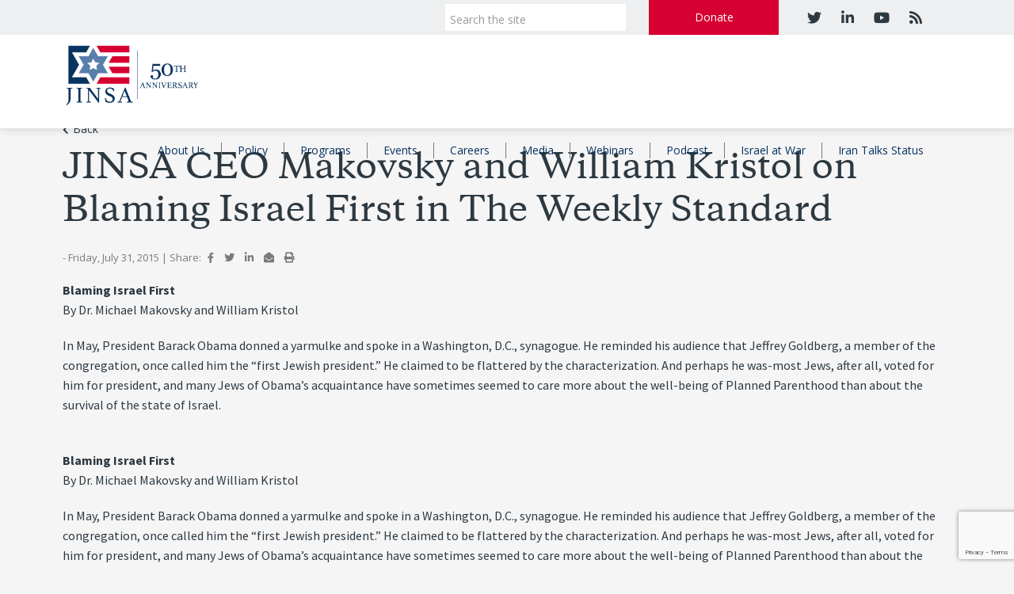

--- FILE ---
content_type: text/html; charset=UTF-8
request_url: https://jinsa.org/archive_post/jinsa-ceo-makovsky-and-william-kristol-on-blaming-israel-first-in-the-weekly-standard/
body_size: 13778
content:
<!doctype html>
<!--[if lt IE 7 ]> <html class="no-js ie6" lang="en-US"> <![endif]-->
<!--[if IE 7 ]>    <html class="no-js ie7" lang="en-US"> <![endif]-->
<!--[if IE 8 ]>    <html class="no-js ie8" lang="en-US"> <![endif]-->
<!--[if (gte IE 9)|!(IE)]><!--> <html class="no-js" lang="en-US" itemscope="itemscope" itemtype="http://schema.org/Article"> <!--<![endif]-->

<head>

<meta charset="UTF-8" />
<meta name="viewport" content="width=device-width, user-scalable=no, initial-scale=1.0, minimum-scale=1.0, maximum-scale=1.0">
<meta http-equiv="X-UA-Compatible" content="IE=edge" />

<title itemprop="name">JINSA CEO Makovsky and William Kristol on Blaming Israel First in The Weekly Standard - JINSA</title>
<link rel="icon" type="image/png" href="https://jinsa.org/wp-content/uploads/2019/03/JINSAfavicon.png" />

<link rel="profile" href="http://gmpg.org/xfn/11" />
<link rel="pingback" href="https://jinsa.org/xmlrpc.php" />

<link rel="stylesheet" type="text/css" href="https://jinsa.org/wp-content/themes/imge-framework-child/print.css" media="print" />

<meta name='robots' content='index, follow, max-image-preview:large, max-snippet:-1, max-video-preview:-1' />
	<style>img:is([sizes="auto" i], [sizes^="auto," i]) { contain-intrinsic-size: 3000px 1500px }</style>
	
<!-- Google Tag Manager for WordPress by gtm4wp.com -->
<script data-cfasync="false" data-pagespeed-no-defer>
	var gtm4wp_datalayer_name = "dataLayer";
	var dataLayer = dataLayer || [];
</script>
<!-- End Google Tag Manager for WordPress by gtm4wp.com -->
	<!-- This site is optimized with the Yoast SEO plugin v21.3 - https://yoast.com/wordpress/plugins/seo/ -->
	<link rel="canonical" href="https://jinsa.org/archive_post/jinsa-ceo-makovsky-and-william-kristol-on-blaming-israel-first-in-the-weekly-standard/" />
	<meta property="og:locale" content="en_US" />
	<meta property="og:type" content="article" />
	<meta property="og:title" content="JINSA CEO Makovsky and William Kristol on Blaming Israel First in The Weekly Standard - JINSA" />
	<meta property="og:description" content="Blaming Israel First By Dr. Michael Makovsky and William Kristol In May, President Barack Obama donned a yarmulke and spoke in a Washington, D.C., synagogue. He reminded his audience that Jeffrey Goldberg, a member of the congregation, once called him&hellip; Read more &#8250;" />
	<meta property="og:url" content="https://jinsa.org/archive_post/jinsa-ceo-makovsky-and-william-kristol-on-blaming-israel-first-in-the-weekly-standard/" />
	<meta property="og:site_name" content="JINSA" />
	<meta name="twitter:card" content="summary_large_image" />
	<meta name="twitter:label1" content="Est. reading time" />
	<meta name="twitter:data1" content="6 minutes" />
	<script type="application/ld+json" class="yoast-schema-graph">{"@context":"https://schema.org","@graph":[{"@type":"WebPage","@id":"https://jinsa.org/archive_post/jinsa-ceo-makovsky-and-william-kristol-on-blaming-israel-first-in-the-weekly-standard/","url":"https://jinsa.org/archive_post/jinsa-ceo-makovsky-and-william-kristol-on-blaming-israel-first-in-the-weekly-standard/","name":"JINSA CEO Makovsky and William Kristol on Blaming Israel First in The Weekly Standard - JINSA","isPartOf":{"@id":"https://jinsa.org/#website"},"datePublished":"2015-07-31T14:19:04+00:00","dateModified":"2015-07-31T14:19:04+00:00","breadcrumb":{"@id":"https://jinsa.org/archive_post/jinsa-ceo-makovsky-and-william-kristol-on-blaming-israel-first-in-the-weekly-standard/#breadcrumb"},"inLanguage":"en-US","potentialAction":[{"@type":"ReadAction","target":["https://jinsa.org/archive_post/jinsa-ceo-makovsky-and-william-kristol-on-blaming-israel-first-in-the-weekly-standard/"]}]},{"@type":"BreadcrumbList","@id":"https://jinsa.org/archive_post/jinsa-ceo-makovsky-and-william-kristol-on-blaming-israel-first-in-the-weekly-standard/#breadcrumb","itemListElement":[{"@type":"ListItem","position":1,"name":"Home","item":"https://jinsa.org/"},{"@type":"ListItem","position":2,"name":"Archive Posts","item":"https://jinsa.org/archive_post/"},{"@type":"ListItem","position":3,"name":"JINSA CEO Makovsky and William Kristol on Blaming Israel First in The Weekly Standard"}]},{"@type":"WebSite","@id":"https://jinsa.org/#website","url":"https://jinsa.org/","name":"JINSA","description":"Securing America, Strengthening Israel","potentialAction":[{"@type":"SearchAction","target":{"@type":"EntryPoint","urlTemplate":"https://jinsa.org/?s={search_term_string}"},"query-input":"required name=search_term_string"}],"inLanguage":"en-US"}]}</script>
	<!-- / Yoast SEO plugin. -->


<link rel='dns-prefetch' href='//www.google.com' />
<link rel="alternate" type="application/rss+xml" title="JINSA &raquo; Feed" href="https://jinsa.org/feed/" />
<link rel="alternate" type="application/rss+xml" title="JINSA &raquo; Comments Feed" href="https://jinsa.org/comments/feed/" />
<link rel="alternate" type="application/rss+xml" title="JINSA &raquo; JINSA CEO Makovsky and William Kristol on Blaming Israel First in The Weekly Standard Comments Feed" href="https://jinsa.org/archive_post/jinsa-ceo-makovsky-and-william-kristol-on-blaming-israel-first-in-the-weekly-standard/feed/" />

	<!--[if gte IE 9]><style type="text/css">.gradient {filter: none !important;}</style><![endif]-->
	<script type="text/javascript"> if (!window.console) console = {log: function() {}}; </script>
	<style>.ellip {display: block;height: 100%;}.ellip-line {display: inline-block;text-overflow: ellipsis;white-space: nowrap;word-wrap: normal;max-width: 100%;}.ellip,.ellip-line {position: relative;overflow: hidden;}</style>
	<!--[if lte IE 8]><script type="text/javascript" src="https://jinsa.org/wp-content/themes/imge-framework/imge-custom/inc/compatability/excanvas.js"></script><![endif]-->
	<!--[if lt IE 7]><script defer type="text/javascript" src="https://jinsa.org/wp-content/themes/imge-framework/imge-custom/inc/js/pngfix.js"></script><![endif]-->
	<script type="text/javascript">
/* <![CDATA[ */
window._wpemojiSettings = {"baseUrl":"https:\/\/s.w.org\/images\/core\/emoji\/16.0.1\/72x72\/","ext":".png","svgUrl":"https:\/\/s.w.org\/images\/core\/emoji\/16.0.1\/svg\/","svgExt":".svg","source":{"concatemoji":"https:\/\/jinsa.org\/wp-includes\/js\/wp-emoji-release.min.js?ver=6.8.3"}};
/*! This file is auto-generated */
!function(s,n){var o,i,e;function c(e){try{var t={supportTests:e,timestamp:(new Date).valueOf()};sessionStorage.setItem(o,JSON.stringify(t))}catch(e){}}function p(e,t,n){e.clearRect(0,0,e.canvas.width,e.canvas.height),e.fillText(t,0,0);var t=new Uint32Array(e.getImageData(0,0,e.canvas.width,e.canvas.height).data),a=(e.clearRect(0,0,e.canvas.width,e.canvas.height),e.fillText(n,0,0),new Uint32Array(e.getImageData(0,0,e.canvas.width,e.canvas.height).data));return t.every(function(e,t){return e===a[t]})}function u(e,t){e.clearRect(0,0,e.canvas.width,e.canvas.height),e.fillText(t,0,0);for(var n=e.getImageData(16,16,1,1),a=0;a<n.data.length;a++)if(0!==n.data[a])return!1;return!0}function f(e,t,n,a){switch(t){case"flag":return n(e,"\ud83c\udff3\ufe0f\u200d\u26a7\ufe0f","\ud83c\udff3\ufe0f\u200b\u26a7\ufe0f")?!1:!n(e,"\ud83c\udde8\ud83c\uddf6","\ud83c\udde8\u200b\ud83c\uddf6")&&!n(e,"\ud83c\udff4\udb40\udc67\udb40\udc62\udb40\udc65\udb40\udc6e\udb40\udc67\udb40\udc7f","\ud83c\udff4\u200b\udb40\udc67\u200b\udb40\udc62\u200b\udb40\udc65\u200b\udb40\udc6e\u200b\udb40\udc67\u200b\udb40\udc7f");case"emoji":return!a(e,"\ud83e\udedf")}return!1}function g(e,t,n,a){var r="undefined"!=typeof WorkerGlobalScope&&self instanceof WorkerGlobalScope?new OffscreenCanvas(300,150):s.createElement("canvas"),o=r.getContext("2d",{willReadFrequently:!0}),i=(o.textBaseline="top",o.font="600 32px Arial",{});return e.forEach(function(e){i[e]=t(o,e,n,a)}),i}function t(e){var t=s.createElement("script");t.src=e,t.defer=!0,s.head.appendChild(t)}"undefined"!=typeof Promise&&(o="wpEmojiSettingsSupports",i=["flag","emoji"],n.supports={everything:!0,everythingExceptFlag:!0},e=new Promise(function(e){s.addEventListener("DOMContentLoaded",e,{once:!0})}),new Promise(function(t){var n=function(){try{var e=JSON.parse(sessionStorage.getItem(o));if("object"==typeof e&&"number"==typeof e.timestamp&&(new Date).valueOf()<e.timestamp+604800&&"object"==typeof e.supportTests)return e.supportTests}catch(e){}return null}();if(!n){if("undefined"!=typeof Worker&&"undefined"!=typeof OffscreenCanvas&&"undefined"!=typeof URL&&URL.createObjectURL&&"undefined"!=typeof Blob)try{var e="postMessage("+g.toString()+"("+[JSON.stringify(i),f.toString(),p.toString(),u.toString()].join(",")+"));",a=new Blob([e],{type:"text/javascript"}),r=new Worker(URL.createObjectURL(a),{name:"wpTestEmojiSupports"});return void(r.onmessage=function(e){c(n=e.data),r.terminate(),t(n)})}catch(e){}c(n=g(i,f,p,u))}t(n)}).then(function(e){for(var t in e)n.supports[t]=e[t],n.supports.everything=n.supports.everything&&n.supports[t],"flag"!==t&&(n.supports.everythingExceptFlag=n.supports.everythingExceptFlag&&n.supports[t]);n.supports.everythingExceptFlag=n.supports.everythingExceptFlag&&!n.supports.flag,n.DOMReady=!1,n.readyCallback=function(){n.DOMReady=!0}}).then(function(){return e}).then(function(){var e;n.supports.everything||(n.readyCallback(),(e=n.source||{}).concatemoji?t(e.concatemoji):e.wpemoji&&e.twemoji&&(t(e.twemoji),t(e.wpemoji)))}))}((window,document),window._wpemojiSettings);
/* ]]> */
</script>
<style id='wp-emoji-styles-inline-css' type='text/css'>

	img.wp-smiley, img.emoji {
		display: inline !important;
		border: none !important;
		box-shadow: none !important;
		height: 1em !important;
		width: 1em !important;
		margin: 0 0.07em !important;
		vertical-align: -0.1em !important;
		background: none !important;
		padding: 0 !important;
	}
</style>
<link rel='stylesheet' id='wp-block-library-css' href='https://jinsa.org/wp-includes/css/dist/block-library/style.min.css?ver=6.8.3' type='text/css' media='all' />
<style id='classic-theme-styles-inline-css' type='text/css'>
/*! This file is auto-generated */
.wp-block-button__link{color:#fff;background-color:#32373c;border-radius:9999px;box-shadow:none;text-decoration:none;padding:calc(.667em + 2px) calc(1.333em + 2px);font-size:1.125em}.wp-block-file__button{background:#32373c;color:#fff;text-decoration:none}
</style>
<style id='pdfemb-pdf-embedder-viewer-style-inline-css' type='text/css'>
.wp-block-pdfemb-pdf-embedder-viewer{max-width:none}

</style>
<style id='global-styles-inline-css' type='text/css'>
:root{--wp--preset--aspect-ratio--square: 1;--wp--preset--aspect-ratio--4-3: 4/3;--wp--preset--aspect-ratio--3-4: 3/4;--wp--preset--aspect-ratio--3-2: 3/2;--wp--preset--aspect-ratio--2-3: 2/3;--wp--preset--aspect-ratio--16-9: 16/9;--wp--preset--aspect-ratio--9-16: 9/16;--wp--preset--color--black: #000000;--wp--preset--color--cyan-bluish-gray: #abb8c3;--wp--preset--color--white: #ffffff;--wp--preset--color--pale-pink: #f78da7;--wp--preset--color--vivid-red: #cf2e2e;--wp--preset--color--luminous-vivid-orange: #ff6900;--wp--preset--color--luminous-vivid-amber: #fcb900;--wp--preset--color--light-green-cyan: #7bdcb5;--wp--preset--color--vivid-green-cyan: #00d084;--wp--preset--color--pale-cyan-blue: #8ed1fc;--wp--preset--color--vivid-cyan-blue: #0693e3;--wp--preset--color--vivid-purple: #9b51e0;--wp--preset--gradient--vivid-cyan-blue-to-vivid-purple: linear-gradient(135deg,rgba(6,147,227,1) 0%,rgb(155,81,224) 100%);--wp--preset--gradient--light-green-cyan-to-vivid-green-cyan: linear-gradient(135deg,rgb(122,220,180) 0%,rgb(0,208,130) 100%);--wp--preset--gradient--luminous-vivid-amber-to-luminous-vivid-orange: linear-gradient(135deg,rgba(252,185,0,1) 0%,rgba(255,105,0,1) 100%);--wp--preset--gradient--luminous-vivid-orange-to-vivid-red: linear-gradient(135deg,rgba(255,105,0,1) 0%,rgb(207,46,46) 100%);--wp--preset--gradient--very-light-gray-to-cyan-bluish-gray: linear-gradient(135deg,rgb(238,238,238) 0%,rgb(169,184,195) 100%);--wp--preset--gradient--cool-to-warm-spectrum: linear-gradient(135deg,rgb(74,234,220) 0%,rgb(151,120,209) 20%,rgb(207,42,186) 40%,rgb(238,44,130) 60%,rgb(251,105,98) 80%,rgb(254,248,76) 100%);--wp--preset--gradient--blush-light-purple: linear-gradient(135deg,rgb(255,206,236) 0%,rgb(152,150,240) 100%);--wp--preset--gradient--blush-bordeaux: linear-gradient(135deg,rgb(254,205,165) 0%,rgb(254,45,45) 50%,rgb(107,0,62) 100%);--wp--preset--gradient--luminous-dusk: linear-gradient(135deg,rgb(255,203,112) 0%,rgb(199,81,192) 50%,rgb(65,88,208) 100%);--wp--preset--gradient--pale-ocean: linear-gradient(135deg,rgb(255,245,203) 0%,rgb(182,227,212) 50%,rgb(51,167,181) 100%);--wp--preset--gradient--electric-grass: linear-gradient(135deg,rgb(202,248,128) 0%,rgb(113,206,126) 100%);--wp--preset--gradient--midnight: linear-gradient(135deg,rgb(2,3,129) 0%,rgb(40,116,252) 100%);--wp--preset--font-size--small: 13px;--wp--preset--font-size--medium: 20px;--wp--preset--font-size--large: 36px;--wp--preset--font-size--x-large: 42px;--wp--preset--spacing--20: 0.44rem;--wp--preset--spacing--30: 0.67rem;--wp--preset--spacing--40: 1rem;--wp--preset--spacing--50: 1.5rem;--wp--preset--spacing--60: 2.25rem;--wp--preset--spacing--70: 3.38rem;--wp--preset--spacing--80: 5.06rem;--wp--preset--shadow--natural: 6px 6px 9px rgba(0, 0, 0, 0.2);--wp--preset--shadow--deep: 12px 12px 50px rgba(0, 0, 0, 0.4);--wp--preset--shadow--sharp: 6px 6px 0px rgba(0, 0, 0, 0.2);--wp--preset--shadow--outlined: 6px 6px 0px -3px rgba(255, 255, 255, 1), 6px 6px rgba(0, 0, 0, 1);--wp--preset--shadow--crisp: 6px 6px 0px rgba(0, 0, 0, 1);}:where(.is-layout-flex){gap: 0.5em;}:where(.is-layout-grid){gap: 0.5em;}body .is-layout-flex{display: flex;}.is-layout-flex{flex-wrap: wrap;align-items: center;}.is-layout-flex > :is(*, div){margin: 0;}body .is-layout-grid{display: grid;}.is-layout-grid > :is(*, div){margin: 0;}:where(.wp-block-columns.is-layout-flex){gap: 2em;}:where(.wp-block-columns.is-layout-grid){gap: 2em;}:where(.wp-block-post-template.is-layout-flex){gap: 1.25em;}:where(.wp-block-post-template.is-layout-grid){gap: 1.25em;}.has-black-color{color: var(--wp--preset--color--black) !important;}.has-cyan-bluish-gray-color{color: var(--wp--preset--color--cyan-bluish-gray) !important;}.has-white-color{color: var(--wp--preset--color--white) !important;}.has-pale-pink-color{color: var(--wp--preset--color--pale-pink) !important;}.has-vivid-red-color{color: var(--wp--preset--color--vivid-red) !important;}.has-luminous-vivid-orange-color{color: var(--wp--preset--color--luminous-vivid-orange) !important;}.has-luminous-vivid-amber-color{color: var(--wp--preset--color--luminous-vivid-amber) !important;}.has-light-green-cyan-color{color: var(--wp--preset--color--light-green-cyan) !important;}.has-vivid-green-cyan-color{color: var(--wp--preset--color--vivid-green-cyan) !important;}.has-pale-cyan-blue-color{color: var(--wp--preset--color--pale-cyan-blue) !important;}.has-vivid-cyan-blue-color{color: var(--wp--preset--color--vivid-cyan-blue) !important;}.has-vivid-purple-color{color: var(--wp--preset--color--vivid-purple) !important;}.has-black-background-color{background-color: var(--wp--preset--color--black) !important;}.has-cyan-bluish-gray-background-color{background-color: var(--wp--preset--color--cyan-bluish-gray) !important;}.has-white-background-color{background-color: var(--wp--preset--color--white) !important;}.has-pale-pink-background-color{background-color: var(--wp--preset--color--pale-pink) !important;}.has-vivid-red-background-color{background-color: var(--wp--preset--color--vivid-red) !important;}.has-luminous-vivid-orange-background-color{background-color: var(--wp--preset--color--luminous-vivid-orange) !important;}.has-luminous-vivid-amber-background-color{background-color: var(--wp--preset--color--luminous-vivid-amber) !important;}.has-light-green-cyan-background-color{background-color: var(--wp--preset--color--light-green-cyan) !important;}.has-vivid-green-cyan-background-color{background-color: var(--wp--preset--color--vivid-green-cyan) !important;}.has-pale-cyan-blue-background-color{background-color: var(--wp--preset--color--pale-cyan-blue) !important;}.has-vivid-cyan-blue-background-color{background-color: var(--wp--preset--color--vivid-cyan-blue) !important;}.has-vivid-purple-background-color{background-color: var(--wp--preset--color--vivid-purple) !important;}.has-black-border-color{border-color: var(--wp--preset--color--black) !important;}.has-cyan-bluish-gray-border-color{border-color: var(--wp--preset--color--cyan-bluish-gray) !important;}.has-white-border-color{border-color: var(--wp--preset--color--white) !important;}.has-pale-pink-border-color{border-color: var(--wp--preset--color--pale-pink) !important;}.has-vivid-red-border-color{border-color: var(--wp--preset--color--vivid-red) !important;}.has-luminous-vivid-orange-border-color{border-color: var(--wp--preset--color--luminous-vivid-orange) !important;}.has-luminous-vivid-amber-border-color{border-color: var(--wp--preset--color--luminous-vivid-amber) !important;}.has-light-green-cyan-border-color{border-color: var(--wp--preset--color--light-green-cyan) !important;}.has-vivid-green-cyan-border-color{border-color: var(--wp--preset--color--vivid-green-cyan) !important;}.has-pale-cyan-blue-border-color{border-color: var(--wp--preset--color--pale-cyan-blue) !important;}.has-vivid-cyan-blue-border-color{border-color: var(--wp--preset--color--vivid-cyan-blue) !important;}.has-vivid-purple-border-color{border-color: var(--wp--preset--color--vivid-purple) !important;}.has-vivid-cyan-blue-to-vivid-purple-gradient-background{background: var(--wp--preset--gradient--vivid-cyan-blue-to-vivid-purple) !important;}.has-light-green-cyan-to-vivid-green-cyan-gradient-background{background: var(--wp--preset--gradient--light-green-cyan-to-vivid-green-cyan) !important;}.has-luminous-vivid-amber-to-luminous-vivid-orange-gradient-background{background: var(--wp--preset--gradient--luminous-vivid-amber-to-luminous-vivid-orange) !important;}.has-luminous-vivid-orange-to-vivid-red-gradient-background{background: var(--wp--preset--gradient--luminous-vivid-orange-to-vivid-red) !important;}.has-very-light-gray-to-cyan-bluish-gray-gradient-background{background: var(--wp--preset--gradient--very-light-gray-to-cyan-bluish-gray) !important;}.has-cool-to-warm-spectrum-gradient-background{background: var(--wp--preset--gradient--cool-to-warm-spectrum) !important;}.has-blush-light-purple-gradient-background{background: var(--wp--preset--gradient--blush-light-purple) !important;}.has-blush-bordeaux-gradient-background{background: var(--wp--preset--gradient--blush-bordeaux) !important;}.has-luminous-dusk-gradient-background{background: var(--wp--preset--gradient--luminous-dusk) !important;}.has-pale-ocean-gradient-background{background: var(--wp--preset--gradient--pale-ocean) !important;}.has-electric-grass-gradient-background{background: var(--wp--preset--gradient--electric-grass) !important;}.has-midnight-gradient-background{background: var(--wp--preset--gradient--midnight) !important;}.has-small-font-size{font-size: var(--wp--preset--font-size--small) !important;}.has-medium-font-size{font-size: var(--wp--preset--font-size--medium) !important;}.has-large-font-size{font-size: var(--wp--preset--font-size--large) !important;}.has-x-large-font-size{font-size: var(--wp--preset--font-size--x-large) !important;}
:where(.wp-block-post-template.is-layout-flex){gap: 1.25em;}:where(.wp-block-post-template.is-layout-grid){gap: 1.25em;}
:where(.wp-block-columns.is-layout-flex){gap: 2em;}:where(.wp-block-columns.is-layout-grid){gap: 2em;}
:root :where(.wp-block-pullquote){font-size: 1.5em;line-height: 1.6;}
</style>
<link rel='stylesheet' id='ctct_form_styles-css' href='https://jinsa.org/wp-content/plugins/constant-contact-forms/assets/css/style.css?ver=2.3.0' type='text/css' media='all' />
<link rel='stylesheet' id='bootstrap-styles-css' href='https://jinsa.org/wp-content/themes/imge-framework/admin/layouts/bootstrap.min.css?ver=3.0.3' type='text/css' media='all' />
<link rel='stylesheet' id='magnific-css' href='https://jinsa.org/wp-content/themes/imge-framework/css/magnific.css?ver=0.9.4' type='text/css' media='all' />
<link rel='stylesheet' id='responsive-style-css' href='https://jinsa.org/wp-content/themes/imge-framework-child/style.css?ver=3.0.9' type='text/css' media='screen,speech' />
<link rel='stylesheet' id='def_print_styles-css' href='https://jinsa.org/wp-content/themes/imge-framework/imge-custom/inc/scss/def_print_styles.css' type='text/css' media='print' />
<link rel='stylesheet' id='font-awesome-v4shim-css' href='https://jinsa.org/wp-content/plugins/types/vendor/toolset/toolset-common/res/lib/font-awesome/css/v4-shims.css?ver=5.13.0' type='text/css' media='screen' />
<link rel='stylesheet' id='font-awesome-css' href='https://jinsa.org/wp-content/plugins/types/vendor/toolset/toolset-common/res/lib/font-awesome/css/all.css?ver=5.13.0' type='text/css' media='screen' />
<link rel='stylesheet' id='imge-ec-css-css' href='https://jinsa.org/wp-content/plugins/imge-events-calendar/calendar-plugin/scss/ec.css?ver=6.8.3' type='text/css' media='all' />
<link rel='stylesheet' id='typekit-css' href='https://use.typekit.net/rxg5eki.css?ver=6.8.3' type='text/css' media='all' />
<link rel='stylesheet' id='slick-css' href='https://jinsa.org/wp-content/themes/imge-framework-child/imge-custom/assets/slick/slick.css?ver=6.8.3' type='text/css' media='all' />
<link rel='stylesheet' id='slick-theme-css' href='https://jinsa.org/wp-content/themes/imge-framework-child/imge-custom/assets/slick/slick-theme.css?ver=6.8.3' type='text/css' media='all' />
<link rel='stylesheet' id='dataTables-theme-css' href='https://jinsa.org/wp-content/themes/imge-framework-child/imge-custom/assets/DataTables/datatables.min.css?ver=6.8.3' type='text/css' media='all' />
<script>var jquery_placeholder_url = 'https://jinsa.org/wp-content/plugins/gravity-forms-placeholders/jquery.placeholder-1.0.1.js';</script><script type="text/javascript" src="https://jinsa.org/wp-content/plugins/jquery-manager/assets/js/jquery-1.12.4.min.js" id="jquery-core-js"></script>
<script type="text/javascript" src="https://jinsa.org/wp-content/plugins/jquery-manager/assets/js/jquery-migrate-1.4.1.min.js" id="jquery-migrate-js"></script>
<script type="text/javascript" src="https://jinsa.org/wp-content/themes/imge-framework/js/responsive-modernizr.js?ver=2.5.3" id="modernizr-js"></script>
<script type="text/javascript" src="https://jinsa.org/wp-content/themes/imge-framework/js/magnific.min.js?ver=0.9.4" id="magnific-js"></script>
<script type="text/javascript" src="https://jinsa.org/wp-content/themes/imge-framework/js/bootstrap.js?ver=6.8.3" id="bootstrap-script-js"></script>
<script type="text/javascript" src="https://jinsa.org/wp-content/themes/imge-framework/js/strap-extras.js?ver=6.8.3" id="strap-extras-script-js"></script>
<script type="text/javascript" src="https://jinsa.org/wp-content/plugins/gravity-forms-placeholders/gf.placeholders.js?ver=1.0" id="_gf_placeholders-js"></script>
<link rel="https://api.w.org/" href="https://jinsa.org/wp-json/" /><link rel="EditURI" type="application/rsd+xml" title="RSD" href="https://jinsa.org/xmlrpc.php?rsd" />
<link rel='shortlink' href='https://jinsa.org/?p=1003' />
<link rel="alternate" title="oEmbed (JSON)" type="application/json+oembed" href="https://jinsa.org/wp-json/oembed/1.0/embed?url=https%3A%2F%2Fjinsa.org%2Farchive_post%2Fjinsa-ceo-makovsky-and-william-kristol-on-blaming-israel-first-in-the-weekly-standard%2F" />
<link rel="alternate" title="oEmbed (XML)" type="text/xml+oembed" href="https://jinsa.org/wp-json/oembed/1.0/embed?url=https%3A%2F%2Fjinsa.org%2Farchive_post%2Fjinsa-ceo-makovsky-and-william-kristol-on-blaming-israel-first-in-the-weekly-standard%2F&#038;format=xml" />
	<link rel="preconnect" href="https://fonts.googleapis.com">
	<link rel="preconnect" href="https://fonts.gstatic.com">
	<!-- Stream WordPress user activity plugin v3.10.0 -->

<!-- Google Tag Manager for WordPress by gtm4wp.com -->
<!-- GTM Container placement set to automatic -->
<script data-cfasync="false" data-pagespeed-no-defer>
	var dataLayer_content = {"pagePostType":"archive_post","pagePostType2":"single-archive_post","pagePostAuthor":"Ethan Pupkin"};
	dataLayer.push( dataLayer_content );
</script>
<script data-cfasync="false">
(function(w,d,s,l,i){w[l]=w[l]||[];w[l].push({'gtm.start':
new Date().getTime(),event:'gtm.js'});var f=d.getElementsByTagName(s)[0],
j=d.createElement(s),dl=l!='dataLayer'?'&l='+l:'';j.async=true;j.src=
'//www.googletagmanager.com/gtm.js?id='+i+dl;f.parentNode.insertBefore(j,f);
})(window,document,'script','dataLayer','GTM-PJ2D9R');
</script>
<!-- End Google Tag Manager -->
<!-- End Google Tag Manager for WordPress by gtm4wp.com --><!-- Custom CSS -->
<style type="text/css">
body.single.single-person .container #wrapper #content .homepage-section .row .content-section.no_img { left: 0 !important; }header { background: ;}a { color: #272727;}a:hover, a:focus { color: #ff1111;}.navbar-nav > li > a, .navbar-nav > .active > a, .navbar-nav > .active > a:hover, .navbar-nav > .active > a:focus {color: #494949 !important;}.navbar-nav > li > a:hover, .navbar-nav > li > a:focus {color: #ffffff !important;}.navbar-nav > .open > a, .navbar-nav > .open > a:hover, .navbar-nav > .open > a:focus, .navbar-nav > .active > a, .navbar-nav > .active > a:hover, .navbar-nav > .active > a:focus {background-color: #1976d2 !important;}.dropdown-menu > li > a {color: #ffffff !important;}.navbar-brand { font-weight: normal; }.navbar-nav > li > a, .dropdown-menu > li > a { font-weight: normal; }
</style><!-- Custom Typography --><style type="text/css">body{font-family:'Open Sans'; }h1,h2,h3,h4,h5,h6, .hp-highlight h3 {font-family:'Open Sans'; }.navbar-brand {font-family:'Open Sans'; }.navbar-nav > li > a, .dropdown-menu > li > a {font-family:'Open Sans'; }</style><!-- Global site tag (gtag.js) - Google Analytics -->
<script async src="https://www.googletagmanager.com/gtag/js?id=UA-39780635-122"></script>
<script>
  window.dataLayer = window.dataLayer || [];
  function gtag(){dataLayer.push(arguments);}
  gtag('js', new Date());

  gtag('config', 'UA-39780635-122');
</script>
		<style type="text/css" id="wp-custom-css">
			@media (max-width: 991px) {
	#header .navbar .navWrap .navbar-header #logo {
		margin: 10px 30px;
	}
}		</style>
			<style id="egf-frontend-styles" type="text/css">
		p {} h1 {} h2 {} h3 {} h4 {} h5 {} h6 {} 	</style>
	

<!-- Respond.js IE8 support of HTML5 elements and media queries -->
    <!--[if lt IE 9]>
      <script src="https://jinsa.org/wp-content/themes/imge-framework/js/respond.min.js"></script>
<![endif]-->
<!--CSS# selectors-->


</head>

<body class="wp-singular archive_post-template-default single single-archive_post postid-1003 wp-theme-imge-framework wp-child-theme-imge-framework-child  titleLocHead ctct-imge-framework">


    <div class="body-overlay"></div>

    
<span id="le-Data" data-post_type="archive_post" data-post_id="1003" ></span><span style="display:none;" class="customLogoLink" data-custom_logo_link="" ></span>
<header id="header">


<nav role="navigation">
    <div class="navbar navbar-default  ">
      <div class="top_toolbar">
        <div class="container">
          <div class="row">
            <div class="col-lg-7 col-lg-offset-5 col-md-8 col-md-offset-4 col-sm-10 col-sm-offset-2 col-xs-12 tt_holder">
              <div class="col-xs-2 tt_mobile_search text-center">
                <i class="fa fa-search"></i>
              </div>
              <div class="col-xs-5 tt_search">
                <form method="get" class="form-search" action="https://jinsa.org/">
              		<div class="input-group">
              		  <input type="text" class="form-control search-query" name="s" placeholder="Search the site" required />
                    <span class="input-group-addon">
              		    <button type="submit" class="btn btn-default" name="submit" id="searchsubmit" value="Go"><i class="fa fa-search"></i></button>
                    </span>
                  </div>
                </form>
              </div>
              <div class="col-xs-3 tt_donate text-center">
                <a href="/donate">Donate</a>
              </div>
              <div class="col-xs-4 tt_social text-center">
                <div class="social-icons nav pull-right"><a href="https://twitter.com/jinsadc" title="twitter" target="_blank">
					<i class="fa fa-twitter"></i></a><a href="https://www.linkedin.com/company/jinsa/" title="linkedin" target="_blank">
					<i class="fa fa-linkedin"></i></a><a href="https://www.youtube.com/user/JINSACOMM" title="youtube" target="_blank">
					<i class="fa fa-youtube"></i></a><a href="http://www.jinsa.org/rss" title="rss" target="_blank">
					<i class="fa fa-rss"></i></a></div><!-- #social -->              </div>
            </div>
          </div>
        </div>
      </div>
      <div class="navWrap">
        <div class="container">
        <!-- .navbar-toggle is used as the toggle for collapsed navbar content -->
          <div class="navbar-header">
            <button id="hamburger">
              <span class="bun"></span>
              <span class="bun"></span>
              <span class="bun"></span>
            </button>
            <div id="logo" style="max-width: 175px;">
              <a href="https://jinsa.org/" title="JINSA" rel="home">
                <img src="/wp-content/uploads/2026/01/jinsa_50_logo_horizontal.png" alt="JINSA" />
              </a>
            </div>
          </div><!-- end .navbar-header -->
          <div class="navbar-collapse collapse navbar-responsive-collapse">
          <ul id="menu-header-menu" class="nav navbar-nav"><li id="menu-item-334" class="menu-item menu-item-type-post_type menu-item-object-page menu-item-334"><a href="https://jinsa.org/about/">About Us</a></li>
<li id="menu-item-6286" class="menu-item menu-item-type-post_type menu-item-object-page menu-item-6286"><a href="https://jinsa.org/policy/">Policy</a></li>
<li id="menu-item-6285" class="menu-item menu-item-type-post_type menu-item-object-page menu-item-6285"><a href="https://jinsa.org/programs/">Programs</a></li>
<li id="menu-item-6284" class="menu-item menu-item-type-post_type menu-item-object-page menu-item-6284"><a href="https://jinsa.org/events/">Events</a></li>
<li id="menu-item-10369" class="menu-item menu-item-type-post_type menu-item-object-page menu-item-10369"><a href="https://jinsa.org/careers/">Careers</a></li>
<li id="menu-item-6283" class="menu-item menu-item-type-post_type menu-item-object-page menu-item-6283"><a href="https://jinsa.org/media/">Media</a></li>
<li id="menu-item-19670" class="menu-item menu-item-type-post_type menu-item-object-page menu-item-19670"><a href="https://jinsa.org/media/webinars/">Webinars</a></li>
<li id="menu-item-13955" class="menu-item menu-item-type-post_type menu-item-object-page menu-item-13955"><a href="https://jinsa.org/media/podcasts/">Podcast</a></li>
<li id="menu-item-15364" class="menu-item menu-item-type-post_type menu-item-object-page menu-item-15364"><a href="https://jinsa.org/israel-at-war/">Israel at War</a></li>
<li id="menu-item-20019" class="menu-item menu-item-type-post_type menu-item-object-page menu-item-20019"><a href="https://jinsa.org/iran-talks/">Iran Talks Status</a></li>
</ul>          </div>
        </div>
      </div><!-- end .navWrap -->
    </div><!-- end .navbar -->
  </nav>
</header><!-- end of header -->
  <div class="container">
    <div id="wrapper" class="clearfix">
	<div id="content" itemprop="mainContentOfPage">
    <span class="back"><i class="fa fa-chevron-left"></i>Back</span>
		<div class="homepage-section print">
			<div class="row">
				<div class="col-lg-9 col-md-8  content-section no_img">
          <h1 class="title">JINSA CEO Makovsky and William Kristol on Blaming Israel First in The Weekly Standard</h1>
          <div class="post-meta">
            
                          <span class="date"> - Friday, July 31, 2015</span>
            
            
            <span class="divider"> | </span>
            <div class="sharer_block">
              <span>Share: </span>
              <a class="share share_at_fb" target="_blank" href="http://www.facebook.com/sharer/sharer.php?u=https://jinsa.org/archive_post/jinsa-ceo-makovsky-and-william-kristol-on-blaming-israel-first-in-the-weekly-standard/" onclick="javascript:window.open(this.href, \'_blank\', \'menubar=no,toolbar=no,resizable=yes,scrollbars=yes,height=300,width=600\');return false;" title="Share on Facebook"><i class="fa fa-facebook"></i></a>
              <a class="share share_at_twitter" target="_blank" href="https://twitter.com/intent/tweet?url=https://jinsa.org/archive_post/jinsa-ceo-makovsky-and-william-kristol-on-blaming-israel-first-in-the-weekly-standard/" onclick="javascript:window.open(this.href, \'_blank\', \'menubar=no,toolbar=no,resizable=yes,scrollbars=yes,height=300,width=600\');return false;" title="Tweet This"><i class="fa fa-twitter"></i></a>
        			<a class="share share_at_linkedin" target="_blank" href="https://www.linkedin.com/shareArticle?mini=true&url=https://jinsa.org/archive_post/jinsa-ceo-makovsky-and-william-kristol-on-blaming-israel-first-in-the-weekly-standard/&title=JINSA CEO Makovsky and William Kristol on Blaming Israel First in The Weekly Standard&source=LinkedIn" onclick="javascript:window.open(this.href, \'_blank\', \'menubar=no,toolbar=no,resizable=yes,scrollbars=yes,height=300,width=600\');return false;" title="Share on LinkedIn"><i class="fa fa-linkedin"></i></a>
              <a class="share share_with_email" href="mailto:?body=https://jinsa.org/archive_post/jinsa-ceo-makovsky-and-william-kristol-on-blaming-israel-first-in-the-weekly-standard/" title="Share via email"><i class="fa fa-envelope-open"></i></a>
              <span class="share print_page" onclick="window.print();return false;"><i class="fa fa-print"></i></span>
            </div>
          </div>
					<p><strong>Blaming Israel First</strong><br />
By Dr. Michael Makovsky and William Kristol</p>
<p>In May, President Barack Obama donned a yarmulke and spoke in a Washington, D.C., synagogue. He reminded his audience that Jeffrey Goldberg, a member of the congregation, once called him the &#8220;first Jewish president.&#8221; He claimed to be flattered by the characterization. And perhaps he was-most Jews, after all, voted for him for president, and many Jews of Obama&#8217;s acquaintance have sometimes seemed to care more about the well-being of Planned Parenthood than about the survival of the state of Israel.</p>
<p><span id="more-1003"></span><br />
<strong>Blaming Israel First</strong><br />
By Dr. Michael Makovsky and William Kristol</p>
<p>In May, President Barack Obama donned a yarmulke and spoke in a Washington, D.C., synagogue. He reminded his audience that Jeffrey Goldberg, a member of the congregation, once called him the &#8220;first Jewish president.&#8221; He claimed to be flattered by the characterization. And perhaps he was-most Jews, after all, voted for him for president, and many Jews of Obama&#8217;s acquaintance have sometimes seemed to care more about the well-being of Planned Parenthood than about the survival of the state of Israel.</p>
<p>But recently Obama seems to have soured on the chosen people. At a press conference on July 16, Obama urged members of Congress to make their decision on the Iran deal based &#8220;not on politics. Not on posturing. Not on the fact that this is a deal that I bring to Congress, as opposed to a Republican president. Not based on lobbying.&#8221;</p>
<p>To which group of Americans exercising their First Amendment rights was the president referring in his strictures against lobbying? Presumably he didn&#8217;t mean J Street and other of his allies lobbying on behalf of the deal. Presumably he meant opponents of the deal. And indeed, a few days later on the Daily Show, Obama expressed his confidence that Congress would support the deal despite &#8220;the money&#8221; and &#8220;the lobbyists&#8221; working against it. In case you&#8217;re new to the murkier waters of American political science: &#8220;Money&#8221; + &#8220;lobbyists&#8221; = AIPAC, the American Israel Public Affairs Committee.</p>
<p>Obama&#8217;s secretary of state, John Kerry, has been less subtle. On July 18, Kerry claimed on NPR that if Congress rejects a deal, the United States will face a choice of either going to war or accepting a nuclear Iran: &#8220;And then you are right into conflict, with presidential candidates screaming at Obama: &#8216;What are you going to do now? You&#8217;ve got to bomb them! You&#8217;ve got to use military force!&#8217; And, you&#8217;re going to-and Israel&#8217;s saying the same thing-and you&#8217;ll see another $20 million spent to convince people that&#8217;s what they have to do.&#8221;</p>
<p>According to Kerry, then, the pro-Israel lobby is spending a lot of money to defeat the deal, after which Israel and its lobbyists will push the United States to war. He made the point even more directly on July 23 at a Senate Foreign Relations Committee hearing: &#8220;People are going to be saying, well, what are we going to do about it? They&#8217;re enriching. You&#8217;ll hear the prime minister of Israel calling me up: &#8216;Time to bomb.'&#8221;</p>
<p>The prime minister of Israel is going to call up the U.S. secretary of state and say, &#8220;Time to bomb&#8221;? Really? Has an American secretary of state ever so childishly insulted the prime minister of an ally?</p>
<p>The next day, on July 24, at the Council on Foreign Relations, Kerry returned to his favorite new theme. He asserted that if Congress rejected the deal, &#8220;our friends in Israel could actually wind up being more isolated. And more blamed.&#8221; In other words, the Obama administration and its allies will see to it that Israel is more isolated. And more blamed. Not because of anything Israel has done. But because the elected representatives of the American people will have rejected John Kerry&#8217;s deal.</p>
<p>We are old enough to remember when it was Republicans who sought to blame Israel first. President George H.W. Bush&#8217;s secretary of state James Baker was reported to have said privately, when exasperated with Israel, &#8220;F- the Jews. They don&#8217;t vote for us anyway.&#8221; Around that time, right-wing isolationist pundit Pat Buchanan remarked, &#8220;Capitol Hill is Israeli-occupied territory.&#8221; And the year before, after Saddam Hussein invaded Kuwait, Buchanan famously said, &#8220;There are only two groups that are beating the drums for war in the Middle East-the Israeli defense ministry and its amen corner in the United States.&#8221; That amen corner included Bush and Baker, one supposes, who ignored Buchanan and expelled Saddam from Kuwait.</p>
<p>Baker could dismiss the Jews because American Jews reliably voted Democratic. Obama and Kerry can denigrate the prime minister of Israel and Obama can denigrate pro-Israel activists because Americans Jews reliably vote Democratic-in other words, &#8220;F- the Jews. They vote for us anyway.&#8221;</p>
<p>But the all-too-frequent political stupidity of American Jews doesn&#8217;t justify a White House held by either party de-legitimizing Israel&#8217;s security interests and those Americans who are concerned about them.</p>
<p>Eric Hoffer, the &#8220;longshoreman philosopher,&#8221; said it well 47 years ago:</p>
<blockquote><p>The Jews are a peculiar people: Things permitted to other nations are forbidden to the Jews. Other nations drive out thousands, even millions of people and there is no refugee problem. Russia did it; Poland and Czechoslovakia did it; Turkey drove out a million Greeks, and Algeria a million Frenchmen; Indonesia threw out heaven knows how many Chinese-and no one says a word about refugees.</p></blockquote>
<blockquote><p>But in the case of Israel, the displaced Arabs have become eternal refugees. Everyone insists Israel must take back every single Arab. Arnold Toynbee calls the displacement of the Arabs an atrocity greater than any committed by the Nazis.</p></blockquote>
<blockquote><p>Other nations when victorious on the battlefield dictate peace terms. But when Israel is victorious it must sue for peace. Everyone expects the Jews to be the only real Christians in this world.</p></blockquote>
<blockquote><p>Other nations when they are defeated survive and recover. But should Israel be defeated it would be destroyed. Had Nasser triumphed last June [1967], he would have wiped Israel off the map, and no one would have lifted a finger to save the Jews&#8230;.</p></blockquote>
<blockquote><p>Yet at this moment, Israel is our only reliable and unconditional ally. We can rely more on Israel than Israel can rely on us. And one has only to imagine what would have happened last summer had the Arabs and their Russian backers won the war to realize how vital the survival of Israel is to America and the West in general.</p></blockquote>
<blockquote><p>I have a premonition that will not leave me; as it goes with Israel, so will it go with all of us. Should Israel perish, the holocaust will be upon us.</p></blockquote>
<p>Eric Hoffer lacked the pedigree of a John Kerry, the cleverness of a James Baker, the facility of a Pat Buchanan, the glibness of a Barack Obama. He was merely an American patriot, a defender of the West, an interpreter of everyday experience, and an apostle of common sense. If he were alive today, he would not be intimidated when career politicians tried to dismiss him as an apologist for the Israel lobby. He would have worn their scorn as a badge of honor. As should all of us, Jews and non-Jews, who choose to stand with Israel and to &#8220;lobby&#8221; for the national security interests of the United States.</p>
<p><strong><a href="http://www.weeklystandard.com/articles/blaming-israel-first_1001582.html?nopager=1" target="_blank">Click to read the editorial in <em>The Weekly Standard</em></a></strong></p>
				</div>
        <div class="col-lg-3 col-md-4  publications img-section no_img">

                          <div class="img" style="background-image: url('')"></div>
            
            				</div>
			</div>
		</div>
	</div>


</div><!-- end of wrapper-->


</div><!-- end of container -->

<footer id="footer" class="clearfix">
    <div id="footer-wrapper">
      <div class="container first">
        <div class="row top-row">
          <div class="col-sm-12 col-md-3 col_logo">
            <div id="footer-logo">
              <a href="https://jinsa.org/" title="JINSA" rel="home">
                <img src="/wp-content/uploads/2026/01/jinsa_50_logo_horizontal.png" alt="JINSA" />
              </a>
            </div>
          </div>
        </div>
      </div>
      <div class="container second">
        <div class="row">
          <div class="col-md-4 col_address">
            <div class="address contact">Jewish Institute for National Security of America <br />
1101 14th Street, NW, Suite 1030<br />
Washington, DC 20005
<br /><br />
(202) 667-3900 | info@jinsa.org</div>
          </div>
          <div class="col-md-5 col_menu">
                            <nav role="navigation">
                  <ul id="menu-footer-menu" class="footer-menu"><li id="menu-item-338" class="menu-item menu-item-type-post_type menu-item-object-page menu-item-338"><a href="https://jinsa.org/about/">About Us</a></li>
<li id="menu-item-6343" class="menu-item menu-item-type-post_type menu-item-object-page menu-item-6343"><a href="https://jinsa.org/policy/">Policy</a></li>
<li id="menu-item-6342" class="menu-item menu-item-type-post_type menu-item-object-page menu-item-6342"><a href="https://jinsa.org/programs/">Programs</a></li>
<li id="menu-item-6341" class="menu-item menu-item-type-post_type menu-item-object-page menu-item-6341"><a href="https://jinsa.org/events/">Events</a></li>
<li id="menu-item-10370" class="menu-item menu-item-type-post_type menu-item-object-page menu-item-10370"><a href="https://jinsa.org/careers/">Careers</a></li>
<li id="menu-item-6340" class="menu-item menu-item-type-post_type menu-item-object-page menu-item-6340"><a href="https://jinsa.org/media/">Media</a></li>
<li id="menu-item-19669" class="menu-item menu-item-type-post_type menu-item-object-page menu-item-19669"><a href="https://jinsa.org/media/webinars/">Webinars</a></li>
<li id="menu-item-13904" class="menu-item menu-item-type-post_type menu-item-object-page menu-item-13904"><a href="https://jinsa.org/media/podcasts/">Podcasts</a></li>
<li id="menu-item-15539" class="menu-item menu-item-type-post_type menu-item-object-page menu-item-15539"><a href="https://jinsa.org/israel-at-war/">Israel at War</a></li>
<li id="menu-item-20020" class="menu-item menu-item-type-post_type menu-item-object-page menu-item-20020"><a href="https://jinsa.org/iran-talks/">Iran Talks Status</a></li>
<li id="menu-item-6440" class="menu-item menu-item-type-post_type menu-item-object-page menu-item-6440"><a href="https://jinsa.org/donate/">Donate</a></li>
</ul>                </nav>
                        </div>
          <div class="col-md-3 col_social">
            <p class="social_head">Connect with us on social:</p>
            <div class="social-icons nav pull-right"><a href="https://twitter.com/jinsadc" title="twitter" target="_blank">
					<i class="fa fa-twitter"></i></a><a href="https://www.linkedin.com/company/jinsa/" title="linkedin" target="_blank">
					<i class="fa fa-linkedin"></i></a><a href="https://www.youtube.com/user/JINSACOMM" title="youtube" target="_blank">
					<i class="fa fa-youtube"></i></a><a href="http://www.jinsa.org/rss" title="rss" target="_blank">
					<i class="fa fa-rss"></i></a></div><!-- #social -->          </div>
        </div>
      </div>
    </div>

    <!-- #person-card-modal -->
		<div class="modal fade" id="person-modal" tabindex="-1" role="dialog" aria-labelledby="person-modal" aria-hidden="true">
		  <div class="modal-dialog modal-dialog-centered" role="document">
		    <div class="modal-content">
		      <div class="modal-header">
  		      <button type="button" class="close" data-dismiss="modal">&times;</button>
		      </div>
		      <div class="modal-body">
		        <div class="row">
              <div class="col-md-4">
                <div id="card-modal-img"></div>
              </div>
              <div id="card-modal-col" class="col-md-8">
                <h4 id="card-modal-name">.</h4>
                <h6 id="card-modal-title">.</h6>
                <div id="card-modal-content"> </div>
                <button id="card-modal-read-more" class="btn invert">Learn More</button>
		          </div>
		        </div>
		      </div>
		    </div>
		  </div>
    </div>
    <!-- end #person-card-modal -->

</footer>

<script type="speculationrules">
{"prefetch":[{"source":"document","where":{"and":[{"href_matches":"\/*"},{"not":{"href_matches":["\/wp-*.php","\/wp-admin\/*","\/wp-content\/uploads\/*","\/wp-content\/*","\/wp-content\/plugins\/*","\/wp-content\/themes\/imge-framework-child\/*","\/wp-content\/themes\/imge-framework\/*","\/*\\?(.+)"]}},{"not":{"selector_matches":"a[rel~=\"nofollow\"]"}},{"not":{"selector_matches":".no-prefetch, .no-prefetch a"}}]},"eagerness":"conservative"}]}
</script>
	<script type="text/javascript">
	// <![CDATA[
	jQuery(document).ready(function($){
		$("a[rel='magnific']").magnificPopup({
				type:'image',
				image: {
					titleSrc: function(item){

						if (item.el.next().hasClass('wp-caption-text')){
							return item.el.next().html();
						}

					}
				}
		});
	});
	// ]]>
	</script>

	<script type="text/javascript" src="https://jinsa.org/wp-content/themes/imge-framework/imge-custom/inc/js/fitToWidth.js"></script>
	<!--[if lt IE 9]><script src="//html5shiv.googlecode.com/svn/trunk/html5.js"></script><![endif]-->
	<script>
		var tag = document.createElement("script");
		tag.src = "https://www.youtube.com/iframe_api";
		var firstScriptTag = document.getElementsByTagName("script")[0];
		firstScriptTag.parentNode.insertBefore(tag, firstScriptTag);
	</script>
	<!--[if (gte IE 7)&(lte IE 8)]>
	<script type="text/javascript" src="https://jinsa.org/wp-content/themes/imge-framework/imge-custom/inc/js/selectivizr-min.js">
	</script>
	<![endif]-->

	<link rel='stylesheet' id='body_font-css' href='//fonts.googleapis.com/css?family=Open+Sans&#038;ver=6.8.3' type='text/css' media='all' />
<link rel='stylesheet' id='headings_font-css' href='//fonts.googleapis.com/css?family=Open+Sans&#038;ver=6.8.3' type='text/css' media='all' />
<link rel='stylesheet' id='brand_font-css' href='//fonts.googleapis.com/css?family=Open+Sans&#038;ver=6.8.3' type='text/css' media='all' />
<link rel='stylesheet' id='menu_font-css' href='//fonts.googleapis.com/css?family=Open+Sans&#038;ver=6.8.3' type='text/css' media='all' />
<script type="text/javascript" src="https://jinsa.org/wp-content/plugins/constant-contact-forms/assets/js/ctct-plugin-recaptcha-v2.min.js?ver=2.3.0" id="recaptcha-v2-js"></script>
<script async="async" defer type="text/javascript" src="//www.google.com/recaptcha/api.js?onload=renderReCaptcha&amp;render=explicit&amp;ver=2.3.0" id="recaptcha-lib-v2-js"></script>
<script type="text/javascript" src="https://jinsa.org/wp-content/plugins/constant-contact-forms/assets/js/ctct-plugin-frontend.min.js?ver=2.3.0" id="ctct_frontend_forms-js"></script>
<script type="text/javascript" src="https://jinsa.org/wp-content/plugins/imge-events-calendar/calendar-plugin/js/ec.js?ver=1" id="imge-ec-js-js"></script>
<script type="text/javascript" src="https://jinsa.org/wp-content/plugins/duracelltomi-google-tag-manager/js/gtm4wp-form-move-tracker.js?ver=1.18.1" id="gtm4wp-form-move-tracker-js"></script>
<script type="text/javascript" src="https://jinsa.org/wp-content/themes/imge-framework-child/imge-custom/assets/slick/slick.js?ver=1" id="slick-js"></script>
<script type="text/javascript" src="https://jinsa.org/wp-content/themes/imge-framework-child/imge-custom/assets/DataTables/datatables.min.js?ver=1" id="dataTables-js"></script>
<script type="text/javascript" src="https://jinsa.org/wp-content/themes/imge-framework-child/imge-custom/inc/js/custom.js?ver=1" id="custom-js"></script>
<script type="text/javascript" src="https://jinsa.org/wp-includes/js/comment-reply.min.js?ver=6.8.3" id="comment-reply-js" async="async" data-wp-strategy="async"></script>
<script type="text/javascript" src="https://jinsa.org/wp-content/themes/imge-framework/imge-custom/inc/js/bootstrap-hover-dropdown.js?ver=1" id="bootstrap-hover-dropdown-js"></script>
<script type="text/javascript" src="https://jinsa.org/wp-content/themes/imge-framework/imge-custom/inc/js/jquery.ellipsis.js?ver=1" id="jquery.ellipsis-js"></script>
<script type="text/javascript" src="https://jinsa.org/wp-content/themes/imge-framework/imge-custom/inc/js/parallax.js?ver=1" id="parallax-js"></script>
<script type="text/javascript" src="https://jinsa.org/wp-content/themes/imge-framework/imge-custom/inc/js/ie_prototype_fixes.js?ver=1" id="ie_prototype_fixes-js"></script>
<script type="text/javascript" id="mga_scripts-js-extra">
/* <![CDATA[ */
var load_more_object = {"ajaxurl":"https:\/\/jinsa.org\/wp-admin\/admin-ajax.php","ajax_nonce":"8c4a50493a"};
var do_shortcode_object = {"ajaxurl":"https:\/\/jinsa.org\/wp-admin\/admin-ajax.php","ajax_nonce":"031993e989"};
/* ]]> */
</script>
<script type="text/javascript" src="https://jinsa.org/wp-content/themes/imge-framework/imge-custom/inc/js/mga_scripts.js?ver=1" id="mga_scripts-js"></script>
<script type="text/javascript" src="https://jinsa.org/wp-content/themes/imge-framework/imge-custom/inc/js/detectmobilebrowser.min.js?ver=1" id="detectmobilebrowser-js"></script>
<script type="text/javascript" id="gforms_recaptcha_recaptcha-js-extra">
/* <![CDATA[ */
var gforms_recaptcha_recaptcha_strings = {"site_key":"6LeukyoqAAAAAMpk6nFRmfyzv8EdeM_9TRQ0AZ2V","ajaxurl":"https:\/\/jinsa.org\/wp-admin\/admin-ajax.php","nonce":"b6b6f51c17"};
/* ]]> */
</script>
<script type="text/javascript" src="https://www.google.com/recaptcha/api.js?render=6LeukyoqAAAAAMpk6nFRmfyzv8EdeM_9TRQ0AZ2V&amp;ver=1.6.0" id="gforms_recaptcha_recaptcha-js"></script>
<script>(function(){function c(){var b=a.contentDocument||a.contentWindow.document;if(b){var d=b.createElement('script');d.innerHTML="window.__CF$cv$params={r:'9c1f18b48b888043',t:'MTc2OTA4NTM4Mi4wMDAwMDA='};var a=document.createElement('script');a.nonce='';a.src='/cdn-cgi/challenge-platform/scripts/jsd/main.js';document.getElementsByTagName('head')[0].appendChild(a);";b.getElementsByTagName('head')[0].appendChild(d)}}if(document.body){var a=document.createElement('iframe');a.height=1;a.width=1;a.style.position='absolute';a.style.top=0;a.style.left=0;a.style.border='none';a.style.visibility='hidden';document.body.appendChild(a);if('loading'!==document.readyState)c();else if(window.addEventListener)document.addEventListener('DOMContentLoaded',c);else{var e=document.onreadystatechange||function(){};document.onreadystatechange=function(b){e(b);'loading'!==document.readyState&&(document.onreadystatechange=e,c())}}}})();</script></body>
</html>


--- FILE ---
content_type: text/html; charset=utf-8
request_url: https://www.google.com/recaptcha/api2/anchor?ar=1&k=6LeukyoqAAAAAMpk6nFRmfyzv8EdeM_9TRQ0AZ2V&co=aHR0cHM6Ly9qaW5zYS5vcmc6NDQz&hl=en&v=PoyoqOPhxBO7pBk68S4YbpHZ&size=invisible&anchor-ms=20000&execute-ms=30000&cb=ylucx7c8bkur
body_size: 48787
content:
<!DOCTYPE HTML><html dir="ltr" lang="en"><head><meta http-equiv="Content-Type" content="text/html; charset=UTF-8">
<meta http-equiv="X-UA-Compatible" content="IE=edge">
<title>reCAPTCHA</title>
<style type="text/css">
/* cyrillic-ext */
@font-face {
  font-family: 'Roboto';
  font-style: normal;
  font-weight: 400;
  font-stretch: 100%;
  src: url(//fonts.gstatic.com/s/roboto/v48/KFO7CnqEu92Fr1ME7kSn66aGLdTylUAMa3GUBHMdazTgWw.woff2) format('woff2');
  unicode-range: U+0460-052F, U+1C80-1C8A, U+20B4, U+2DE0-2DFF, U+A640-A69F, U+FE2E-FE2F;
}
/* cyrillic */
@font-face {
  font-family: 'Roboto';
  font-style: normal;
  font-weight: 400;
  font-stretch: 100%;
  src: url(//fonts.gstatic.com/s/roboto/v48/KFO7CnqEu92Fr1ME7kSn66aGLdTylUAMa3iUBHMdazTgWw.woff2) format('woff2');
  unicode-range: U+0301, U+0400-045F, U+0490-0491, U+04B0-04B1, U+2116;
}
/* greek-ext */
@font-face {
  font-family: 'Roboto';
  font-style: normal;
  font-weight: 400;
  font-stretch: 100%;
  src: url(//fonts.gstatic.com/s/roboto/v48/KFO7CnqEu92Fr1ME7kSn66aGLdTylUAMa3CUBHMdazTgWw.woff2) format('woff2');
  unicode-range: U+1F00-1FFF;
}
/* greek */
@font-face {
  font-family: 'Roboto';
  font-style: normal;
  font-weight: 400;
  font-stretch: 100%;
  src: url(//fonts.gstatic.com/s/roboto/v48/KFO7CnqEu92Fr1ME7kSn66aGLdTylUAMa3-UBHMdazTgWw.woff2) format('woff2');
  unicode-range: U+0370-0377, U+037A-037F, U+0384-038A, U+038C, U+038E-03A1, U+03A3-03FF;
}
/* math */
@font-face {
  font-family: 'Roboto';
  font-style: normal;
  font-weight: 400;
  font-stretch: 100%;
  src: url(//fonts.gstatic.com/s/roboto/v48/KFO7CnqEu92Fr1ME7kSn66aGLdTylUAMawCUBHMdazTgWw.woff2) format('woff2');
  unicode-range: U+0302-0303, U+0305, U+0307-0308, U+0310, U+0312, U+0315, U+031A, U+0326-0327, U+032C, U+032F-0330, U+0332-0333, U+0338, U+033A, U+0346, U+034D, U+0391-03A1, U+03A3-03A9, U+03B1-03C9, U+03D1, U+03D5-03D6, U+03F0-03F1, U+03F4-03F5, U+2016-2017, U+2034-2038, U+203C, U+2040, U+2043, U+2047, U+2050, U+2057, U+205F, U+2070-2071, U+2074-208E, U+2090-209C, U+20D0-20DC, U+20E1, U+20E5-20EF, U+2100-2112, U+2114-2115, U+2117-2121, U+2123-214F, U+2190, U+2192, U+2194-21AE, U+21B0-21E5, U+21F1-21F2, U+21F4-2211, U+2213-2214, U+2216-22FF, U+2308-230B, U+2310, U+2319, U+231C-2321, U+2336-237A, U+237C, U+2395, U+239B-23B7, U+23D0, U+23DC-23E1, U+2474-2475, U+25AF, U+25B3, U+25B7, U+25BD, U+25C1, U+25CA, U+25CC, U+25FB, U+266D-266F, U+27C0-27FF, U+2900-2AFF, U+2B0E-2B11, U+2B30-2B4C, U+2BFE, U+3030, U+FF5B, U+FF5D, U+1D400-1D7FF, U+1EE00-1EEFF;
}
/* symbols */
@font-face {
  font-family: 'Roboto';
  font-style: normal;
  font-weight: 400;
  font-stretch: 100%;
  src: url(//fonts.gstatic.com/s/roboto/v48/KFO7CnqEu92Fr1ME7kSn66aGLdTylUAMaxKUBHMdazTgWw.woff2) format('woff2');
  unicode-range: U+0001-000C, U+000E-001F, U+007F-009F, U+20DD-20E0, U+20E2-20E4, U+2150-218F, U+2190, U+2192, U+2194-2199, U+21AF, U+21E6-21F0, U+21F3, U+2218-2219, U+2299, U+22C4-22C6, U+2300-243F, U+2440-244A, U+2460-24FF, U+25A0-27BF, U+2800-28FF, U+2921-2922, U+2981, U+29BF, U+29EB, U+2B00-2BFF, U+4DC0-4DFF, U+FFF9-FFFB, U+10140-1018E, U+10190-1019C, U+101A0, U+101D0-101FD, U+102E0-102FB, U+10E60-10E7E, U+1D2C0-1D2D3, U+1D2E0-1D37F, U+1F000-1F0FF, U+1F100-1F1AD, U+1F1E6-1F1FF, U+1F30D-1F30F, U+1F315, U+1F31C, U+1F31E, U+1F320-1F32C, U+1F336, U+1F378, U+1F37D, U+1F382, U+1F393-1F39F, U+1F3A7-1F3A8, U+1F3AC-1F3AF, U+1F3C2, U+1F3C4-1F3C6, U+1F3CA-1F3CE, U+1F3D4-1F3E0, U+1F3ED, U+1F3F1-1F3F3, U+1F3F5-1F3F7, U+1F408, U+1F415, U+1F41F, U+1F426, U+1F43F, U+1F441-1F442, U+1F444, U+1F446-1F449, U+1F44C-1F44E, U+1F453, U+1F46A, U+1F47D, U+1F4A3, U+1F4B0, U+1F4B3, U+1F4B9, U+1F4BB, U+1F4BF, U+1F4C8-1F4CB, U+1F4D6, U+1F4DA, U+1F4DF, U+1F4E3-1F4E6, U+1F4EA-1F4ED, U+1F4F7, U+1F4F9-1F4FB, U+1F4FD-1F4FE, U+1F503, U+1F507-1F50B, U+1F50D, U+1F512-1F513, U+1F53E-1F54A, U+1F54F-1F5FA, U+1F610, U+1F650-1F67F, U+1F687, U+1F68D, U+1F691, U+1F694, U+1F698, U+1F6AD, U+1F6B2, U+1F6B9-1F6BA, U+1F6BC, U+1F6C6-1F6CF, U+1F6D3-1F6D7, U+1F6E0-1F6EA, U+1F6F0-1F6F3, U+1F6F7-1F6FC, U+1F700-1F7FF, U+1F800-1F80B, U+1F810-1F847, U+1F850-1F859, U+1F860-1F887, U+1F890-1F8AD, U+1F8B0-1F8BB, U+1F8C0-1F8C1, U+1F900-1F90B, U+1F93B, U+1F946, U+1F984, U+1F996, U+1F9E9, U+1FA00-1FA6F, U+1FA70-1FA7C, U+1FA80-1FA89, U+1FA8F-1FAC6, U+1FACE-1FADC, U+1FADF-1FAE9, U+1FAF0-1FAF8, U+1FB00-1FBFF;
}
/* vietnamese */
@font-face {
  font-family: 'Roboto';
  font-style: normal;
  font-weight: 400;
  font-stretch: 100%;
  src: url(//fonts.gstatic.com/s/roboto/v48/KFO7CnqEu92Fr1ME7kSn66aGLdTylUAMa3OUBHMdazTgWw.woff2) format('woff2');
  unicode-range: U+0102-0103, U+0110-0111, U+0128-0129, U+0168-0169, U+01A0-01A1, U+01AF-01B0, U+0300-0301, U+0303-0304, U+0308-0309, U+0323, U+0329, U+1EA0-1EF9, U+20AB;
}
/* latin-ext */
@font-face {
  font-family: 'Roboto';
  font-style: normal;
  font-weight: 400;
  font-stretch: 100%;
  src: url(//fonts.gstatic.com/s/roboto/v48/KFO7CnqEu92Fr1ME7kSn66aGLdTylUAMa3KUBHMdazTgWw.woff2) format('woff2');
  unicode-range: U+0100-02BA, U+02BD-02C5, U+02C7-02CC, U+02CE-02D7, U+02DD-02FF, U+0304, U+0308, U+0329, U+1D00-1DBF, U+1E00-1E9F, U+1EF2-1EFF, U+2020, U+20A0-20AB, U+20AD-20C0, U+2113, U+2C60-2C7F, U+A720-A7FF;
}
/* latin */
@font-face {
  font-family: 'Roboto';
  font-style: normal;
  font-weight: 400;
  font-stretch: 100%;
  src: url(//fonts.gstatic.com/s/roboto/v48/KFO7CnqEu92Fr1ME7kSn66aGLdTylUAMa3yUBHMdazQ.woff2) format('woff2');
  unicode-range: U+0000-00FF, U+0131, U+0152-0153, U+02BB-02BC, U+02C6, U+02DA, U+02DC, U+0304, U+0308, U+0329, U+2000-206F, U+20AC, U+2122, U+2191, U+2193, U+2212, U+2215, U+FEFF, U+FFFD;
}
/* cyrillic-ext */
@font-face {
  font-family: 'Roboto';
  font-style: normal;
  font-weight: 500;
  font-stretch: 100%;
  src: url(//fonts.gstatic.com/s/roboto/v48/KFO7CnqEu92Fr1ME7kSn66aGLdTylUAMa3GUBHMdazTgWw.woff2) format('woff2');
  unicode-range: U+0460-052F, U+1C80-1C8A, U+20B4, U+2DE0-2DFF, U+A640-A69F, U+FE2E-FE2F;
}
/* cyrillic */
@font-face {
  font-family: 'Roboto';
  font-style: normal;
  font-weight: 500;
  font-stretch: 100%;
  src: url(//fonts.gstatic.com/s/roboto/v48/KFO7CnqEu92Fr1ME7kSn66aGLdTylUAMa3iUBHMdazTgWw.woff2) format('woff2');
  unicode-range: U+0301, U+0400-045F, U+0490-0491, U+04B0-04B1, U+2116;
}
/* greek-ext */
@font-face {
  font-family: 'Roboto';
  font-style: normal;
  font-weight: 500;
  font-stretch: 100%;
  src: url(//fonts.gstatic.com/s/roboto/v48/KFO7CnqEu92Fr1ME7kSn66aGLdTylUAMa3CUBHMdazTgWw.woff2) format('woff2');
  unicode-range: U+1F00-1FFF;
}
/* greek */
@font-face {
  font-family: 'Roboto';
  font-style: normal;
  font-weight: 500;
  font-stretch: 100%;
  src: url(//fonts.gstatic.com/s/roboto/v48/KFO7CnqEu92Fr1ME7kSn66aGLdTylUAMa3-UBHMdazTgWw.woff2) format('woff2');
  unicode-range: U+0370-0377, U+037A-037F, U+0384-038A, U+038C, U+038E-03A1, U+03A3-03FF;
}
/* math */
@font-face {
  font-family: 'Roboto';
  font-style: normal;
  font-weight: 500;
  font-stretch: 100%;
  src: url(//fonts.gstatic.com/s/roboto/v48/KFO7CnqEu92Fr1ME7kSn66aGLdTylUAMawCUBHMdazTgWw.woff2) format('woff2');
  unicode-range: U+0302-0303, U+0305, U+0307-0308, U+0310, U+0312, U+0315, U+031A, U+0326-0327, U+032C, U+032F-0330, U+0332-0333, U+0338, U+033A, U+0346, U+034D, U+0391-03A1, U+03A3-03A9, U+03B1-03C9, U+03D1, U+03D5-03D6, U+03F0-03F1, U+03F4-03F5, U+2016-2017, U+2034-2038, U+203C, U+2040, U+2043, U+2047, U+2050, U+2057, U+205F, U+2070-2071, U+2074-208E, U+2090-209C, U+20D0-20DC, U+20E1, U+20E5-20EF, U+2100-2112, U+2114-2115, U+2117-2121, U+2123-214F, U+2190, U+2192, U+2194-21AE, U+21B0-21E5, U+21F1-21F2, U+21F4-2211, U+2213-2214, U+2216-22FF, U+2308-230B, U+2310, U+2319, U+231C-2321, U+2336-237A, U+237C, U+2395, U+239B-23B7, U+23D0, U+23DC-23E1, U+2474-2475, U+25AF, U+25B3, U+25B7, U+25BD, U+25C1, U+25CA, U+25CC, U+25FB, U+266D-266F, U+27C0-27FF, U+2900-2AFF, U+2B0E-2B11, U+2B30-2B4C, U+2BFE, U+3030, U+FF5B, U+FF5D, U+1D400-1D7FF, U+1EE00-1EEFF;
}
/* symbols */
@font-face {
  font-family: 'Roboto';
  font-style: normal;
  font-weight: 500;
  font-stretch: 100%;
  src: url(//fonts.gstatic.com/s/roboto/v48/KFO7CnqEu92Fr1ME7kSn66aGLdTylUAMaxKUBHMdazTgWw.woff2) format('woff2');
  unicode-range: U+0001-000C, U+000E-001F, U+007F-009F, U+20DD-20E0, U+20E2-20E4, U+2150-218F, U+2190, U+2192, U+2194-2199, U+21AF, U+21E6-21F0, U+21F3, U+2218-2219, U+2299, U+22C4-22C6, U+2300-243F, U+2440-244A, U+2460-24FF, U+25A0-27BF, U+2800-28FF, U+2921-2922, U+2981, U+29BF, U+29EB, U+2B00-2BFF, U+4DC0-4DFF, U+FFF9-FFFB, U+10140-1018E, U+10190-1019C, U+101A0, U+101D0-101FD, U+102E0-102FB, U+10E60-10E7E, U+1D2C0-1D2D3, U+1D2E0-1D37F, U+1F000-1F0FF, U+1F100-1F1AD, U+1F1E6-1F1FF, U+1F30D-1F30F, U+1F315, U+1F31C, U+1F31E, U+1F320-1F32C, U+1F336, U+1F378, U+1F37D, U+1F382, U+1F393-1F39F, U+1F3A7-1F3A8, U+1F3AC-1F3AF, U+1F3C2, U+1F3C4-1F3C6, U+1F3CA-1F3CE, U+1F3D4-1F3E0, U+1F3ED, U+1F3F1-1F3F3, U+1F3F5-1F3F7, U+1F408, U+1F415, U+1F41F, U+1F426, U+1F43F, U+1F441-1F442, U+1F444, U+1F446-1F449, U+1F44C-1F44E, U+1F453, U+1F46A, U+1F47D, U+1F4A3, U+1F4B0, U+1F4B3, U+1F4B9, U+1F4BB, U+1F4BF, U+1F4C8-1F4CB, U+1F4D6, U+1F4DA, U+1F4DF, U+1F4E3-1F4E6, U+1F4EA-1F4ED, U+1F4F7, U+1F4F9-1F4FB, U+1F4FD-1F4FE, U+1F503, U+1F507-1F50B, U+1F50D, U+1F512-1F513, U+1F53E-1F54A, U+1F54F-1F5FA, U+1F610, U+1F650-1F67F, U+1F687, U+1F68D, U+1F691, U+1F694, U+1F698, U+1F6AD, U+1F6B2, U+1F6B9-1F6BA, U+1F6BC, U+1F6C6-1F6CF, U+1F6D3-1F6D7, U+1F6E0-1F6EA, U+1F6F0-1F6F3, U+1F6F7-1F6FC, U+1F700-1F7FF, U+1F800-1F80B, U+1F810-1F847, U+1F850-1F859, U+1F860-1F887, U+1F890-1F8AD, U+1F8B0-1F8BB, U+1F8C0-1F8C1, U+1F900-1F90B, U+1F93B, U+1F946, U+1F984, U+1F996, U+1F9E9, U+1FA00-1FA6F, U+1FA70-1FA7C, U+1FA80-1FA89, U+1FA8F-1FAC6, U+1FACE-1FADC, U+1FADF-1FAE9, U+1FAF0-1FAF8, U+1FB00-1FBFF;
}
/* vietnamese */
@font-face {
  font-family: 'Roboto';
  font-style: normal;
  font-weight: 500;
  font-stretch: 100%;
  src: url(//fonts.gstatic.com/s/roboto/v48/KFO7CnqEu92Fr1ME7kSn66aGLdTylUAMa3OUBHMdazTgWw.woff2) format('woff2');
  unicode-range: U+0102-0103, U+0110-0111, U+0128-0129, U+0168-0169, U+01A0-01A1, U+01AF-01B0, U+0300-0301, U+0303-0304, U+0308-0309, U+0323, U+0329, U+1EA0-1EF9, U+20AB;
}
/* latin-ext */
@font-face {
  font-family: 'Roboto';
  font-style: normal;
  font-weight: 500;
  font-stretch: 100%;
  src: url(//fonts.gstatic.com/s/roboto/v48/KFO7CnqEu92Fr1ME7kSn66aGLdTylUAMa3KUBHMdazTgWw.woff2) format('woff2');
  unicode-range: U+0100-02BA, U+02BD-02C5, U+02C7-02CC, U+02CE-02D7, U+02DD-02FF, U+0304, U+0308, U+0329, U+1D00-1DBF, U+1E00-1E9F, U+1EF2-1EFF, U+2020, U+20A0-20AB, U+20AD-20C0, U+2113, U+2C60-2C7F, U+A720-A7FF;
}
/* latin */
@font-face {
  font-family: 'Roboto';
  font-style: normal;
  font-weight: 500;
  font-stretch: 100%;
  src: url(//fonts.gstatic.com/s/roboto/v48/KFO7CnqEu92Fr1ME7kSn66aGLdTylUAMa3yUBHMdazQ.woff2) format('woff2');
  unicode-range: U+0000-00FF, U+0131, U+0152-0153, U+02BB-02BC, U+02C6, U+02DA, U+02DC, U+0304, U+0308, U+0329, U+2000-206F, U+20AC, U+2122, U+2191, U+2193, U+2212, U+2215, U+FEFF, U+FFFD;
}
/* cyrillic-ext */
@font-face {
  font-family: 'Roboto';
  font-style: normal;
  font-weight: 900;
  font-stretch: 100%;
  src: url(//fonts.gstatic.com/s/roboto/v48/KFO7CnqEu92Fr1ME7kSn66aGLdTylUAMa3GUBHMdazTgWw.woff2) format('woff2');
  unicode-range: U+0460-052F, U+1C80-1C8A, U+20B4, U+2DE0-2DFF, U+A640-A69F, U+FE2E-FE2F;
}
/* cyrillic */
@font-face {
  font-family: 'Roboto';
  font-style: normal;
  font-weight: 900;
  font-stretch: 100%;
  src: url(//fonts.gstatic.com/s/roboto/v48/KFO7CnqEu92Fr1ME7kSn66aGLdTylUAMa3iUBHMdazTgWw.woff2) format('woff2');
  unicode-range: U+0301, U+0400-045F, U+0490-0491, U+04B0-04B1, U+2116;
}
/* greek-ext */
@font-face {
  font-family: 'Roboto';
  font-style: normal;
  font-weight: 900;
  font-stretch: 100%;
  src: url(//fonts.gstatic.com/s/roboto/v48/KFO7CnqEu92Fr1ME7kSn66aGLdTylUAMa3CUBHMdazTgWw.woff2) format('woff2');
  unicode-range: U+1F00-1FFF;
}
/* greek */
@font-face {
  font-family: 'Roboto';
  font-style: normal;
  font-weight: 900;
  font-stretch: 100%;
  src: url(//fonts.gstatic.com/s/roboto/v48/KFO7CnqEu92Fr1ME7kSn66aGLdTylUAMa3-UBHMdazTgWw.woff2) format('woff2');
  unicode-range: U+0370-0377, U+037A-037F, U+0384-038A, U+038C, U+038E-03A1, U+03A3-03FF;
}
/* math */
@font-face {
  font-family: 'Roboto';
  font-style: normal;
  font-weight: 900;
  font-stretch: 100%;
  src: url(//fonts.gstatic.com/s/roboto/v48/KFO7CnqEu92Fr1ME7kSn66aGLdTylUAMawCUBHMdazTgWw.woff2) format('woff2');
  unicode-range: U+0302-0303, U+0305, U+0307-0308, U+0310, U+0312, U+0315, U+031A, U+0326-0327, U+032C, U+032F-0330, U+0332-0333, U+0338, U+033A, U+0346, U+034D, U+0391-03A1, U+03A3-03A9, U+03B1-03C9, U+03D1, U+03D5-03D6, U+03F0-03F1, U+03F4-03F5, U+2016-2017, U+2034-2038, U+203C, U+2040, U+2043, U+2047, U+2050, U+2057, U+205F, U+2070-2071, U+2074-208E, U+2090-209C, U+20D0-20DC, U+20E1, U+20E5-20EF, U+2100-2112, U+2114-2115, U+2117-2121, U+2123-214F, U+2190, U+2192, U+2194-21AE, U+21B0-21E5, U+21F1-21F2, U+21F4-2211, U+2213-2214, U+2216-22FF, U+2308-230B, U+2310, U+2319, U+231C-2321, U+2336-237A, U+237C, U+2395, U+239B-23B7, U+23D0, U+23DC-23E1, U+2474-2475, U+25AF, U+25B3, U+25B7, U+25BD, U+25C1, U+25CA, U+25CC, U+25FB, U+266D-266F, U+27C0-27FF, U+2900-2AFF, U+2B0E-2B11, U+2B30-2B4C, U+2BFE, U+3030, U+FF5B, U+FF5D, U+1D400-1D7FF, U+1EE00-1EEFF;
}
/* symbols */
@font-face {
  font-family: 'Roboto';
  font-style: normal;
  font-weight: 900;
  font-stretch: 100%;
  src: url(//fonts.gstatic.com/s/roboto/v48/KFO7CnqEu92Fr1ME7kSn66aGLdTylUAMaxKUBHMdazTgWw.woff2) format('woff2');
  unicode-range: U+0001-000C, U+000E-001F, U+007F-009F, U+20DD-20E0, U+20E2-20E4, U+2150-218F, U+2190, U+2192, U+2194-2199, U+21AF, U+21E6-21F0, U+21F3, U+2218-2219, U+2299, U+22C4-22C6, U+2300-243F, U+2440-244A, U+2460-24FF, U+25A0-27BF, U+2800-28FF, U+2921-2922, U+2981, U+29BF, U+29EB, U+2B00-2BFF, U+4DC0-4DFF, U+FFF9-FFFB, U+10140-1018E, U+10190-1019C, U+101A0, U+101D0-101FD, U+102E0-102FB, U+10E60-10E7E, U+1D2C0-1D2D3, U+1D2E0-1D37F, U+1F000-1F0FF, U+1F100-1F1AD, U+1F1E6-1F1FF, U+1F30D-1F30F, U+1F315, U+1F31C, U+1F31E, U+1F320-1F32C, U+1F336, U+1F378, U+1F37D, U+1F382, U+1F393-1F39F, U+1F3A7-1F3A8, U+1F3AC-1F3AF, U+1F3C2, U+1F3C4-1F3C6, U+1F3CA-1F3CE, U+1F3D4-1F3E0, U+1F3ED, U+1F3F1-1F3F3, U+1F3F5-1F3F7, U+1F408, U+1F415, U+1F41F, U+1F426, U+1F43F, U+1F441-1F442, U+1F444, U+1F446-1F449, U+1F44C-1F44E, U+1F453, U+1F46A, U+1F47D, U+1F4A3, U+1F4B0, U+1F4B3, U+1F4B9, U+1F4BB, U+1F4BF, U+1F4C8-1F4CB, U+1F4D6, U+1F4DA, U+1F4DF, U+1F4E3-1F4E6, U+1F4EA-1F4ED, U+1F4F7, U+1F4F9-1F4FB, U+1F4FD-1F4FE, U+1F503, U+1F507-1F50B, U+1F50D, U+1F512-1F513, U+1F53E-1F54A, U+1F54F-1F5FA, U+1F610, U+1F650-1F67F, U+1F687, U+1F68D, U+1F691, U+1F694, U+1F698, U+1F6AD, U+1F6B2, U+1F6B9-1F6BA, U+1F6BC, U+1F6C6-1F6CF, U+1F6D3-1F6D7, U+1F6E0-1F6EA, U+1F6F0-1F6F3, U+1F6F7-1F6FC, U+1F700-1F7FF, U+1F800-1F80B, U+1F810-1F847, U+1F850-1F859, U+1F860-1F887, U+1F890-1F8AD, U+1F8B0-1F8BB, U+1F8C0-1F8C1, U+1F900-1F90B, U+1F93B, U+1F946, U+1F984, U+1F996, U+1F9E9, U+1FA00-1FA6F, U+1FA70-1FA7C, U+1FA80-1FA89, U+1FA8F-1FAC6, U+1FACE-1FADC, U+1FADF-1FAE9, U+1FAF0-1FAF8, U+1FB00-1FBFF;
}
/* vietnamese */
@font-face {
  font-family: 'Roboto';
  font-style: normal;
  font-weight: 900;
  font-stretch: 100%;
  src: url(//fonts.gstatic.com/s/roboto/v48/KFO7CnqEu92Fr1ME7kSn66aGLdTylUAMa3OUBHMdazTgWw.woff2) format('woff2');
  unicode-range: U+0102-0103, U+0110-0111, U+0128-0129, U+0168-0169, U+01A0-01A1, U+01AF-01B0, U+0300-0301, U+0303-0304, U+0308-0309, U+0323, U+0329, U+1EA0-1EF9, U+20AB;
}
/* latin-ext */
@font-face {
  font-family: 'Roboto';
  font-style: normal;
  font-weight: 900;
  font-stretch: 100%;
  src: url(//fonts.gstatic.com/s/roboto/v48/KFO7CnqEu92Fr1ME7kSn66aGLdTylUAMa3KUBHMdazTgWw.woff2) format('woff2');
  unicode-range: U+0100-02BA, U+02BD-02C5, U+02C7-02CC, U+02CE-02D7, U+02DD-02FF, U+0304, U+0308, U+0329, U+1D00-1DBF, U+1E00-1E9F, U+1EF2-1EFF, U+2020, U+20A0-20AB, U+20AD-20C0, U+2113, U+2C60-2C7F, U+A720-A7FF;
}
/* latin */
@font-face {
  font-family: 'Roboto';
  font-style: normal;
  font-weight: 900;
  font-stretch: 100%;
  src: url(//fonts.gstatic.com/s/roboto/v48/KFO7CnqEu92Fr1ME7kSn66aGLdTylUAMa3yUBHMdazQ.woff2) format('woff2');
  unicode-range: U+0000-00FF, U+0131, U+0152-0153, U+02BB-02BC, U+02C6, U+02DA, U+02DC, U+0304, U+0308, U+0329, U+2000-206F, U+20AC, U+2122, U+2191, U+2193, U+2212, U+2215, U+FEFF, U+FFFD;
}

</style>
<link rel="stylesheet" type="text/css" href="https://www.gstatic.com/recaptcha/releases/PoyoqOPhxBO7pBk68S4YbpHZ/styles__ltr.css">
<script nonce="K4LmFkFJIGnREGrr6FZopQ" type="text/javascript">window['__recaptcha_api'] = 'https://www.google.com/recaptcha/api2/';</script>
<script type="text/javascript" src="https://www.gstatic.com/recaptcha/releases/PoyoqOPhxBO7pBk68S4YbpHZ/recaptcha__en.js" nonce="K4LmFkFJIGnREGrr6FZopQ">
      
    </script></head>
<body><div id="rc-anchor-alert" class="rc-anchor-alert"></div>
<input type="hidden" id="recaptcha-token" value="[base64]">
<script type="text/javascript" nonce="K4LmFkFJIGnREGrr6FZopQ">
      recaptcha.anchor.Main.init("[\x22ainput\x22,[\x22bgdata\x22,\x22\x22,\[base64]/[base64]/[base64]/[base64]/[base64]/UltsKytdPUU6KEU8MjA0OD9SW2wrK109RT4+NnwxOTI6KChFJjY0NTEyKT09NTUyOTYmJk0rMTxjLmxlbmd0aCYmKGMuY2hhckNvZGVBdChNKzEpJjY0NTEyKT09NTYzMjA/[base64]/[base64]/[base64]/[base64]/[base64]/[base64]/[base64]\x22,\[base64]\\u003d\\u003d\x22,\x22w7nCkVTClEbDlsOSw7dPVcK3VMOGAm3CkQM7w5HCm8OSwr5jw6vDm8K6woDDvmwQNcOAwpjCr8Kow51pW8O4U3jCmMO+IyrDr8KWf8KEc0dweldAw54zWXpURMOJfsK/w53CrsKVw5YsT8KLQcKYAyJfDcKmw4zDuVDDgUHCvn3CrmpgEsKgZsOew5VJw40pwpV7ICnCqcKwaQfDpMK6asKuw71fw7htIcK0w4HCvsOcwpzDigHDvsKcw5LCscKHSH/[base64]/LsKqw7sNezoZw73DunR6PHkxcsKsw7peQC8sIsKRcQzDg8KlA1XCs8KLP8OBOFDDocK2w6V2JcKJw7RmwrXDlGxpw4PCk2bDhmHCt8KYw5fCsQJ4BMOXw4AUeyPCmcKuB2cRw5MeDsOBUTNYTMOkwo1ScMK3w4/[base64]/CksKpwoNjw4MdwrlAw4zDnEPCiWDDoV7DrcKZw7/DozB1wqRDd8KzFcK4BcO6wpbCo8K5ecKOwr9rO3x6OcKzCcOmw6wLwoVBY8K1wrEvbCV5w7prVsKPwqcuw5XDmFF/bDjDu8OxwqHCmcOsGz7CusOCwos7wpklw7pQGcOoc2d/NMOeZcKNL8OEIy/CmnUxw6vDj0QBw7J9wqgKw7HCgFQoDMO5woTDgG8Aw4HCjHrCqcKiGFPDicO9OWBFY1c8EsKRwrfDpkfCucOmw6nDrGHDicOLcDPDlwJMwr1vw7tBwpzCnsK3wrwUFMKvaE7CtxnCnzvCpzbDhlsfw6/DusOREQQrw4dcSsOiwogHU8OQS0pRdMO+FcOLSMOIwpbCqHPCqUUgEMOCAyDCu8K2wq7Dl103wp9LKMOUBcOaw7HDmxZZw7TDoTRLw7bCgMKhwobDm8OSwovCnlzClyByw6rCkzLCo8KVImg3w6/DgsKtP0DCtcKPw7MJClnDk0LCksKUwoDCtikGwoPCuizClMK1w7A3wqACw4nDtDgoI8KPw6jDunclOsOvSMKsHUDDucKiYxrCtMKww64YwqwIGDHCp8OAwow8cMOXw78XU8O7fcOYLMOECABnw7wIwrRVw53DrEvDlxXCncKfwqzCpMOuAsK/w5nCjiHDicOqdMOxaWVqOCMcH8KxwrrCgkZcwqLCmQvCmD/CtDNHwqfDg8K3w4FVGWgNw4DCjm/[base64]/AsKoBxUfwqjChMOKYsOUHFwhw5tJTsKqBsKgw4h6w7jChcO4XQcPw4EAwovCmgzCh8OGfsOPCxnDhsOfwrx8w44ww4jDnEvDrkRQw5gxFQzDuhE1M8KYwp/DrlAyw5PCnsOxUWoUw4fCi8O5w4vDvMOMegx2wrotwr7ChxcTa0TDvDPCtMOuwqjCmiV5CMKrPMOhwrDDpnTCsnHCh8KiDEctw4tOLWPDvcO3XMOCw5vDjUTDpcK+w6QEHFRow47DnsO+w6w8wobDtE/DoDnDn340w6/DpMKLw5LDjMKFw6HCpzIHw6w/e8KBe0HClwPDjmUuwqssI1scM8KzwpkVE1QHUkPCrwbCisKXOsKddVbCrSQRw6BFw6nCvkBjw4AcSSfCnsK+wo8uw7/CrcOGTl5ZwqrDksKfw6xwccO2w6pyw7XDisOyw68Kw7Raw6DChMO5NyPCnALCj8OMSmtww4JtBmrDksK0DcKBw6d7w5Jfw4/CjsKewpFowqbCp8KGw4/[base64]/AMK2PMO/w5ovKcKVNsK5wrjDpX3CqMOXwoFlwpnCqTkkC37CucOswod5AF4Pw4I7w50IV8OGw7zCnzkUw7QjbVHDmsOkwq9Jw7vDl8OEWsKHWDkYISZ6WMOiwoLCkMK6eB56wr8Mw5HDssO1w70Gw57DjQstw6HCtx/Cg2vCu8KMwqcSwqPCvcO3wqxCw6/CiMObwrLDt8OESMKxA2PDr1YFwoHCncK4wqFGwrvCg8OLw5Q7WBzDucOrwpcvwqtmw47CkD5Pw582wrvDu2Muwrh0Ml3CmMKxwoEkCXFJwovCs8OlMH4KKsOAw7s/[base64]/W0hPwqwkUABew5PDh8OMw6PDnsKBwoLDrcKqwqZ3RsO7w53DmMO/[base64]/w6s/wrvClMKNwqRVGsOdacKbwrQqwpzCgsK6OUjDpMKBwqXDqFdbw5QEHsKfw6dKWVfCncKfQ14aw6/Cl1c9wq3DqArDijLCk0XDrXtewqvCuMKKwqvCscKBwr0yQ8KzRMOfTsOCJmHCj8OkDA5Ew5DDu0FJwr81DQwuFEICw5DCssOkwoHCp8KXwpBRwoYTPDVswp8idE7CjMOAw4jCnsONw73Dgi/DiG0Qw4fCs8OOD8OkTS7DmQzCmUTCpcK/[base64]/DgsOOw6vDi8Kyw6vCk8KvLsKfTwUAYhXDo8Kkw7g4AsOtw6vCrUHCocOYw5/CksK6wrHDk8K5w5fCg8KdwqMuw4lVwo3CmsKseVrDlMOFCSxnwo5VXDROw6PDqw3DiRbDjcOjw6ELaEDCqxR2w5/[base64]/CjxjDlyNBw6wZf13CmHvCl8Kbw6xuDnkMw4/[base64]/GsKWwpDCucKXw408w69kw5tmwr1uGcOow4B2Oh3ClnIVw6TDqy7ChMOcw48aC17Dphp+wqVowpNLP8OTQMOtwqoDw7JXw7dswqxnU2jCtwTCqz3DjnBcw5LCqsKcHsODw6nDv8OMwo/DuMONw5/[base64]/wrPCi8OgwrtBw5jCu0c5wqrCuMOewonDksOfwr/CmMOxJMKMC8K+cGA7ccO6O8KcF8Ktw7otwox+TTx2esKkw5EVWcK3w7zCu8Oww58eMBfCv8OSSsOLwofDqSPDvBoJw5UYwol1wqgZCcOdX8Kaw48mZk/Dgm3CuVrCsMO7ERtoVi07w5XDskZ/LMKFw4NZwrgXw43DvX/Dr8OUB8OdQ8KHB8O+woU/wqwbbW9HORlewrUWwqMvwqIAN0PDl8OwLMOCw7R8w5bCssOkw5fDqUARw7/DnsKlfcO3w5TCuMKAJXLDhVrCr8O9wozDvMKHPsOMBznDqMK6wr7DkV/CvsKqI03CtcKJTxogw4kDw4HDsULDj1TDu8K0w4w+B1/DsknCrcK4bcOdEcOJT8OdbgjDtmMowrIHeMOkPCBkLFF+w5fCucKcSjbDh8Oaw5rCj8OMAFhmUBbDoMKxGcOTf3w3DHodw4XCvDVcw5LDiMOiXQY4w4bCn8KtwoJNwowewpLCo1VJw5EDEDJOw4fDk8K8wqbCnk/DsBdwUMK6F8Oiwo7CtMK3w742QWhxe15NRcOfasOSMMOUEnfCi8KGVMOiKcKYwrrCgDfCsDsaaW0hw7zDmMOpCVPCpsO7JUvCt8K6fQzDqwjDk1PDmAfCmsKKwpw4wqDCvQVkNE/DisOGYMKHwp9JMGPCt8KjCRs+w5wBLxZHEmkOworCpcOywpQnwp7CpsOOGMOZIMKEJmnDu8KyIcKHO8Obw4lidjjCssO4AsO3f8KvwpZLbz90wqTDo1E+FcOIwrbDncKEwo0vwrHCoyt8LTpNIMKAHsKHw4I7w5VpbsKQYVRuwqnClXPDpF/Cn8Kww6XCucK6wp8fw7RFC8O1w6rCt8K+VUnCmzFuwo/Dhk5Sw50JV8OSesK2NRsnw6ZvcMOCwr/CtsKHF8KjJcK5wolpYUvCusKQOsOBfMOxITICwppfw5A3YsKhwp3CjcOlwr9aH8KebBEzw4oQw5PCjX3DrsK/woIzwqDDrMONLMKlMcKXbhNyw75UMRjDtMKbA3hQw7jCvcKpLMOYfxrDslrDvh83fMO1VcO/UcK9VMOzQMKSHcKUw4PDkTHDpHzChcOQRR3DvmnCu8KEIsK9wpHDpsKFw7dswqnDvngqDi3CvMK3woTCghLDmsKMw4wZDMOrVcOOfsKGw7Vaw4jDhnPCqwTCv3XCnQLDhRvDi8Oywq1qw5/DjcOCwrgWw65JwqNsw4Yow6XDgsKvfQ3DvBLClzvCj8OgUcONZMKdLsOoaMOgAMKoKCgtQinCtMKgF8OSwoNWKzoIMsOywqpgA8Otf8O8I8K9wovDpsOfwr0BPMOCPjTCjQPCpUnCqE/Dv1FHwqhRQS0BD8O4wo7DoyTDg3ctwpTDt0fDq8KxbsKnw6lfwrnDi8KnwoQSwqLCh8Kcw5F/w5dywqvDkcOQw5nChQHDlw/Cg8KicybDjcKyC8O0wo/Co1fDicKNw5NSbsKHw4oXFMOkVMKDwpUUEMKyw6/DmcOaCjLCul/DlV04wqNSCApCGkfCq3nDucKrDn5rwpIiwq0pw53DncKWw69YLsKIw7xWwqo5wrrCrArDrnPCs8K9w4bDsUrDncKawpHCpQ/DgsOsTMKhDAHCnWvCrlnDqMOEKVpAwpPDuMO1w61aRQxAwoXCpFLDtsK8VjjCl8Ozw6jCs8K6wrTCh8KWwq5Swo/CuELChSfChQPDg8K8KknCkcKrBsKta8OiGQpJwpjDiB7CgglWwp/DkMOawqZ5C8KOGXJJOsK6w7cKwpnCocKKQMK3Y0ljwovCrD7CrEg5dz/ClsOrw409woVVwpnCulvCj8OUcMOKwo8GOMOAA8Kww5zDtUQVAcOwSm/CjwnDkBE6dMOvw6rCrFwtcMKVwr5PNMOFZxbCuMOfCsKpSsOsOQ3CiMOCPsO7NXMUZkDDkMK4MMKCwo9VIm9Ow6UQVsKfw43DgMOEEMKBwoRzannDrG3ChXd1L8KCDcO/w47Dsg/DrMKLDcOwFmXCocOzLV8ISG/CmQnCtsOdw7PCuTDDnh88w4pwIgMBDwNgTcKww7LDoTvCi2bDssKHw7Zrwpl1wpAQOcKYbMOvw7xRKBcoT0vDkH8dR8O0woJCwr/CscOCZcK2wprDncOtwonCisOTCsOcwq1OfsOswq/[base64]/[base64]/JlcSPQ/Du8KLIg3CoGZJSMO/w7nCs8OoMsObA8KJAV3Dr8O+wrvDnz3CtEJiUsOnwoPDi8OVw6Jpw6sHw73CrhLDi3JRVcOVw4PCscKgLxpTXcKcw58CwobDlFDCr8KncVs8w60kwpFEfMKCUCwVZ8KgccOJw73CvTNJwqgewo3DhGQ/wqh7w6DDrcKZfMKWw7/DjAZ/[base64]/Dj8Oaw7rCv8KCw4ZSwrfCk8O5FMOvBsOlRjzCpsKywpBew6tSwrIRZ17CthHCgXltN8OvSkbDqMKndMOEUEvDhcKfNsOtBX/DoMOuJlzDkEvCrcO6HMKEEgnDtsKgZ1U8eFBvfMONYhUIwrUPaMKvw7oYw6LCgF1OwqvClsOfw4/DiMKjFcKcRhI9PzQ0dybCucK7O10IH8KAbB7CgMKsw7nDjkRDw7vDk8OaYCk4wp41H8KxQ8K0bjLCocKawowvMkvDmMOvGcKww4x5wrPDlxfDvzPDsx9dw5Uawr/[base64]/NyQEw5sCV2l5wozCvcOEJjrDssO6KcOrwo4Yw6UhRMOOw6jDocK4PcKXGTrDicKaAwgSE07Cok8Nw7MCwqDDs8KSesKIV8K7wopOwrsUAUhJHQ/DhMOowpvDr8KAb2ttMcO/[base64]/ChsO2w7dIwr/DtAswworCiDLCk8Oywr5wXhzCkwPDv1DChzjDncO+wqZ9wrDCoFZbMMOnMifDikgsOx7DqnPDnsOrw7jCvsOcwr/Doy/CvHsTecOEwo/CkMOqRMKew75ywqDDjsK3wotrwrA6w6tYKsOQwr1hLMOewqMww591Q8KHw7hqw57DvEtYw4fDl8KmajHClQlmKTbCg8OubcO/w6zCn8OkwoE2L2zDlsO8w6XCjcO/UcKpcVHCtXR4w65tw5HCqsKewoTCu8KoXMKew6B9wpQ7wpXDpMO4Q1xjaHFbwoRSwqgBwqPCjcOZw5TCiy7DhW/[base64]/DunVSwoPCrcKXCcO0wpXCrMO7w7vDihIHw6LCjiBRwp1awq5vwqjCh8KoJ2DDiAtuRSlUQ2IebsO/[base64]/Csi82WsK7CMOcYkYZw63Dv8KHdsOnw4FDbU/DpH1mbkTDv8OMw6vDrj/ClgDDvFvCpsOgFApUYcKPTThgwpMcwp/CicOhPcK4N8KVJC12wqjColEmLsKUwp7CvsOXKMKLw77DmcOKWV8rCsO6QcOzwofCvUjDj8KPNUXCrsOjbQHDtcOEbB45woUBwos9wpjDggrCpsKjw7MuS8KUEcKMOsOMHsO7HMKHRMK3LcOvwqBFwpVlw4dawqEHaMKVQW/CiMKwUjIAbxcBEsOtXMO1B8Knw4EXc3DDoy/DqUHDt8K/w4Bcd0vDqcK5wr3DocOTw5HCrsKOw7J/[base64]/[base64]/[base64]/[base64]/SMKhwqBOwpwbw6bDnMOGCG0Mwp3Dh8Ofw4Uzw5bCryPDscK8OgXDjDJBwrzCpsKSw5MGw795f8KTTwJ0Gk5wJsOBNMKIwrFFfg3CocOIWG/CpcKrwqbDi8KlwrcsTcKmJsOPBMOpNXc6w4AOHgrChMKpw6sFw7MgZShpwq3DqhrDnMKZw5x3wq1XccOCCcKCwos2w7hcw4zDszjDhcK5Pgt/wpXDtzfCh2vChkDDrHfDtBXCn8OwwqtZKMOSU3tNKsKOTMKvGzRYIjnCjS3DscOjw6DCtyB6wr0zb1gNw4wawp4Iwq7CiEDDjkhhw78HWEnCscKEw5zCkcOQHXh8PsK+Mnl9wodKLcK/eMO9OsKIwr5nwoLDt8Kpw4hRw49bQ8Kuw6LCv3/DozA4wqbDmMOMJcKVw6NIAEjDij3CgsKfEMOSC8KkLSfCuk81N8KDw7vCt8K1w4EUw6rCt8K7JcKIBFhLP8KNGgJQQkXCv8KRw6wrwr/DhS/[base64]/Dr2cqRG3CpMOVQxrDhAQ8dFrDukdcwoM/[base64]/w4hEwrhIRjfCuW0qw4DClGsTwqwywpvCpRDDosKzITomwpMUwrwwWcOow7FEwobDqMO1UyJrUxkKZBRdKCLDjMOFISJDw6HDsMO4w77DpsOXw49Nw4LCgsKxw6LDg8KtE2Bzw5t6BsOMw6LDmQ/DvcOhw4Ewwps6OsOxDMKbeW3DpcKrwqvDvlQXaCckw6A5UcK2w6XCkMO7enB2w4lUOsODclnCvsK7wpprFsOEcF3Dv8KvBsKYGUggSsKoIi4eIh4ywpPCtMOVNsOWwoh/XBnCnEvCscKVazg8wq02W8O6AV/Dh8KLWTxjw5HDg8OPLEMtPsKLwoJ+DyVEBsKwVFjCiFXDsgghfnjDnDcqwphywqQaIRwXQA/DgsOlw7ZaZsO9AzVJNcKlVUlpwpkhwrfDpGtZV0jDjxzDgcKNOsOywrfCsSUwWsOGwo90NMOeXi7DmSs3ZUJVPRvCk8KewobDqsKFwprDv8OGVcKcARsww5LCpkFrwrkxR8K1RXLCmMK3wo7CpsOHw47Ds8OFEcKuGsORw6jCgi/[base64]/DjRUlX2YmH33DvXgIN3zDnEzDsQlfLxnClsOhwqHDtcKAwpvCoEMtw4TCnMKywpg2IsOUWMK/w4oEwpVpw4bDq8KPwohTGXtOTMKTcgIBw6MzwrZ0eQBaejjCjF7CncKMwqI+MCkPwr/CqsOew6wRw7rCgsOywoYmQcOuaVjDigYvSGjDilLDgsOiwoUhw6JUAQ9IwprCtjQhXXF5OcOPw6DDrTzDgMKKIMO/DlxZfGfCmmjCqMOqw5jCpWrCksKWBMK/wqQgw6HDtcKLw5deHsKkA8Oyw7vDrwkzK0TDhH/CqizDusKzQcKsNBcUwoN8DkrDtsKkD8K+wrR2wpkfwqpFwpbDusOUwqPCpVhMB23Ds8Kzw4vDqcOaw7jDoXV6w41kw6XDsyXDnsOxd8OiwrjChcKhA8OoCERuVMO/[base64]/[base64]/w5N/KXBFw6vDpMKNWQw7w4VJWzpBAsKvcsOxwqU0V2rCp8OMeGbCpjkicMKiGHHDisK8LsOgCzhgWBHDusKHRidLw7TDoFfDi8OvGljDuMOeDC1Pw69Ew4wpw6AmwoBLfsOoclnDvcK/Z8OEFTIYwqHDlRTDj8O6wpV4w4INJsOUw7FIw5xNwr7Cv8OGwpExNl9ew6rDkcKfVsKQWirCpS5uw7jCgsO3w6gnUF1vw4PDocKtURpRw7LDr8KBdsKrwrjDunUnJE3ChMKOQcKcw4HCpy7CsMK/w6HCpMOGXwFMM8Kiw4wjw4DCssO3wqnClDjDisKIwoYJbcOCwo9iGsKFwrEsIcKjIcObw5xyMsKXZMOYwqDDoCYPw49fw54fw7c+R8OZw74Tw4giw4d/wr3Ci8O7wqt3FVHDucOMw4wVRMO1w7ZAwr57w5bCl2XChkN6wozDksOJw71gw7Q9PsKQXcKjw4nCniDCunbDnV/[base64]/DgMK1woIyw4VZwpHCqsKjw4HCnMO3w6F4L2/DpBLDqSQ1w49Yw4p+w6DDvmoMwrU5FMKqecOOwoLCkldIWsKJY8K3wpxqwpldw7ZJw47DnXE4wqtxADJvKcOKRMKFwqbCs38Te8OPOXBeLk97KjU5w4rCpcK3w7lww6gVaCkdbcK1w6ovw58qwp7DvSl8w7PDrUE8wrzChhAKBEsUdgdZeTRRw48sVMK/ZMKCCAnDpA7CtMKiw4o8SRvDm0J4wpHCpMKSwpjDtcK8w67DtsOVw5ATw7PCoy/CsMKrTMKawpJjw4tZw7ZTDsKHRE7DvAlrw4LCs8K7FVPCvThnwpwWFMObw6TDgQnCgcKbcSLDhsOiWWLDosKwJFrCmwHDj1gKVcKUw4oAw6fDry7CjcK/w7/[base64]/[base64]/[base64]/[base64]/CrRnCncK9Q8KFwqvCogMJwp/Cj8KNb8KTFsO3wpNiOsOuQkcjH8KBwoRtFXo4JMO8w4V1GGRVwqDDq0gaw4LDq8KNFcONVVXDk0cQaE3DiRtjXcOuVcK6NsOCw4TDq8KScSQkRcOzIA/DkcK5wr5ifwRefcOCLSVMwqfCrMK1TMKIEcKvw6TDrcOJOcKEG8OGw7fCpsO7w7Bhw67CuDINMRgZScK7RcO+QgTDiMKgw6JoGR44w5/CksKeacKsKHHCkMOaMGZWwqQSCsKcCMKPw40/w6U2F8OBw4pfwqYSwonDs8OrJjcnAsOeYDnCgiHChMOuw5RTwrwUw44Mw5HDtsO3w4DCl3/[base64]/DmcOLRsOpFULDosOvKMKhRQvDq8KPNMOXw7IRw79+woLCssOgN8Ojw5EBwot2LX/CvMOgM8KIwqLDrMO1wqVFw6nCjMOHWWMKw5nDpcOjwoVfw7HDnMKqw5k5woTCqz7DknVzKwV+wowewpvClijCsRzCm3NHXU4masOyHsO5wqPCsx/DtQDCusOaIn0IfsOWRy8YwpUPUWwHwq4BwqvDusKDw5XDusKGWzJkwo7Cq8OBwrQ6EcOjPVHCpcOpwowIwqsMTj3DlMOUChRhByLDni7CnTAQw5kGwowdHMO0wrJjOsOlw64BVsOxw5IOAGshahd4w5fDhzxKbS3DlmJVKMKzehc/D2ZbJA9XOMKyw7DChsKOw64jw68nMMOkBcO3w7h9w6DDqcK5NgYBTy/DpcOhwp9SScOCwqTDmxZSw4rDoEXCicKyDsKAw6N/XxM0LRZuwpZFJA/Dk8KLB8OVd8KbW8O0wrPDmsOmLFVdNBDCoMOJb27ChGXCnzglw6dfGsOpw4ZBwp/CuwlKw5XDqMOdwrNwM8OJwoHDmVzCocO+w55MWxlUwo/DlsOvwr3Cr2UiE3ZJLmXCisOrworCvsO2w4AIwqMpwpnCv8Otw58LNU3Cjj/CpGlQTArDqMKmMsOBI010w5/DvUgmd3TCuMK5wocLb8OtcxFxJBhBwrp7w4rCh8Ouw6rDtjADw5HCtsOiw77Cqz4DQDdLwpfDumodwoYBFsK1c8O1QDFdwqTDnMOdFCo0QjvCp8OGTzjCvsOdKA5pYAUnw5pGCFjDq8KyQcK6wqJ/[base64]/Cu1TDicKBwqzDuTgyARE7woIGTC8AZD7CsMKKNMKoE1pwNhTDp8KtH2HDm8K/eRHDpMOzKsO7woExw6EXUBPCkcKpwr3CvcOIw5rDrMO8wrLCqsO1wqnCocOldsOgbAjDi0zClMO3e8O/wq4pUCppOQHDphMSLnrCqxkWw7QeTXtUCsKtwprDpMK6wpLCq3PCrF7CrHlyaMOKZ8KWwqV/O33CqkBfw5hYwqnCgB5kwovCpC/Dj3wvWxzCsTrDtxJ/[base64]/dUEUWcKTQ8OTKTrCmF/DpXNhK0Y6w4jDlCVIA8KAUsK0TAjCknJ/FcOKw6UyH8K4wrNGX8Oswo/[base64]/[base64]/aktDw6Qke8O9wphMwo/DqAUFCcKNOSlvT8OHwpDDgj5Nw5dpc0rDswzCsRXCiErDscKRMsKZw7c+NRxhw5g+w5hqwpRpYknCocO5agHDkRhkUMKJwqPCkSdcEHrDtSfCpcKuwqk6wqwsHyxbU8KdwoEPw5lrw5w0UTYaaMONwrVKw4jDnsO2dsKKYlFmKcO/PAxrUx7DjsKXG8OEGsOwZcOYwr/CjcO4w5wJw5waw7zCiHNwckFPwrTDtsO8wq9Ow75wSz4VwozDhl/CqMKxem7CvMKow6jCgHLCnUbDtcKId8OMYsOxb8K9wp9sw5VMKnPDksOtaMOeTjNle8KHZsKFw4XCu8OFw7FqSETChMOpwplvdcKUw53Dq3/Dp1dnwoV/w49hwobCmEwFw5jDrnbDg8OgXUpdOlVSw5HDgVttw6RjaH8sVjkKwqRow77CqUPDrijCl01/w5cewrUUw7d+QMKgdmfDi3vDlsK3wptaFE1vwozCoC8bBcOpdsO5PcO1PVtyL8KveQhbwqN2w7NDVsK4wrLCjsKaZMOGw4nDpSBebFTCuVjDrcKvZkfDoMKHUANcZ8OkwrsnZ07Doh/DpAvCjcKGUSLCrsKUwo8dICNDJnjDsy/CrcOfK25Pw5xfPjDDvMKzw5RWw5I5ZsKnw7ktwrrCosOFw547Mlh2dRXChsKgFhjDkMKmw6nDoMK/w7UBBMO8L3x6ViTDkcOJwp9zNXHCmMK+wpd5eiA9w44STXzDuiLCqUdCw4bDi0XChcK/CMK3w5I1w5osWAgLWXRcw6jDs09+w6TCuQTCjit6GAPCnMOtMXnCscOyYMOfwoECwpvCtTZkwrg2w7RBw7PChsOnbyXCq8KMw6zDlhfDn8OSw7PDqMKtXsOLw5fDlD8RGsOZw5Y5Ok0IwprDqRDDlRA/IG7CjT/CvENCHsOCEDgawqJIw5AMwqjDnBHDqgvDiMOxIkoTcMOPdkzDtixRe1UWwpvCtcKwKRg5dcKFZsOjw7khw5PDrsOAw4tMOy0YA1dtO8OTcsKVfcO4AxPDv0HDiW7Ck3FNQhllwrByOEnDrE88DMKKwrUpZsK1w4dYwrE3w5/CqMKHwqzClwfDiU3CkjNZw69uwpXDhsO1w4nCniYewq/DkHbCp8KKw4AHw67CnWbCtRFsVUMZJyfCu8Kow6Vxwr3ChSnDhMOTw50Rw43DlcOOMMKzDMKkNX7CtQAaw4XClcKtwqfDtcO+MsO3BhFAwqFDHBnDusOXwo8/wp3DuHHCoTTCj8OOJcOow5cywo9mdmPDtR3DlVcUU0fCj1fDgMKwIWTDnV50w6/Cp8Otw7nDjXB/w68SLF/[base64]/DpGzChsOswqbDvW3Dq2IXPkYOw7YVLMOpFMKMw6h7w50fwp/Dv8OLw6QKw4/[base64]/UhDDhWRTw4REcw9lacOTXzrCpWhdw7hGw4dRbX9mw4DCnMKLc21wwqddw5Zsw6/DnjjDpnfDi8KDYQLCnmbCg8KiLsKsw5A4ccKoAEHDkcKfw5vDv2jDun3CtFI1wrzCmWfDoMOLR8O3Yzx/M1zCmMKuwoxLw5piw7FIw7LDnsKPQsKzVsKiwp9lMShZUMO0ZW44wrAJMxMiwp9Ow7FPWzpDACZTw6bDoWLCkCvDlcOlwq1jw4zCtwfDrMObZ0PDvmgAwrTChwFFcm7DtgRzwrvDs01lw5HCoMOQw4rDp1zCnDLCgiZUZhs9w6rCqiQtw5rCkcO7wo/Di1wgw71dFgjDkmdCwqHCqcO/HijDgMOycVDCpBjCiMKrw7zDocKxw7HDpsOCTTPDm8KIZnZ2f8KHwoLDoRIqRlwHYcKhEcKaTyLCjnLCg8KMZgHCtsOwOMKnRcKgwoROPsO/TsOnHRBkNcKTw7NMXGfCosOPWMOmSMOwW3bChMOdw7jCi8KDKSLCt3BLw4xxwrDDusOCw7Z5wp5lw7HCi8OCwpsjw4gbw6o8wrHCg8KswpjCnlDCncO9fA7Cu1/DoyrDuD7DjcOYGsOSN8O0w6bCjMKYb0TCpsOGw74bYHDDlMOIZcKJdMOOZsO3M3fCjgjDlxzDszIhI00ELFIkwqgnw4LCiRPCnMK2Um4wDSLDmcKWw6U0w4ZeYy/CjsOIwrfDnsOzw6LCgwbDgsOdw4gbwrjDnsKEw4tELRjDpcKkbMK0PcKCHsK/EsOpUMKHKBREZBnCikzDgsOuSX/CkcKkw6/[base64]/Di8OdGsOnAVhraX7CssOJw5DDvcKbwp3CvznDhV4iwpQfBsK1wrrDvGvCnsKRZsK0Uz3DlsKDQUthwqbDg8KvTxPCvBElwqXDgmw/MV9iBExIwqF7YxZiw7PCuCxybkXDp1DCscOiwoJnw7HDgsOLIcOWwr0wwq/Cq1FMwrHDgmPCtRF8w5tAw7tPMMKqecKJQ8Kpwq47w7DCgHgnwpbDtRQQwr05w7UeBsOUw49cJcOaH8Kywq9pDcOFOVDCkFnCv8KUwolmGsOhwqrCmHjDlsODKMOnZsKBwqQVPBpXwqVOwr/CtMOqwq1bw7doGF8HYTDCh8KqcMKlw4TCtMK/wqRzw7hUTsKaRGHDp8KhwpzCmsOiwr8zDMKwYS/[base64]/DtAHDkcKawqoPwo5mwrnDm0s5MivCrMKsw7vDq8K+w73Cthk9HkoqwpcowqjCnxNpSV/CrWXDm8Oyw4LDk3TCvMO2DSTCvMKtWjPDp8OVw4dDVsKBw6jCpGHDlMOTEMKUW8O5wp/[base64]/[base64]/w6rDl8KxWcKQwqjCp8OYXsO9S8O1EcOLwqw5S8O+K8OAJMOYJkvCr13CnnDDpcO+BzvCtcKXd3/DsMO8CMKnDcKdBsOUwoLDhjnDjMOwwo0YOMO/[base64]/wqoEw5XCicK+w69qZ3PCvgLCpsOaw49aw6fCgGTCmsOZwojDpSNVbMKzwopgw6lOw7NzQ1LDunBXUjrCs8O8wpzCp2FfwpsCw44IwqTCn8O6aMK5GWHDkcOaw7zCisOoe8Kuch/DpXdDQMKDdXVaw6XDlkvDucO3wq5/[base64]/DssOTw47ChsOBK8K1IMKpQcKYwozDisO5JMKQwrPCp8OmwppgYjfDt2TDkFJhw5JLDsOIw6RUEcOsw6UDWMKYXMOIwo8ew6hIQQjCicKOQ2nDhSbCn0PCuMKuEsKHw68+wprCmk5kB0wOw61cw7YQSMKlI1HDvQo/Jm3DhMOqwrd8bcO9W8KfwpkSbsOhw7JmDUEcwoDDssKNG1/DvsOuwovDgMKqdyROwqxDPAd+KVvDoDNDfFgKwo7DnxUmbjEPa8KfwqTCrMKewqbDvyMgTCHCisKyesKYFcKYw5LCrCAOw6gcdUXDol8iw5PCiSADwr3DsiDCrsK8DMKdw5sLw4NQwoBBwrFEwoIDw5LDryo5LsOpccOiIAfChGfCrmA/aSkRwoccw5wZw5Vuw6Fpw5LCisKEUMK4wrnCoBNKw4VqwpTChBMhwpVCw4XCjsO0BB7Cph9VZcOSwo9/w59Pw4jChmLDlcOxw5YuHk5Zwplzw4Z8w5ArA2V0wrnDkMKAQMOOw5zCpWQ8wr8kVTtpw43CsMKbw6ZWw6TDiB8Rw5TDsQNlf8KRTMOMw6fCmERqwpfDg2k5EVnClx8Mw5Eaw67DmR5gwrZvbD7Di8KDwqfCgG/DgMOjwosDa8KbbcKsTzELwozCowPCocKuTRJjSBQrXQzCglcmYl4DwqY/[base64]/ColoLwrxfR8Kew6XDhcOVE38Dw4LDhXfCn8OqCB3DisOAw7PDi8OHw7XCmRjDnMKRw5/CgmwYGksMayVuEsK2IEcEWB9+KAbCnzDDh09Qw6LDqTQXGsOXw48Zwp7CiRXDiA7DqcO/wqRrLRB/[base64]/w7AWQBMJwrt3DB1Nw5MRJ8O4wprDiAzDscK1wrTCoTrCvSLCicOEJcOMaMO1wrk9wqtXPMKLwpQBYMK3wrIgw5DDqD7DmGNRdT/DrApkWsKRwrbCicOTXUXDtHtRwpMkw5g4wq/ClDMmTHDDoMKJwo9ew6LDr8KEwoRqRXU8wqzDtcOJw4jDqMKKw7pMdcKNw43CrMK2ScKmEcO4JzB9BMOew6/CoAYKwrvDk1QVw6dZw4DDjx5TKcKhLMKNZ8OnX8Obw70vD8OSCQ3DscK0BMKLw6sFSG/[base64]/DilnDrsKZw6Rvw40fCcO2dVjCl8K8wpZsXEXDpsKIazrDvMKTXcK0wovCjg0Ew57Ci256w4EjOsO8NX3Cu0/[base64]/NMOjFMOKA1BYw7s9ZsK4CcOdE8Kaw7PCtj/CpsOCwpQ4DsKzI1LDrB9dwoc9FcOAbD4YSMKOw7B1anLCnzTDrSzCoSPCm0p7w7VWw4rCmUDCgQYJw7Iuw7XCjUjCosOHTAfCoW7CkMOAw6bDgsK7OV7Do8Kgw4gywoTCvcKPw63DiipiOx05w5towro3UAXCkhBQw4jClcKgS2gAAsKdwq7CvXE1wpxSe8Ozw5A0a2/CrlvDvcOLRsKqSlUuPsK/[base64]/Cu8KRwoHDvMOta8Ktw4zDnMOKw47CqsKswrc0wqFFYz0bLMKtw6XDpcO9Qk5DCQY1w4QvOArCv8OVFsKHw4HCisOLw7/DpcO+McOiLSjDocKqNsOIaSPDh8OWwq55wpTDkMO5wrfDgB3CrUHCjMK3AxzCkQPDpHJgwrfCkMOAw44Qwq7CvcKjEsKbwqPCqcKKwp8wa8KLw6HDiAPDlGTDtzzDlDvDsMOuTcKnwonCn8OKw6fCkMKCw6HCsFfDvMOBecOWfgDCkMOrKMKbwpYKB0pbCcO/AsK7chRaZE3DhMK6wpbCrcOrw5oDw48ZGQvDmGDDvE3DtcO1wp7DjlMNwqJqVDw+w6bDrCjCrwxGAmrDlzxJw4nDsF/CusOowpbDgSTCncO/w4JnwogGwodCw6LDscOYw43CsBFCPiVrbTcSw4PDgMOZw77CqMKFwq/DjlPCtxdpUQNrasKVJ3zDpTMTw7bDg8KmKsOEwpJoHsKLwrHClMKWwos+w47DpMO2w4/DvMKyVMKRcTXCgMKbw53CtSbDp2zDt8KzwozDtTtKw7sew51vwoXDpsO7VxVCSiHDqMK5NSDDg8Khw6XDgm4Qw4XDjk/DpcK5wqvDnGrCkC4QJFIzw43DixjCuWlsfMOWwqEBKiXDqzogZMKzwprDs2V+w5DCs8O1Zh/CmzHCtMKEFMKtUkHChsKaBCIoa0ktb3RTwq/CkgrDhh9jw6/CiArCgRshR8KBw7vDkWXChlI1w5nDu8KPFCvCscOZR8OgKAxlT2XCvVN8woRfwqPCgAHCrAo5w6fCr8KcY8KdbsKxw4nDnsOgw6xSBsKQc8KpBy/CjwrCnGsMJh3Dv8ONw5IuX3Zcw5fCt0EUf3vCgX8YasKXB3sHw4bCkTHDpmg7wrsrwpFYGm7DjcKNKAoNNzF0w4TDiyUgwp/DjMKwfCfCgcKOwqzDtkXDrjzCisKawqDCiMKww5w7asO2w4/CshnCmEnClSLCtBxSw4pjwrPDlErCkiIrXsKiZcKfw7xtwqFbTA7CtiA9wrF0WMKMCiF+wrYpw7pdwqNbw5bDu8Kpw7XDtcKBw7l/wohfwpfDhcKpAmHClMOZGsK0wq1FEsKqbCkOwq9Ew6LCgcKIKyxawr4gw5zCm1UXw6FWHHIHI8KOHj/CmcOjw7/DtWLCn0MXVHsePcKzZsODwpbCvAxJcWDCncOfNsOXdUxFKh43w5fCqktJM0gAwoTDg8Kdw4RzwoDDnHk6QRpSw4PDkRZFwrfCrcOewo8Ow5Urc1zCpMOsKMKVwqF+N8KOw75WdzbDmcOXY8OTfsOseAzCq2HCgRjDjW/[base64]/wqMMw6gKScOcw4bDlWnDgsOUwrrDucO1fl7DncKKw7nCiAPCrcKBTETCrXcnw6vCncOQw58bTcO6w7LCozhCwrVZw5DCncOPTMOEHRbCpcKLej7DnV0Qw53ChBQOwrtnw4sZQlPDhHBqw7xTwrItwoB9woJLw5NqEUbCgn/Cg8KPw6TCrMKcwps4w4dPwpFNwpvCuMOcCDEdwrQBwowJwqPCnxbDsMObdsKGKVTCq3FsacO1ZFV8fsK2wp/CviXCqhUQw4tjwq/DgMO1wqp1YsKJwqspw7kFDkc6w6dlf08jw6vCtT/Di8O1T8OSAsO/AnUFXwxjwozCk8Oow6dhXcOhwrU0w5gLwqLCscO7FTVBFl3DlcOrw7/Cil7DjMOTVcKVJsOZXBHCqsKwPMOqIMKZGjfDsQl4K1rCscKZM8KFw5fCgcKjdcKSw5kVw68SwqXDrQ1aZifDhUDCsCBpP8O+M8KjTMOWdcKeEMK/w7EEw6DDjWzCssOWRcOWwrDCoEjCqcOCw64IOGYjw5x1wqrCgQ3Dqj/[base64]/Cu0JSwp/CtcOEw4XDoxPCpgLDvjXDsSfCnFoYw7YwwqYKw7VMwpzDmxAVw4lew43CgsOPL8KLw5ANc8KKw5PDmmbCtV8PFFRDJcKbfV3DncO6w5cgX3LDlcOaLsKtJExew5ZWe1I/[base64]/wozDjhM5VMK+SsK/BX3CtMOVw7jDjDrDlVEZHsOUw7PCgcOwKxjCoMKWLcO5w4U5ZX7Dg3AKw6DCsHIGw6JCwqxEwo/[base64]\x22],null,[\x22conf\x22,null,\x226LeukyoqAAAAAMpk6nFRmfyzv8EdeM_9TRQ0AZ2V\x22,0,null,null,null,1,[21,125,63,73,95,87,41,43,42,83,102,105,109,121],[1017145,971],0,null,null,null,null,0,null,0,null,700,1,null,0,\[base64]/76lBhnEnQkZnOKMAhmv8xEZ\x22,0,0,null,null,1,null,0,0,null,null,null,0],\x22https://jinsa.org:443\x22,null,[3,1,1],null,null,null,1,3600,[\x22https://www.google.com/intl/en/policies/privacy/\x22,\x22https://www.google.com/intl/en/policies/terms/\x22],\x22JhC7DEsXe8BDezgQc5x7x4dXy8TsNdWesHlhsDlwlBg\\u003d\x22,1,0,null,1,1769088984519,0,0,[17,208,212,28],null,[17],\x22RC-cjXiyXEZdoQGFg\x22,null,null,null,null,null,\x220dAFcWeA6OL7FfZCnLMmLSk0B-s5VztrC53njaE4UxVOw8rc7JbtotWRBtCYWeeqIpoCiDpind2eHGfQZ9Cvl53PmCLhr7BO8IIw\x22,1769171784610]");
    </script></body></html>

--- FILE ---
content_type: text/css
request_url: https://jinsa.org/wp-content/themes/imge-framework-child/style.css?ver=3.0.9
body_size: 25522
content:
@charset "UTF-8";
/*
 Theme Name:     IMGE Child Theme
 Theme URI:      http://example.com/twenty-thirteen-child/
 Description:    IMGE Framework Child Theme
 Author:         IMGE
 Author URI:     http://example.com
 Template:       imge-framework
 Version:        2.0.0
*/
@import url("../imge-framework/style.css");
/* =Theme customization starts here
-------------------------------------------------------------- */
/* Scss Document */
@import url("../imge-framework/imge-custom/inc/scss/imgeDefaultStyles.css");
/* Scss Document */
input::-webkit-input-placeholder {
  color: #2d3941;
}
input:-moz-placeholder {
  color: #2d3941;
}
input::-moz-placeholder {
  color: #2d3941;
}
input:-ms-input-placeholder {
  color: #2d3941;
}

* {
  -webkit-transition: all 0.2s ease;
  -moz-transition: all 0.2s ease;
  -ms-transition: all 0.2s ease;
  -o-transition: all 0.2s ease;
  transition: all 0.2s ease;
  -webkit-box-sizing: border-box;
  -moz-box-sizing: border-box;
  -ms-box-sizing: border-box;
  -o-box-sizing: border-box;
  box-sizing: border-box;
  position: relative;
  background-repeat: no-repeat;
  font-size: 100%;
}
*.slick-list, *.slick-track {
  -webkit-transition: all 0s ease;
  -moz-transition: all 0s ease;
  -ms-transition: all 0s ease;
  -o-transition: all 0s ease;
  transition: all 0s ease;
}

html {
  width: 100%;
  max-width: 100vw;
  max-width: 100%;
  overflow-x: hidden;
}

body {
  width: 100%;
  max-width: 100%;
  margin-top: 128px !important;
  overflow-x: hidden;
}
body .body-overlay {
  position: absolute;
  top: 0;
  bottom: 0;
  left: 0;
  right: 0;
}
@media (max-width: 991px) {
  body {
    margin-top: 132px !important;
  }
}
@media (max-width: 767px) {
  body.menu-open {
    margin-left: 50%;
    height: 100%;
  }
}

h1.blue, h2.blue, h3.blue, h4.blue, h5.blue, h6.blue, li.blue, a.blue, p.blue {
  color: #08325f !important;
}

/*****************************/
@media (min-width: 768px) {
  .container {
    width: 90%;
  }
}

@media (min-width: 1200px) {
  .homepage-section.container-wide .container {
    width: 1170px;
  }
}

/*****************************/
#header {
  position: fixed;
  top: 0;
  left: 0;
  right: 0;
  z-index: 9999;
  background: #fff !important;
  background: rgba(255, 255, 255, 0.9) !important;
  border: none !important;
  box-shadow: 0 0 12px rgba(0, 0, 0, 0.175);
  -webkit-box-shadow: 0 0 12px rgba(0, 0, 0, 0.175);
  -moz-box-shadow: 0 0 12px rgba(0, 0, 0, 0.175);
}
@media (max-width: 767px) {
  #header {
    position: fixed;
    background: #fff !important;
    top: 0;
    left: 0;
    right: 0;
  }
}
#header .navbar {
  background: #fff !important;
  border: none !important;
  margin: 0 !important;
}
#header .navbar .top_toolbar {
  background-color: #eeeff0;
}
#header .navbar .top_toolbar .container .row {
  margin: 0;
}
#header .navbar .top_toolbar .container .row .tt_holder {
  padding: 0;
}
#header .navbar .top_toolbar .container .row .tt_holder .tt_search {
  top: 5px;
}
#header .navbar .top_toolbar .container .row .tt_holder .tt_search form .input-group input {
  border: 0;
  outline: 0;
  background: #fff;
  border-radius: 0;
  box-shadow: none;
  padding-right: 35px;
  padding-bottom: 0;
  margin: 0 !important;
}
#header .navbar .top_toolbar .container .row .tt_holder .tt_search form .input-group .input-group-addon {
  opacity: 0;
  right: 30px;
  background: transparent !important;
  border: 0;
  outline: 0;
  padding: 0;
  z-index: -1;
}
#header .navbar .top_toolbar .container .row .tt_holder .tt_search form .input-group .input-group-addon button {
  border-radius: 0 !important;
  border: 0 !important;
  outline: 0;
  background: transparent !important;
  color: #2d3941 !important;
  padding: 0 !important;
  margin: 0 !important;
}
#header .navbar .top_toolbar .container .row .tt_holder .tt_search form .input-group .input-group-addon button:hover .fa-search {
  color: #d60131 !important;
  transform: scale(1.3, 1.3);
}
#header .navbar .top_toolbar .container .row .tt_holder .tt_search.mobile-search {
  display: block;
  width: 80%;
}
#header .navbar .top_toolbar .container .row .tt_holder .tt_search.mobile-search form {
  width: 100%;
}
@media (max-width: 575px) {
  #header .navbar .top_toolbar .container .row .tt_holder .tt_search {
    display: none;
  }
}
#header .navbar .top_toolbar .container .row .tt_holder .tt_donate {
  padding: 0;
}
#header .navbar .top_toolbar .container .row .tt_holder .tt_donate a {
  background-color: #d60131;
  color: #fff !important;
  display: block;
  padding: 12px;
  text-shadow: none;
  font-weight: lighter;
  font-size: 14px !important;
}
#header .navbar .top_toolbar .container .row .tt_holder .tt_donate a:active, #header .navbar .top_toolbar .container .row .tt_holder .tt_donate a:focus, #header .navbar .top_toolbar .container .row .tt_holder .tt_donate a:hover {
  text-decoration: none !important;
}
#header .navbar .top_toolbar .container .row .tt_holder .tt_donate.mobile-search {
  display: none;
}
#header .navbar .top_toolbar .container .row .tt_holder .tt_social {
  padding: 0;
  top: 10px;
}
#header .navbar .top_toolbar .container .row .tt_holder .tt_social .social-icons {
  float: none !important;
  margin: auto !important;
  font-size: initial;
}
#header .navbar .top_toolbar .container .row .tt_holder .tt_social .social-icons a {
  background: transparent !important;
  padding: 0 10px;
  font-size: 18px !important;
  color: #2d3941 !important;
}
#header .navbar .top_toolbar .container .row .tt_holder .tt_social .social-icons a:hover {
  text-decoration: none !important;
}
#header .navbar .top_toolbar .container .row .tt_holder .tt_social .social-icons a i:hover {
  color: #d60131 !important;
}
#header .navbar .top_toolbar .container .row .tt_holder .tt_social.mobile-search {
  display: none;
}
@media (max-width: 575px) {
  #header .navbar .top_toolbar .container .row .tt_holder .tt_social {
    float: right;
  }
}
@media (max-width: 375px) {
  #header .navbar .top_toolbar .container .row .tt_holder .tt_social {
    padding: 0;
  }
}
#header .navbar .top_toolbar .container .row .tt_holder .tt_mobile_search {
  padding: 12px;
  cursor: pointer;
}
@media (min-width: 576px) {
  #header .navbar .top_toolbar .container .row .tt_holder .tt_mobile_search {
    display: none;
  }
}
@media (max-width: 1199px) {
  #header .navbar .top_toolbar .container {
    width: 100%;
    padding: 0;
  }
}
@media (max-width: 767px) {
  #header .navbar .top_toolbar .container .row .tt_holder .tt_social .social-icons a {
    font-size: 16px !important;
  }
}
@media (max-width: 575px) {
  #header .navbar .top_toolbar .container .row .tt_holder {
    width: 100%;
    margin: auto 0;
  }
  #header .navbar .top_toolbar .container .row .tt_holder .tt_social {
    width: auto;
  }
}
#header .navbar .navWrap {
  background: none !important;
  border: none !important;
}
@media (max-width: 991px) {
  #header .navbar .navWrap .container {
    width: 100%;
  }
}
#header .navbar .navWrap .navbar-header {
  background: none !important;
  border: none !important;
  float: none;
}
#header .navbar .navWrap .navbar-header #hamburger {
  width: 40px;
  float: right;
  top: 28px;
  right: 30px;
  background: none !important;
  padding: 0 !important;
  border: none !important;
  outline: none;
}
@media (min-width: 992px) {
  #header .navbar .navWrap .navbar-header #hamburger {
    display: none;
  }
}
#header .navbar .navWrap .navbar-header #hamburger .bun {
  display: block;
  background: #08325f;
  height: 4px;
  border-radius: 2px;
  margin-bottom: 8px;
  transform-origin: right;
}
#header .navbar .navWrap .navbar-header #hamburger.active .bun:first-child {
  transform: rotate(-45deg);
}
#header .navbar .navWrap .navbar-header #hamburger.active .bun:nth-child(2) {
  opacity: 0;
}
#header .navbar .navWrap .navbar-header #hamburger.active .bun:last-child {
  transform: rotate(46deg) translate(4px, 3px);
}
#header .navbar .navWrap .navbar-header .navbar-toggle {
  top: 22px;
}
#header .navbar .navWrap .navbar-header #logo {
  z-index: 50;
  margin: 5px 0;
  padding: 0;
}
@media (max-width: 991px) {
  #header .navbar .navWrap .navbar-header #logo {
    max-width: 150px !important;
    margin: 30px;
    padding: 0;
  }
}
#header .navbar .navWrap .navbar-header #logo img {
  max-width: 100%;
}
@media (min-width: 992px) {
  #header .navbar .navWrap .navbar-header {
    float: left;
  }
}
#header .navbar .navWrap .nav {
  float: right;
  top: 38px;
}
#header .navbar .navWrap .nav > li > a {
  color: #08325f !important;
  background: transparent !important;
  text-transform: none;
  border-right: 1px solid #7a7a7b;
  padding: 0 20px !important;
  font-size: 14px !important;
  font-weight: normal !important;
}
@media (max-width: 1199px) {
  #header .navbar .navWrap .nav > li > a {
    font-size: 13px !important;
    padding: 0 15px !important;
  }
}
#header .navbar .navWrap .nav > li > a:hover {
  color: #d60131 !important;
}
#header .navbar .navWrap .nav li.active a {
  color: #d60131 !important;
  background: transparent !important;
}
#header .navbar .navWrap .nav li:last-child a {
  border: 0;
}
#header .navbar .navWrap .nav li .dropdown-menu {
  background: #fff !important;
  padding: 0 !important;
  border-radius: 0 !important;
  border: 0 !important;
  box-shadow: 0 0 12px rgba(0, 0, 0, 0.175);
  top: 30px;
  left: 20px;
}
#header .navbar .navWrap .nav li .dropdown-menu li a {
  background: none !important;
  padding: 20px !important;
  color: #08325f !important;
}
#header .navbar .navWrap .nav li .dropdown-menu li a:hover {
  color: #d60131 !important;
}
#header .navbar #emailSignup {
  background: url(/rgba/0/0/0/80);
  background: rgba(0, 0, 0, 0.8);
  _background: none;
  _filter: progid:DXImageTransform.Microsoft.gradient( startColorstr="#CC000000", endColorstr="#CC000000",GradientType=0 );
}
#header .navbar #emailSignup .socialHolder {
  background: url(/rgba/0/0/0/15);
  background: rgba(0, 0, 0, 0.15);
  _background: none;
  _filter: progid:DXImageTransform.Microsoft.gradient( startColorstr="#26000000", endColorstr="#26000000",GradientType=0 );
  border-right: 1px solid;
  height: 67px;
}
@media (max-width: 992px) {
  #header .navbar #emailSignup .signupFormHolder {
    display: none;
  }
}
@media (max-width: 768px) {
  #header .navbar .navbar-collapse.collapsing,
#header .navbar .navbar-collapse.in {
    background: #2d3941;
    z-index: 500;
  }
  #header .navbar .navbar-collapse.collapsing .nav,
#header .navbar .navbar-collapse.in .nav {
    float: none;
    padding: 0;
    margin-top: 0;
  }
  #header .navbar .navbar-collapse.collapsing .nav > li > a,
#header .navbar .navbar-collapse.in .nav > li > a {
    color: #fff !important;
  }
  #header .navbar .navbar-collapse.collapsing .nav > li > a:hover,
#header .navbar .navbar-collapse.in .nav > li > a:hover {
    background-color: #08325f;
    padding-left: 25px;
  }
  #header .navbar .navbar-collapse.collapsing .nav > li.active > a,
#header .navbar .navbar-collapse.collapsing .nav > li.open > a,
#header .navbar .navbar-collapse.in .nav > li.active > a,
#header .navbar .navbar-collapse.in .nav > li.open > a {
    background-color: #2d3941;
  }
  #header .navbar .navbar-collapse.collapsing .nav > li.active > a:hover,
#header .navbar .navbar-collapse.collapsing .nav > li.open > a:hover,
#header .navbar .navbar-collapse.in .nav > li.active > a:hover,
#header .navbar .navbar-collapse.in .nav > li.open > a:hover {
    background-color: #08325f;
  }
  #header .navbar .navbar-collapse.collapsing .nav > li.active .dropdown-menu > li > a,
#header .navbar .navbar-collapse.collapsing .nav > li.open .dropdown-menu > li > a,
#header .navbar .navbar-collapse.in .nav > li.active .dropdown-menu > li > a,
#header .navbar .navbar-collapse.in .nav > li.open .dropdown-menu > li > a {
    background-color: #303030;
  }
  #header .navbar .navbar-collapse.collapsing .nav > li.active .dropdown-menu > li > a:hover,
#header .navbar .navbar-collapse.collapsing .nav > li.open .dropdown-menu > li > a:hover,
#header .navbar .navbar-collapse.in .nav > li.active .dropdown-menu > li > a:hover,
#header .navbar .navbar-collapse.in .nav > li.open .dropdown-menu > li > a:hover {
    color: #ACACAC;
  }
}
@media (max-width: 991px) {
  #header .navbar .navbar-collapse {
    height: 100% !important;
    max-height: none !important;
    overflow-y: scroll;
    display: block !important;
    width: 100%;
    left: -100%;
    background: #eeeff0;
    position: fixed;
    margin-left: 0;
    margin-right: 0;
  }
  #header .navbar .navbar-collapse.show-menu {
    left: 0;
  }
  #header .navbar .navbar-collapse #menu-header-menu {
    float: none;
  }
  #header .navbar .navbar-collapse #menu-header-menu li {
    padding: 20px !important;
    text-align: center;
    box-shadow: 0 0 5px 1px rgba(0, 0, 0, 0.3);
    -webkit-box-shadow: 0 0 5px 1px rgba(0, 0, 0, 0.3);
    -moz-box-shadow: 0 0 5px 1px rgba(0, 0, 0, 0.3);
    float: none;
    width: 40%;
    margin: 40px auto !important;
  }
  #header .navbar .navbar-collapse #menu-header-menu li a {
    color: #08325f !important;
    background: none !important;
    padding: 0 !important;
    margin: 0 !important;
    font-size: 21px !important;
    border: none;
  }
  #header .navbar .navbar-collapse #menu-header-menu li .dropdown-menu {
    position: relative;
    background: transparent !important;
    padding: 0 !important;
    border-radius: 0 !important;
    border: 0 !important;
    box-shadow: none !important;
    top: 10px;
    left: 0;
  }
  #header .navbar .navbar-collapse #menu-header-menu li .dropdown-menu li {
    width: 100%;
    box-shadow: none;
    margin: auto !important;
    padding: 0 !important;
  }
  #header .navbar .navbar-collapse #menu-header-menu li .dropdown-menu li a {
    background: none !important;
    padding: 20px !important;
    color: #08325f !important;
    white-space: pre-wrap;
    word-wrap: break-word;
    font-size: 14px !important;
  }
  #header .navbar .navbar-collapse #menu-header-menu li .dropdown-menu li a:hover {
    color: #d60131 !important;
  }
  #header .navbar .navbar-collapse #menu-header-menu li:hover {
    box-shadow: 0 0 5px 1px rgba(0, 0, 0, 0.6);
    -webkit-box-shadow: 0 0 5px 1px rgba(0, 0, 0, 0.6);
    -moz-box-shadow: 0 0 5px 1px rgba(0, 0, 0, 0.6);
  }
}
@media (max-width: 767px) {
  #header .navbar .navbar-collapse #menu-header-menu li {
    width: 60%;
    margin: 20px auto !important;
  }
}
@media (max-width: 525px) {
  #header .navbar .navbar-collapse #menu-header-menu li {
    width: 80%;
    margin: 10px auto !important;
  }
}
@media (max-width: 991px) {
  #header {
    position: fixed;
    background-color: #fff !important;
  }
}

/*****************************/
#pageHeadImg {
  max-height: none !important;
  min-height: auto !important;
}
#pageHeadImg .attachment-post-thumbnail.wp-post-image {
  display: none !important;
}
#pageHeadImg .textHolder {
  margin-top: 100px;
  position: relative !important;
}
#pageHeadImg .textHolder > div .featured-title {
  font-weight: 300;
  font-size: 45px;
  color: #fff !important;
}
#pageHeadImg .textHolder > div .featured-title p {
  display: inherit;
}
#pageHeadImg .textHolder > div .featured-subtitle {
  text-align: left;
  padding-top: 30px;
  margin: 0;
  line-height: 1;
}
#pageHeadImg .textHolder > div .featured-subtitle p {
  display: inherit;
}

.page-template-section-page-php .homepage-section {
  padding: 40px 0 70px;
  background-color: transparent !important;
}
.page-template-section-page-php .homepage-section .sectionImage,
.page-template-section-page-php .homepage-section .sectionOverlay {
  position: absolute;
  top: 0;
  right: 0;
  bottom: 0;
  left: 0;
}
.page-template-section-page-php .homepage-section .sectionImage {
  -webkit-transition: none;
  -moz-transition: none;
  -ms-transition: none;
  -o-transition: none;
  transition: none;
  background-size: cover;
  behavior: url(/wp-content/themes/imge-framework/imge-custom/inc/compatability/backgroundsize.htc) \9 ;
  _behavior: none;
  background-position: 50%;
  background-position: 50% 0;
  background-attachment: fixed;
}

/*****************************/
#footer {
  padding: 0 !important;
  background: #f5f5f6;
  background: transparent;
  border: 0;
  overflow-x: hidden;
}
#footer #footer-wrapper {
  padding: 40px 0 0 0 !important;
}
#footer .modal {
  top: 20%;
}
@media (min-width: 768px) {
  #footer .modal .modal-dialog {
    width: 60%;
  }
}
#footer .modal .modal-content {
  border-radius: 0;
  border: none;
}
#footer .modal .modal-content .modal-header {
  position: absolute;
  right: 0;
  z-index: 999;
  border: none;
}
#footer .modal .modal-content .modal-header button {
  color: #d60131;
  font-size: 32px;
  outline: 0;
}
#footer .modal .modal-content .modal-header button:hover {
  opacity: 1;
}
#footer .modal .modal-content .modal-header button:active, #footer .modal .modal-content .modal-header button:focus {
  outline: 0;
}
#footer .modal .modal-content .modal-body {
  padding: 30px 20px;
}
@media (max-width: 991px) {
  #footer .modal .modal-content .modal-body {
    text-align: center;
  }
}
#footer .modal .modal-content #card-modal-img {
  background-repeat: no-repeat;
  background-size: cover;
  background-position: center;
  min-height: 250px;
}
@media (max-width: 991px) {
  #footer .modal .modal-content #card-modal-img {
    width: 50%;
    margin: auto;
    margin-bottom: 20px;
  }
}
@media (max-width: 426px) {
  #footer .modal .modal-content #card-modal-img {
    width: 100%;
    margin-top: 20px;
  }
}
#footer .modal .modal-content #card-modal-name {
  margin: auto !important;
  color: #08325f;
}
#footer .modal .modal-content #card-modal-title {
  margin: auto !important;
  color: #7a7a7b !important;
  font-size: 16px;
  font-style: italic;
}
#footer .modal .modal-content #card-modal-content {
  margin: 10px auto 20px auto !important;
  color: #2d3941;
  font-size: 16px !important;
  line-height: 1.6em !important;
}
#footer .modal .modal-content #card-modal-read-more {
  margin: auto !important;
}
#footer .container_full {
  padding: 20px !important;
  background: #d2d8df;
}
#footer .container_full .text-center {
  color: #2d3941;
  font-weight: 300;
  font-size: 12px;
}
#footer .container {
  width: 90% !important;
  padding-top: 0 !important;
  padding-bottom: 0 !important;
}
#footer .container.second .row .col_address,
#footer .container.second .row .col_social {
  padding: 20px 15px 0;
}
#footer .container.second .row .col_address p,
#footer .container.second .row .col_social p {
  color: #2d3941 !important;
}
#footer .container.second .row .col_address .address,
#footer .container.second .row .col_social .address {
  line-height: 1.5em;
}
#footer .container.second .row .col_address .address,
#footer .container.second .row .col_address .contact,
#footer .container.second .row .col_social .address,
#footer .container.second .row .col_social .contact {
  padding-bottom: 20px;
  margin: 0;
}
#footer .container.second .row .col_address .social-icons a .fa,
#footer .container.second .row .col_social .social-icons a .fa {
  font-size: 21px;
}
@media (max-width: 991px) {
  #footer .container.second .row .col_address,
#footer .container.second .row .col_social {
    padding-top: 10px;
    text-align: center;
  }
}
@media (max-width: 425px) {
  #footer .container.second .row .col_address,
#footer .container.second .row .col_social {
    padding: 10px;
  }
}
#footer .container.second .row .col_social {
  text-align: right;
}
#footer .container.second .row .col_social .social-icons {
  text-align: right !important;
}
#footer .container.second .row .col_social .social-icons a {
  text-align: right;
  margin: 0;
}
@media (max-width: 991px) {
  #footer .container.second .row .col_social {
    text-align: center;
    padding-top: 20px;
  }
  #footer .container.second .row .col_social .social-icons {
    text-align: center !important;
  }
  #footer .container.second .row .col_social .social-icons a {
    text-align: center !important;
  }
}
@media (max-width: 767px) {
  #footer .container.second .row .col_social {
    padding: 0 15px;
  }
}
#footer .container.second .row .col_menu {
  padding: 20px 15px 0;
  text-align: center;
}
#footer .container.second .row .col_menu nav .footer-menu {
  padding: 0;
  margin: 0;
}
@media (min-width: 992px) {
  #footer .container.second .row .col_menu nav .footer-menu {
    width: 75%;
    margin: 0 auto;
  }
}
#footer .container.second .row .col_menu nav .footer-menu li {
  margin: 0;
  margin-right: 30px;
  display: inline-block;
}
@media (min-width: 992px) {
  #footer .container.second .row .col_menu nav .footer-menu li {
    line-height: 2.5em;
  }
}
#footer .container.second .row .col_menu nav .footer-menu li a {
  border: none;
  padding: 0;
  color: #2d3941 !important;
}
#footer .container.second .row .col_menu nav .footer-menu li a:active, #footer .container.second .row .col_menu nav .footer-menu li a:focus, #footer .container.second .row .col_menu nav .footer-menu li a:hover {
  text-decoration: none;
  color: #d60131 !important;
}
#footer .container.second .row .col_menu nav .footer-menu li .sub-menu {
  display: none;
  padding: 5px 0 0;
}
#footer .container.second .row .col_menu nav .footer-menu li .sub-menu li {
  display: block !important;
  padding: 5px 0;
}
@media (max-width: 991px) {
  #footer .container.second .row .col_menu {
    text-align: center;
    padding-top: 10px;
  }
}
@media (max-width: 767px) {
  #footer .container.second .row .col_menu {
    padding: 0 15px;
  }
  #footer .container.second .row .col_menu nav {
    float: none;
  }
  #footer .container.second .row .col_menu nav .footer-menu {
    display: block;
  }
  #footer .container.second .row .col_menu nav .footer-menu > .menu-item {
    display: block;
    margin-bottom: 30px;
    margin-right: 0;
  }
}
#footer #footer-logo {
  max-width: 185px;
  display: inline-block;
}
@media (max-width: 991px) {
  #footer #footer-logo {
    margin: 0;
    margin-bottom: 20px;
  }
}
@media (max-width: 991px) {
  #footer .footer-form {
    padding-left: 20px;
    padding-right: 20px;
  }
}
#footer .footer-form h3 {
  margin-bottom: 0 !important;
  font-weight: normal !important;
  text-align: left;
}
#footer .footer-form .gform_wrapper {
  margin: 8px 0;
}
#footer .footer-form .gform_wrapper form {
  display: table;
}
#footer .footer-form .gform_wrapper form .gform_body {
  display: table-cell !important;
  vertical-align: top !important;
  margin: 0 !important;
  padding: 0 !important;
  position: relative !important;
  width: 75% !important;
  max-width: 75% !important;
}
#footer .footer-form .gform_wrapper form .gform_body .gform_fields .gfield {
  padding: 0;
  margin: 0;
  display: block;
}
#footer .footer-form .gform_wrapper form .gform_body .gform_fields .gfield .ginput_container {
  margin: 0 !important;
}
#footer .footer-form .gform_wrapper form .gform_body .gform_fields .gfield .ginput_container input,
#footer .footer-form .gform_wrapper form .gform_body .gform_fields .gfield .ginput_container select,
#footer .footer-form .gform_wrapper form .gform_body .gform_fields .gfield .ginput_container textarea {
  border-radius: 0 !important;
  border: 0;
  outline: 0;
  background-color: #d2d8df !important;
  padding: 15px !important;
  line-height: 1.6em !important;
  font-size: 14px !important;
}
#footer .footer-form .gform_wrapper form .gform_body .gform_fields .gfield .ginput_container input:focus::-webkit-input-placeholder,
#footer .footer-form .gform_wrapper form .gform_body .gform_fields .gfield .ginput_container select:focus::-webkit-input-placeholder,
#footer .footer-form .gform_wrapper form .gform_body .gform_fields .gfield .ginput_container textarea:focus::-webkit-input-placeholder {
  color: transparent !important;
}
#footer .footer-form .gform_wrapper form .gform_body .gform_fields .gfield .ginput_container input:focus:-moz-placeholder,
#footer .footer-form .gform_wrapper form .gform_body .gform_fields .gfield .ginput_container select:focus:-moz-placeholder,
#footer .footer-form .gform_wrapper form .gform_body .gform_fields .gfield .ginput_container textarea:focus:-moz-placeholder {
  color: transparent !important;
}
#footer .footer-form .gform_wrapper form .gform_body .gform_fields .gfield .ginput_container input:focus::-moz-placeholder,
#footer .footer-form .gform_wrapper form .gform_body .gform_fields .gfield .ginput_container select:focus::-moz-placeholder,
#footer .footer-form .gform_wrapper form .gform_body .gform_fields .gfield .ginput_container textarea:focus::-moz-placeholder {
  color: transparent !important;
}
#footer .footer-form .gform_wrapper form .gform_body .gform_fields .gfield .ginput_container input:focus:-ms-input-placeholder,
#footer .footer-form .gform_wrapper form .gform_body .gform_fields .gfield .ginput_container select:focus:-ms-input-placeholder,
#footer .footer-form .gform_wrapper form .gform_body .gform_fields .gfield .ginput_container textarea:focus:-ms-input-placeholder {
  color: transparent !important;
}
#footer .footer-form .gform_wrapper form .gform_body .gform_fields .gfield label {
  display: none;
}
#footer .footer-form .gform_wrapper form .gform_footer {
  display: table-cell !important;
  vertical-align: top !important;
  margin: 0 !important;
  padding: 0 !important;
  position: relative !important;
  width: 25% !important;
  max-width: 25% !important;
}
#footer .footer-form .gform_wrapper form .gform_footer input {
  border-radius: 0 !important;
  border: 0;
  padding: 15px !important;
  background-color: #d60131 !important;
  color: #fff !important;
  margin: 0;
  font-weight: lighter;
  line-height: 1.6em !important;
  font-size: 14px !important;
}
@media (max-width: 991px) and (min-width: 641px) {
  #footer .footer-form,
#footer .footer-social {
    text-align: center;
  }
}
@media (max-width: 991px) {
  #footer .col-md-3 {
    text-align: center;
  }
}
#footer .paid-for {
  padding: 3px 5px;
  border: 1px solid #aaa;
  color: #aaa;
  display: inline-block;
  margin-top: 35px;
}
@media (max-width: 991px) {
  #footer .paid-for {
    margin-bottom: 35px;
  }
}
#footer .social-icons {
  float: none !important;
  text-align: left !important;
}
@media (max-width: 991px) {
  #footer .social-icons {
    text-align: center !important;
  }
}
#footer .social-icons a {
  background: none !important;
  padding: 0 !important;
  font-size: 25px;
}
#footer .social-icons a i {
  color: #2d3941 !important;
}
#footer .social-icons a i:hover {
  color: #d60131 !important;
}
#footer .social-icons a[title=facebook] i {
  color: #375a9c !important;
}
#footer .social-icons a[title=facebook] i:hover {
  color: #d60131 !important;
}
#footer .social-icons a[title=twitter] i {
  color: #0084b4 !important;
}
#footer .social-icons a[title=twitter] i:hover {
  color: #d60131 !important;
}
#footer .social-icons a[title=linkedin] i {
  color: #0077b5 !important;
}
#footer .social-icons a[title=linkedin] i:hover {
  color: #d60131 !important;
}
#footer .social-icons a[title=youtube] i {
  color: #282828 !important;
}
#footer .social-icons a[title=youtube] i:hover {
  color: #d60131 !important;
}
#footer #footer-wrapper {
  margin: auto;
}
#footer #footer-wrapper > div {
  padding: 40px 0;
}
@media (max-width: 992px) {
  #footer #footer-wrapper > div {
    min-height: 1px;
  }
}
#footer #footer-wrapper > div:last-child {
  padding-top: 0;
}
#footer #footer-wrapper .copyright {
  color: #fff;
  font-size: 12px;
  text-align: center;
}
#footer #footer-wrapper .copyright hr {
  background: url(/rgba/0/0/0/45);
  background: rgba(0, 0, 0, 0.45);
  _background: none;
  _filter: progid:DXImageTransform.Microsoft.gradient( startColorstr="#73000000", endColorstr="#73000000",GradientType=0 );
}
#footer #footer-wrapper .copyright span {
  border: 1px solid #fff;
  padding: 5px;
}
#footer .social-icons {
  font-size: 22px;
  font-size: 2.2rem;
  padding: 0;
}
#footer .social-icons a {
  padding: 5px;
  display: inline-block;
  color: #FFF;
  min-width: 40px;
  text-align: center;
  margin-right: 5px;
  height: 40px;
}
@media (max-width: 992px) {
  #footer .social-icons {
    float: none !important;
  }
}

/*****************************/
#gform_wrapper_5, #gform_wrapper_4, #gform_wrapper_1 {
  max-width: 100%;
  text-align: right;
  padding-top: 8px;
  margin: 10px 0;
}
#gform_wrapper_5 form > div, #gform_wrapper_4 form > div, #gform_wrapper_1 form > div {
  display: inline-block;
  vertical-align: top;
}
#gform_wrapper_5 label.gfield_label + div.ginput_container, #gform_wrapper_4 label.gfield_label + div.ginput_container, #gform_wrapper_1 label.gfield_label + div.ginput_container {
  margin-top: 0;
}
#gform_wrapper_5 .gform_heading, #gform_wrapper_4 .gform_heading, #gform_wrapper_1 .gform_heading {
  width: 34%;
  padding: 0 10px;
  line-height: 2.5 !important;
  margin-bottom: 0;
}
@media (max-width: 992px) {
  #gform_wrapper_5 .gform_heading, #gform_wrapper_4 .gform_heading, #gform_wrapper_1 .gform_heading {
    display: none;
  }
}
#gform_wrapper_5 .gform_heading span, #gform_wrapper_4 .gform_heading span, #gform_wrapper_1 .gform_heading span {
  color: #FFF;
  text-transform: uppercase;
  font-size: 11px;
  font-size: 1.1rem;
  margin: 9px 0;
}
#gform_wrapper_5 .gform_body, #gform_wrapper_4 .gform_body, #gform_wrapper_1 .gform_body {
  width: 50%;
}
#gform_wrapper_5 .gform_body .gfield, #gform_wrapper_4 .gform_body .gfield, #gform_wrapper_1 .gform_body .gfield {
  margin-top: 0;
}
@media (max-width: 992px) {
  #gform_wrapper_5 .gform_body, #gform_wrapper_4 .gform_body, #gform_wrapper_1 .gform_body {
    width: 77%;
  }
}
#gform_wrapper_5 form, #gform_wrapper_4 form, #gform_wrapper_1 form {
  text-align: right;
}
#gform_wrapper_5 .gform_footer, #gform_wrapper_4 .gform_footer, #gform_wrapper_1 .gform_footer {
  padding: 0;
  margin: 0;
  width: 14%;
  display: inline-block;
}
@media (max-width: 992px) {
  #gform_wrapper_5 .gform_footer, #gform_wrapper_4 .gform_footer, #gform_wrapper_1 .gform_footer {
    width: 21%;
  }
}
#gform_wrapper_5 .gform_footer input, #gform_wrapper_4 .gform_footer input, #gform_wrapper_1 .gform_footer input {
  padding: 16px;
  width: 100%;
  border: none;
  background-color: #08325f;
  color: #FFF;
}
#gform_wrapper_5 ul li input, #gform_wrapper_4 ul li input, #gform_wrapper_1 ul li input {
  padding: 8px 15px;
  font-size: 11px;
  background: url(/rgba/255/255/255/10);
  background: rgba(255, 255, 255, 0.1);
  _background: none;
  _filter: progid:DXImageTransform.Microsoft.gradient( startColorstr="#1AFFFFFF", endColorstr="#1AFFFFFF",GradientType=0 );
  border: none;
  color: #FFF;
  text-transform: uppercase;
}
#gform_wrapper_5 ul li input::-webkit-input-placeholder, #gform_wrapper_4 ul li input::-webkit-input-placeholder, #gform_wrapper_1 ul li input::-webkit-input-placeholder {
  color: #FFF;
}
#gform_wrapper_5 ul li input:-moz-placeholder, #gform_wrapper_4 ul li input:-moz-placeholder, #gform_wrapper_1 ul li input:-moz-placeholder {
  color: #FFF;
}
#gform_wrapper_5 ul li input::-moz-placeholder, #gform_wrapper_4 ul li input::-moz-placeholder, #gform_wrapper_1 ul li input::-moz-placeholder {
  color: #FFF;
}
#gform_wrapper_5 ul li input:-ms-input-placeholder, #gform_wrapper_4 ul li input:-ms-input-placeholder, #gform_wrapper_1 ul li input:-ms-input-placeholder {
  color: #FFF;
}
#gform_wrapper_5 input[type=submit], #gform_wrapper_4 input[type=submit], #gform_wrapper_1 input[type=submit] {
  background-color: #08325f;
  padding: 8px 10px;
  font-size: 11px;
  text-transform: uppercase;
}

/*****************************/
/*****************************/
#gform_wrapper_4 {
  text-align: left;
}
#gform_wrapper_4 form {
  text-align: left;
}
#gform_wrapper_4 form .gform_heading {
  width: 24%;
}
#gform_wrapper_4 form .gform_heading span {
  border: none;
}
@media (max-width: 992px) {
  #gform_wrapper_4 {
    text-align: center;
  }
  #gform_wrapper_4 form {
    text-align: center;
  }
}

#gforms_confirmation_message {
  color: #FFF;
  text-align: center;
  margin-top: 20px;
}

/*****************************/
/*****************************/
.read-more {
  background: #08325f;
  text-transform: uppercase;
  font-size: 11px;
  width: 90px;
  margin-left: auto;
}
.read-more a {
  color: #FFF;
  padding: 10px;
  display: block;
}
.read-more a:hover {
  text-decoration: none;
}

a[title=twitter] {
  background-color: #0e8ac8;
}

a[title=facebook] {
  background-color: #375a9c;
}

a[title=linkedin] {
  background-color: #0977b4;
}

a[title=email] {
  background-color: #6cbd45;
}

.mga_loop {
  list-style-type: none;
}
.mga_loop article {
  border-bottom: 1px solid #DBDBDB;
  padding: 30px 0;
}
.mga_loop li {
  border-bottom: 1px solid #DBDBDB;
  padding: 30px 0;
}

.page-template-landing-page #footer #footer-wrapper > div {
  padding: 0;
}
.page-template-landing-page #footer #footer-wrapper .footer-navWrap,
.page-template-landing-page #footer #footer-wrapper .social {
  display: none;
}
.page-template-landing-page #footer #footer-wrapper .copyright span {
  display: inline-block;
  margin: 40px auto;
}

#gform_wrapper_5 form {
  text-align: left;
}
#gform_wrapper_5 .gform_body {
  width: auto;
  display: block;
}
#gform_wrapper_5 ul li input {
  background: url(/rgba/255/255/255/50);
  background: rgba(255, 255, 255, 0.5);
  _background: none;
  _filter: progid:DXImageTransform.Microsoft.gradient( startColorstr="#80FFFFFF", endColorstr="#80FFFFFF",GradientType=0 );
}
#gform_wrapper_5 .gform_footer {
  width: 99.2%;
  display: block;
  margin: 20px 0 0;
}
#gform_wrapper_5 input[type=submit] {
  font-size: 20px;
}

@font-face {
  font-family: "GalaxieCopernicus-Bold";
  font-weight: bold;
  src: url("imge-custom/assets/fonts/GalaxieCopernicus-Bold.eot");
  /* IE9 Compat Modes */
  src: url("imge-custom/assets/fonts/GalaxieCopernicus-Bold.woff2") format("woff2"), url("imge-custom/assets/fonts/GalaxieCopernicus-Bold.woff") format("woff");
  /* Pretty Modern Browsers */
}
@font-face {
  font-family: "GalaxieCopernicus-Medium";
  font-weight: bold;
  src: url("imge-custom/assets/fonts/GalaxieCopernicus-Medium.eot");
  /* IE9 Compat Modes */
  src: url("imge-custom/assets/fonts/GalaxieCopernicus-Medium.woff2") format("woff2"), url("imge-custom/assets/fonts/GalaxieCopernicus-Medium.woff") format("woff");
  /* Pretty Modern Browsers */
}
@font-face {
  font-family: "GalaxieCopernicus-Light";
  font-weight: bold;
  src: url("imge-custom/assets/fonts/GalaxieCopernicus-Book.eot");
  /* IE9 Compat Modes */
  src: url("imge-custom/assets/fonts/GalaxieCopernicus-Book.woff2") format("woff2"), url("imge-custom/assets/fonts/GalaxieCopernicus-Book.woff") format("woff");
  /* Pretty Modern Browsers */
}
h1,
h2,
h3,
h4,
h5,
h6 {
  text-shadow: none !important;
  margin-top: 0;
  margin-bottom: 20px !important;
  color: #2d3941;
}

h1,
h2,
h3,
h4 {
  font-family: "GalaxieCopernicus-Medium", sans-serif !important;
}

h1 {
  font-size: 48px;
  font-size: 3em !important;
  line-height: 54px;
}
@media (max-width: 991px) {
  h1 {
    font-size: 2em !important;
  }
}

h2 {
  font-size: 32px;
  font-size: 2.5em !important;
  line-height: 1.4em;
}
@media (max-width: 991px) {
  h2 {
    font-size: 1.8em !important;
  }
}

h3 {
  font-family: "GalaxieCopernicus-Bold", sans-serif !important;
}

h3,
h4 {
  font-size: 24px;
  font-size: 1.5em !important;
  line-height: 36px;
}
@media (max-width: 991px) {
  h3,
h4 {
    font-size: 1.3em !important;
  }
}

h5,
h6 {
  font-family: "source-sans-pro", sans-serif !important;
  font-size: 16px;
  font-size: 1em !important;
  line-height: 20px;
}

p {
  font-family: "source-sans-pro", sans-serif !important;
  font-size: 16px;
  font-size: 1em;
  line-height: 22px;
  margin-bottom: 20px;
  color: #2d3941;
}
p a {
  color: #d60131 !important;
  font-size: inherit !important;
}
p a:active, p a:focus, p a:hover {
  color: #d60131 !important;
  outline: 0;
  text-decoration: none !important;
}
p.sub-head {
  font-family: "GalaxieCopernicus-Medium, sans-serif";
  font-size: 24px !important;
  line-height: 1.5em !important;
}

b,
em,
i,
span,
strong {
  color: inherit;
}
b:not(.fa),
em:not(.fa),
i:not(.fa),
span:not(.fa),
strong:not(.fa) {
  font-family: inherit !important;
}
b.sub-head,
em.sub-head,
i.sub-head,
span.sub-head,
strong.sub-head {
  display: block;
  font-size: 16px !important;
  line-height: 25px;
}
b.last,
em.last,
i.last,
span.last,
strong.last {
  margin-bottom: 20px;
}
b.bold,
em.bold,
i.bold,
span.bold,
strong.bold {
  font-weight: bold;
}

ul {
  list-style-type: disc;
}
ul li {
  font-size: 14px;
  color: #2d3941;
  font-family: "source-sans-pro", sans-serif !important;
  line-height: 1.6em;
}
ul li a {
  color: #d60131 !important;
  font-size: inherit !important;
}
ul li a:active, ul li a:focus, ul li a:hover {
  color: #d60131 !important;
  outline: 0;
  text-decoration: none !important;
}

ul, ol {
  list-style-type: disc;
}
ul li a, ol li a {
  color: #d60131 !important;
}
ul li a:active, ul li a:focus, ul li a:hover, ol li a:active, ol li a:focus, ol li a:hover {
  color: #d60131 !important;
  outline: 0;
  text-decoration: none !important;
}

.fluid-width-video-wrapper {
  padding: 0 !important;
}
.fluid-width-video-wrapper iframe {
  position: relative !important;
  width: 560px !important;
  height: 315px !important;
  max-width: 100% !important;
}
@media (max-width: 575px) {
  .fluid-width-video-wrapper iframe {
    height: 100% !important;
  }
}

iframe {
  max-width: 100% !important;
}
@media (max-width: 575px) {
  iframe {
    height: 100% !important;
  }
}

.wp-caption {
  background: none;
  border: none;
  padding: 0;
}
.wp-caption .wp-caption-text {
  padding: 10px !important;
}

.jp-carousel-info {
  display: none;
}

*.box-shadow {
  box-shadow: 0 0 10px 5px rgba(0, 0, 0, 0.1);
  -webkit-box-shadow: 0 0 10px 5px rgba(0, 0, 0, 0.1);
  -moz-box-shadow: 0 0 10px 5px rgba(0, 0, 0, 0.1);
}
*.mb-0 {
  margin-bottom: 0 !important;
}
*.mb-5 {
  margin-bottom: 5px !important;
}
*.mb-10 {
  margin-bottom: 10px !important;
}
*.mb-15 {
  margin-bottom: 15px !important;
}

.wp-pagenavi {
  padding: 40px 0;
}
.wp-pagenavi a,
.wp-pagenavi span {
  margin: 0 10px;
  color: #d60131;
  font-size: 14px !important;
}
.wp-pagenavi a.nextpostslink, .wp-pagenavi a.previouspostslink,
.wp-pagenavi span.nextpostslink,
.wp-pagenavi span.previouspostslink {
  border: 1px solid #d60131 !important;
  padding: 10px 20px !important;
  font-size: 14px !important;
}
.wp-pagenavi a.current,
.wp-pagenavi span.current {
  background: #d60131 !important;
  color: #fff !important;
  padding: 5px 10px;
}
.wp-pagenavi a:active, .wp-pagenavi a:focus, .wp-pagenavi a:hover,
.wp-pagenavi span:active,
.wp-pagenavi span:focus,
.wp-pagenavi span:hover {
  text-decoration: none;
}

a {
  color: #d60131;
  outline: 0;
}
a:active, a:focus, a:hover {
  color: #d60131;
  outline: 0;
  text-decoration: none !important;
}

.btn {
  background: #d60131 !important;
  border: 1px solid #d60131 !important;
  border-radius: 0 !important;
  color: #fff !important;
  font-size: 14px;
  padding: 10px 20px;
  text-decoration: none !important;
  font-family: "Karla", sans-serif !important;
}
.btn.invert {
  background: #fff !important;
  color: #d60131 !important;
}
.btn.invert:active, .btn.invert:hover {
  background: #d60131 !important;
  color: #fff !important;
}
.btn.btn-link, .btn.link, .btn.toggle {
  background: none !important;
  border: 0 !important;
  border-radius: 0;
  color: #2d3941 !important;
  padding: 0 !important;
  margin: 0 !important;
}
.btn.btn-link.btn-link, .btn.btn-link.link, .btn.link.btn-link, .btn.link.link, .btn.toggle.btn-link, .btn.toggle.link {
  color: #d60131 !important;
}
.btn.btn-link.top, .btn.link.top, .btn.toggle.top {
  margin-bottom: 40px !important;
}
.btn.btn-link:active, .btn.btn-link:focus, .btn.btn-link:hover, .btn.link:active, .btn.link:focus, .btn.link:hover, .btn.toggle:active, .btn.toggle:focus, .btn.toggle:hover {
  background: none !important;
  color: #d60131 !important;
  box-shadow: none !important;
}
@media (max-width: 767px) {
  .btn.btn-link, .btn.link, .btn.toggle {
    margin: 10px 0 !important;
    text-decoration: none !important;
    word-wrap: break-word;
    white-space: pre-wrap;
    text-align: left;
  }
}
.btn:active, .btn:focus, .btn:hover {
  background: #d60131 !important;
  color: #fff !important;
  box-shadow: none !important;
}
@media (max-width: 767px) {
  .btn {
    word-wrap: break-word;
    white-space: pre-wrap;
  }
}

.ajax_nav {
  border: 1px solid #d60131;
  border-radius: 0 !important;
  padding: 10px 20px !important;
  color: #d60131;
}

.dataTables_wrapper .row .col-sm-5 {
  display: none;
}
.dataTables_wrapper .row .col-sm-7 {
  width: 100%;
}
.dataTables_wrapper .row .col-sm-7 h4 {
  margin-bottom: 0 !important;
}
.dataTables_wrapper .row .col-sm-7 .dataTables_paginate .pagination li a {
  color: #d60131 !important;
  margin: 0 8px;
  border: 0;
  background: transparent;
  outline: 0;
}
.dataTables_wrapper .row .col-sm-7 .dataTables_paginate .pagination li:first-child a {
  margin-left: 0;
}
.dataTables_wrapper .row .col-sm-7 .dataTables_paginate .pagination li.next a, .dataTables_wrapper .row .col-sm-7 .dataTables_paginate .pagination li.previous a {
  background: transparent;
  border: 1px solid #d60131;
  border-radius: 0;
}
.dataTables_wrapper .row .col-sm-7 .dataTables_paginate .pagination li.active a {
  background-color: #d60131;
  color: #fff !important;
}
.dataTables_wrapper .row .col-sm-7 .dataTables_paginate .pagination li.disabled a {
  opacity: 0.5;
  display: none;
}
@media (max-width: 767px) {
  .dataTables_wrapper .row .col-sm-7 .dataTables_paginate .pagination li.paginate_button.previous {
    display: inline;
  }
  .dataTables_wrapper .row .col-sm-7 .dataTables_paginate .pagination li.paginate_button.previous a {
    margin: 0;
  }
  .dataTables_wrapper .row .col-sm-7 .dataTables_paginate .pagination li.paginate_button.next {
    display: inline;
    float: right;
  }
  .dataTables_wrapper .row .col-sm-7 .dataTables_paginate .pagination li.paginate_button.next a {
    margin: 0;
  }
  .dataTables_wrapper .row .col-sm-7 .dataTables_paginate .pagination li.paginate_button {
    display: none;
  }
}

.latest_report_block {
  opacity: 0;
  background: #fff;
  padding: 15px;
  margin: 0 15px;
  outline: 0;
  cursor: pointer;
}
.latest_report_block .img {
  background-size: cover;
  background-position: center;
  background-repeat: no-repeat;
}
.latest_report_block .img.bottom {
  background-position: center bottom !important;
}
.latest_report_block .img.top {
  background-position: center top !important;
}
@media (max-width: 767px) {
  .latest_report_block .img {
    margin-bottom: 20px !important;
    height: 200px !important;
  }
}
@media (max-width: 425px) {
  .latest_report_block .img {
    height: 100px !important;
  }
}
.latest_report_block .content {
  padding: 0 15px;
  text-align: left;
}
.latest_report_block .content .title {
  display: block;
  margin-bottom: 10px !important;
}
.latest_report_block .content .title h5 {
  line-height: 1.4em;
  font-size: 1.1em !important;
  font-weight: bold;
  display: inline;
  border-bottom: 1px solid #2d3941;
}
.latest_report_block .content .title h5:hover, .latest_report_block .content .title h5:active {
  color: #d60131;
  border-bottom: 1px solid #d60131;
}
@media (max-width: 767px) {
  .latest_report_block .content {
    margin-bottom: 20px !important;
    padding: 0;
  }
}
.latest_report_block .download_block {
  padding: 0;
  text-align: center;
}
@media (max-width: 767px) {
  .latest_report_block .download_block {
    text-align: left;
  }
  .latest_report_block .download_block.no_report {
    height: 42px;
  }
}
.latest_report_block.slick-current {
  opacity: 1;
}
.latest_report_block:not(.slick-slide) {
  opacity: 1;
}
@media (max-width: 767px) {
  .latest_report_block {
    margin-bottom: 30px;
    opacity: 1;
  }
}

.dark-bg h1,
.dark-bg h2,
.dark-bg h3,
.dark-bg h4,
.dark-bg h5,
.dark-bg h6,
.dark-bg li,
.dark-bg ol,
.dark-bg p {
  color: #fff !important;
}

.blue-bg {
  background: #d2d8df !important;
}

.gray-gradient-bg {
  background: linear-gradient(top, #f6f7f6, #fff, #fff);
  background: -webkit-linear-gradient(top, #f6f7f6, #fff, #fff);
  background: -moz-linear-gradient(top, #f6f7f6, #fff, #fff);
  background: -o-linear-gradient(top, #f6f7f6, #fff, #fff);
  background: -ms-linear-gradient(top, #f6f7f6, #fff, #fff);
}

.dark-blue-bg {
  background: #08325f !important;
}

.white-bg {
  background: #fff !important;
}

#wrapper {
  margin-bottom: 0 !important;
  padding-bottom: 0 !important;
}

.homepage-section {
  padding: 40px 0 !important;
}
.homepage-section .panel-title {
  font-family: "GalaxieCopernicus-Medium, sans-serif";
}
.homepage-section .nav-tabs {
  text-align: center;
}
.homepage-section .nav-tabs li {
  float: none;
  display: inline-block;
}
@media (max-width: 767px) {
  .homepage-section .nav-tabs li {
    display: block;
  }
}
.homepage-section .categories,
.homepage-section .tabs, .homepage-section .nav-tabs, .homepage-section .careers_category_list {
  list-style-type: none;
  margin: 0;
  padding: 0;
  margin-bottom: 60px;
  width: 100%;
  text-align: center;
  z-index: 300;
  border: 0;
}
.homepage-section .categories .category_item,
.homepage-section .categories .tab, .homepage-section .categories a[data-toggle=tab],
.homepage-section .tabs .category_item,
.homepage-section .tabs .tab,
.homepage-section .tabs a[data-toggle=tab], .homepage-section .nav-tabs .category_item,
.homepage-section .nav-tabs .tab, .homepage-section .nav-tabs a[data-toggle=tab], .homepage-section .careers_category_list .category_item,
.homepage-section .careers_category_list .tab, .homepage-section .careers_category_list a[data-toggle=tab] {
  font-family: "GalaxieCopernicus-Medium", sans-serif !important;
  font-size: 16px;
  color: #2d3941;
  display: inline-block;
  float: none;
  cursor: pointer;
  margin: 0 30px 20px 30px;
  text-align: center;
  background: transparent !important;
  border: 0 !important;
  padding: 0;
}
.homepage-section .categories .category_item:hover,
.homepage-section .categories .tab:hover, .homepage-section .categories a[data-toggle=tab]:hover,
.homepage-section .tabs .category_item:hover,
.homepage-section .tabs .tab:hover,
.homepage-section .tabs a[data-toggle=tab]:hover, .homepage-section .nav-tabs .category_item:hover,
.homepage-section .nav-tabs .tab:hover, .homepage-section .nav-tabs a[data-toggle=tab]:hover, .homepage-section .careers_category_list .category_item:hover,
.homepage-section .careers_category_list .tab:hover, .homepage-section .careers_category_list a[data-toggle=tab]:hover {
  background: transparent;
  border: 0;
}
.homepage-section .categories .category_item p,
.homepage-section .categories .tab p, .homepage-section .categories a[data-toggle=tab] p,
.homepage-section .tabs .category_item p,
.homepage-section .tabs .tab p,
.homepage-section .tabs a[data-toggle=tab] p, .homepage-section .nav-tabs .category_item p,
.homepage-section .nav-tabs .tab p, .homepage-section .nav-tabs a[data-toggle=tab] p, .homepage-section .careers_category_list .category_item p,
.homepage-section .careers_category_list .tab p, .homepage-section .careers_category_list a[data-toggle=tab] p {
  font-family: inherit !important;
}
.homepage-section .categories .category_item.leadership,
.homepage-section .categories .tab.leadership, .homepage-section .categories a[data-toggle=tab].leadership,
.homepage-section .tabs .category_item.leadership,
.homepage-section .tabs .tab.leadership,
.homepage-section .tabs a[data-toggle=tab].leadership, .homepage-section .nav-tabs .category_item.leadership,
.homepage-section .nav-tabs .tab.leadership, .homepage-section .nav-tabs a[data-toggle=tab].leadership, .homepage-section .careers_category_list .category_item.leadership,
.homepage-section .careers_category_list .tab.leadership, .homepage-section .careers_category_list a[data-toggle=tab].leadership {
  display: none;
}
.homepage-section .categories .category_item.active,
.homepage-section .categories .tab.active, .homepage-section .categories a[data-toggle=tab].active,
.homepage-section .tabs .category_item.active,
.homepage-section .tabs .tab.active,
.homepage-section .tabs a[data-toggle=tab].active, .homepage-section .nav-tabs .category_item.active,
.homepage-section .nav-tabs .tab.active, .homepage-section .nav-tabs a[data-toggle=tab].active, .homepage-section .careers_category_list .category_item.active,
.homepage-section .careers_category_list .tab.active, .homepage-section .careers_category_list a[data-toggle=tab].active {
  color: #d60131 !important;
}
.homepage-section .categories .category_item.active p,
.homepage-section .categories .tab.active p, .homepage-section .categories a[data-toggle=tab].active p,
.homepage-section .tabs .category_item.active p,
.homepage-section .tabs .tab.active p,
.homepage-section .tabs a[data-toggle=tab].active p, .homepage-section .nav-tabs .category_item.active p,
.homepage-section .nav-tabs .tab.active p, .homepage-section .nav-tabs a[data-toggle=tab].active p, .homepage-section .careers_category_list .category_item.active p,
.homepage-section .careers_category_list .tab.active p, .homepage-section .careers_category_list a[data-toggle=tab].active p {
  color: inherit !important;
}
.homepage-section .categories .category_item:hover,
.homepage-section .categories .tab:hover, .homepage-section .categories a[data-toggle=tab]:hover,
.homepage-section .tabs .category_item:hover,
.homepage-section .tabs .tab:hover,
.homepage-section .tabs a[data-toggle=tab]:hover, .homepage-section .nav-tabs .category_item:hover,
.homepage-section .nav-tabs .tab:hover, .homepage-section .nav-tabs a[data-toggle=tab]:hover, .homepage-section .careers_category_list .category_item:hover,
.homepage-section .careers_category_list .tab:hover, .homepage-section .careers_category_list a[data-toggle=tab]:hover {
  color: #d60131 !important;
}
.homepage-section .categories .category_item:hover p,
.homepage-section .categories .tab:hover p, .homepage-section .categories a[data-toggle=tab]:hover p,
.homepage-section .tabs .category_item:hover p,
.homepage-section .tabs .tab:hover p,
.homepage-section .tabs a[data-toggle=tab]:hover p, .homepage-section .nav-tabs .category_item:hover p,
.homepage-section .nav-tabs .tab:hover p, .homepage-section .nav-tabs a[data-toggle=tab]:hover p, .homepage-section .careers_category_list .category_item:hover p,
.homepage-section .careers_category_list .tab:hover p, .homepage-section .careers_category_list a[data-toggle=tab]:hover p {
  color: inherit !important;
}
.homepage-section #image-slider-wrapper .gallery-image {
  border-radius: 0;
  margin: 0 15px;
}
@media (min-width: 1200px) {
  .homepage-section #image-slider-wrapper .gallery-image {
    height: 250px;
  }
}
@media (max-width: 1199px) {
  .homepage-section #image-slider-wrapper .gallery-image {
    height: 150px;
  }
}
@media (max-width: 600px) {
  .homepage-section #image-slider-wrapper .gallery-image {
    height: 200px;
  }
}
.homepage-section #image-slider-wrapper .slide-prev {
  left: -100px;
}
.homepage-section #image-slider-wrapper .slide-next {
  right: -100px;
}
.homepage-section #image-slider-wrapper .slide-control {
  position: absolute;
  font-size: 42px;
  line-height: 0;
  position: absolute;
  top: 50%;
  padding: 0;
  cursor: pointer;
  color: transparent;
  border: none;
  outline: none;
  background: transparent;
}
.homepage-section #image-slider-wrapper .slide-control:before {
  color: #d60131;
}
.homepage-section.no-padding {
  padding: 0 !important;
}
.homepage-section.all-blue * {
  color: #08325f !important;
}
.homepage-section .container_full {
  padding-left: 0;
  padding-right: 0;
}
@media (max-width: 767px) {
  .homepage-section {
    padding: 20px 0 !important;
  }
}

@media (min-width: 768px) {
  .gform_wrapper form.button-right .gform_body .gform_fields .gfield.width-25.right {
    float: left !important;
    padding-right: 7.5px !important;
  }
}
.gform_wrapper form.button-right .gform_footer {
  text-align: center !important;
}
@media (min-width: 768px) {
  .gform_wrapper form.button-right .gform_footer {
    position: absolute;
    width: 25% !important;
    right: 0;
    padding-left: 22.5px !important;
  }
}
.gform_wrapper form.button-right .gform_footer .gform_button {
  padding: 13px 35px !important;
  width: 100% !important;
}

.gform_ajax_spinner {
  margin: 0 !important;
  padding: 0 !important;
  height: 41px;
}

@media (min-width: 641px) {
  .gform_wrapper.gform_validation_error div.gform_body ul li.gfield.gfield_error:not(.gf_left_half):not(.gf_right_half) {
    max-width: 100% !important;
  }
}
body.home #pageHeadImg {
  background: none !important;
  margin-bottom: 100px;
  overflow: visible !important;
}
body.home #pageHeadImg .attachment-post-thumbnail.wp-post-image {
  display: none !important;
}
body.home #pageHeadImg .section-overlay {
  overflow: hidden !important;
}
body.page-template-political-landing-page #menu-header-menu li {
  display: none !important;
}
body.page-template-political-landing-page #menu-header-menu li:last-child {
  display: inline-block !important;
}
body.page-template-political-landing-page #menu-header-menu li:last-child a {
  margin: 25px 0 25px 20px !important;
}
body.page-template-political-landing-page #footer #footer-wrapper {
  padding-top: 0 !important;
}
body.page-template-political-landing-page #footer #footer-wrapper .container_full {
  background: #fff !important;
}
body.page-template-political-landing-page #footer #footer-wrapper .container_full .paid-for {
  margin-top: 0 !important;
}
body.single #wrapper .homepage-section p {
  line-height: 25px;
}
@media (min-width: 992px) {
  body.page-template-issues-page #wrapper .homepage-section .content-section, body.page-template-news-page #wrapper .homepage-section .content-section, body.page-template-political-landing-page #wrapper .homepage-section .content-section, body.single #wrapper .homepage-section .content-section {
    padding-right: 20px;
    border-right: 1px solid #2d3941;
  }
}
body.page-template-issues-page #wrapper .homepage-section .form-block, body.page-template-news-page #wrapper .homepage-section .form-block, body.page-template-political-landing-page #wrapper .homepage-section .form-block, body.single #wrapper .homepage-section .form-block {
  background: #fff !important;
  padding: 40px;
}
body.error404 #footer,
body.error404 #header,
body.error404 #pageHeadImg {
  display: none !important;
}
body.error404 .top_toolbar .container {
  min-height: 0;
}
body.error404 .container {
  display: table;
  min-height: 60vh;
}
body.error404 .container #wrapper {
  display: table-cell;
  vertical-align: middle;
  text-align: center;
}
body.error404 .container #wrapper .title-404 {
  text-align: center;
  color: #08325f;
  font-size: 50px;
  font-weight: bold;
}
body.error404 .container #wrapper .logo-404 {
  width: 200px;
  max-width: 100%;
  margin-bottom: 20px;
}
body.error404 .container #wrapper h6,
body.error404 .container #wrapper p {
  font-size: 16px;
}
body.error404 .container #wrapper h6 a:active, body.error404 .container #wrapper h6 a:focus, body.error404 .container #wrapper h6 a:hover,
body.error404 .container #wrapper p a:active,
body.error404 .container #wrapper p a:focus,
body.error404 .container #wrapper p a:hover {
  color: #d60131;
  text-decoration: none;
  border-bottom: 1px solid #d60131;
}

body.jinsa_home {
  padding: 0 !important;
  background-color: #f5f5f6;
}
@media (min-width: 1200px) {
  body.jinsa_home .container {
    width: 90% !important;
  }
}
body.jinsa_home #pageHeadImg {
  display: none;
}
body.jinsa_home .homeContainer #wrapper .homepage-section {
  padding: 0 !important;
}
body.jinsa_home .homeContainer #wrapper .homepage-section.ftd_post_section {
  background-color: transparent !important;
  background-repeat: no-repeat !important;
  background-size: cover !important;
  background-position: center center !important;
  padding: 40px 0 70px 0 !important;
}
body.jinsa_home .homeContainer #wrapper .homepage-section.ftd_post_section .container .row #post_list_wrapper .slick-arrow,
body.jinsa_home .homeContainer #wrapper .homepage-section.ftd_post_section .container .row #post_list_wrapper .slick-dots {
  display: none !important;
}
body.jinsa_home .homeContainer #wrapper .homepage-section.ftd_post_section .container .row #post_list_wrapper .slick-list {
  overflow: visible;
}
body.jinsa_home .homeContainer #wrapper .homepage-section.ftd_post_section .container .row #post_list_wrapper .slick-list .post_block {
  padding: 0 20px;
  outline: 0;
}
body.jinsa_home .homeContainer #wrapper .homepage-section.ftd_post_section .container .row #post_list_wrapper .slick-list .post_block .post_block_header {
  max-width: 450px;
  border-top: 1px solid rgba(255, 255, 255, 0.3);
  padding-top: 10px;
  cursor: pointer;
}
body.jinsa_home .homeContainer #wrapper .homepage-section.ftd_post_section .container .row #post_list_wrapper .slick-list .post_block .post_block_header .post_title {
  color: #fff !important;
  opacity: 0.5;
  margin: 0 !important;
  font-weight: lighter;
}
body.jinsa_home .homeContainer #wrapper .homepage-section.ftd_post_section .container .row #post_list_wrapper .slick-list .post_block .post_block_header:hover {
  border-top: 1px solid #fff !important;
}
body.jinsa_home .homeContainer #wrapper .homepage-section.ftd_post_section .container .row #post_list_wrapper .slick-list .post_block .post_block_header:hover .post_title {
  color: #fff !important;
}
body.jinsa_home .homeContainer #wrapper .homepage-section.ftd_post_section .container .row #post_list_wrapper .slick-list .post_block.slick-current .post_block_header {
  border-top: 1px solid #fff !important;
}
body.jinsa_home .homeContainer #wrapper .homepage-section.ftd_post_section .container .row #post_list_wrapper .slick-list .post_block.slick-current .post_block_header .post_title {
  opacity: 1;
}
@media (max-width: 991px) {
  body.jinsa_home .homeContainer #wrapper .homepage-section.ftd_post_section .container .row #post_list_wrapper {
    display: none;
  }
}
body.jinsa_home .homeContainer #wrapper .homepage-section.ftd_post_section .container .row #ftd_post_wrapper .slick-arrow,
body.jinsa_home .homeContainer #wrapper .homepage-section.ftd_post_section .container .row #ftd_post_wrapper .slick-dots {
  display: none !important;
}
body.jinsa_home .homeContainer #wrapper .homepage-section.ftd_post_section .container .row #ftd_post_wrapper .ftd_post {
  outline: 0;
  opacity: 0;
}
body.jinsa_home .homeContainer #wrapper .homepage-section.ftd_post_section .container .row #ftd_post_wrapper .ftd_post .ftd_post_row {
  margin: 0 !important;
  display: table;
  width: 100%;
}
body.jinsa_home .homeContainer #wrapper .homepage-section.ftd_post_section .container .row #ftd_post_wrapper .ftd_post .ftd_post_row .ftd_post_img.has_img {
  background-repeat: no-repeat;
  background-size: cover;
  background-position: center center;
  min-height: 310px;
}
body.jinsa_home .homeContainer #wrapper .homepage-section.ftd_post_section .container .row #ftd_post_wrapper .ftd_post .ftd_post_row .ftd_post_img.has_img img {
  display: none;
}
body.jinsa_home .homeContainer #wrapper .homepage-section.ftd_post_section .container .row #ftd_post_wrapper .ftd_post .ftd_post_row .ftd_post_img.no_img {
  display: none;
}
body.jinsa_home .homeContainer #wrapper .homepage-section.ftd_post_section .container .row #ftd_post_wrapper .ftd_post .ftd_post_row .ftd_post_img.bottom {
  background-position: center bottom !important;
}
body.jinsa_home .homeContainer #wrapper .homepage-section.ftd_post_section .container .row #ftd_post_wrapper .ftd_post .ftd_post_row .ftd_post_img.top {
  background-position: center top !important;
}
@media (min-width: 992px) {
  body.jinsa_home .homeContainer #wrapper .homepage-section.ftd_post_section .container .row #ftd_post_wrapper .ftd_post .ftd_post_row .ftd_post_img {
    display: table-cell;
    height: 100%;
    width: 30%;
  }
}
@media (max-width: 475px) {
  body.jinsa_home .homeContainer #wrapper .homepage-section.ftd_post_section .container .row #ftd_post_wrapper .ftd_post .ftd_post_row .ftd_post_img {
    min-height: 200px !important;
  }
}
body.jinsa_home .homeContainer #wrapper .homepage-section.ftd_post_section .container .row #ftd_post_wrapper .ftd_post .ftd_post_row .ftd_post_content .ftd_post_toolset p {
  display: inline-block;
  color: #fff !important;
  text-transform: uppercase;
  font-size: 10px;
  margin-bottom: 0 !important;
}
body.jinsa_home .homeContainer #wrapper .homepage-section.ftd_post_section .container .row #ftd_post_wrapper .ftd_post .ftd_post_row .ftd_post_content .ftd_post_toolset .ftd_post_category {
  display: inline;
}
body.jinsa_home .homeContainer #wrapper .homepage-section.ftd_post_section .container .row #ftd_post_wrapper .ftd_post .ftd_post_row .ftd_post_content .ftd_post_toolset .ftd_post_category span.category-name {
  padding: 0 5px;
}
body.jinsa_home .homeContainer #wrapper .homepage-section.ftd_post_section .container .row #ftd_post_wrapper .ftd_post .ftd_post_row .ftd_post_content .ftd_post_toolset .ftd_post_category span.category-name:first-child {
  padding-left: 0;
}
@media (max-width: 991px) {
  body.jinsa_home .homeContainer #wrapper .homepage-section.ftd_post_section .container .row #ftd_post_wrapper .ftd_post .ftd_post_row .ftd_post_content .ftd_post_toolset {
    margin: 10px 0 0;
  }
}
body.jinsa_home .homeContainer #wrapper .homepage-section.ftd_post_section .container .row #ftd_post_wrapper .ftd_post .ftd_post_row .ftd_post_content .ftd_post_title h1 {
  color: #fff !important;
}
@media (max-width: 767px) {
  body.jinsa_home .homeContainer #wrapper .homepage-section.ftd_post_section .container .row #ftd_post_wrapper .ftd_post .ftd_post_row .ftd_post_content .ftd_post_title h1 {
    font-size: 1.5em !important;
    line-height: 1.6em !important;
  }
}
body.jinsa_home .homeContainer #wrapper .homepage-section.ftd_post_section .container .row #ftd_post_wrapper .ftd_post .ftd_post_row .ftd_post_content .ftd_post_author {
  margin-bottom: 20px;
  font-family: "GalaxieCopernicus-Medium", sans-serif !important;
  color: #fff !important;
  opacity: 0.9;
}
body.jinsa_home .homeContainer #wrapper .homepage-section.ftd_post_section .container .row #ftd_post_wrapper .ftd_post .ftd_post_row .ftd_post_content .ftd_post_author a {
  color: inherit !important;
}
body.jinsa_home .homeContainer #wrapper .homepage-section.ftd_post_section .container .row #ftd_post_wrapper .ftd_post .ftd_post_row .ftd_post_content .ftd_post_author a:hover {
  text-decoration: underline !important;
}
body.jinsa_home .homeContainer #wrapper .homepage-section.ftd_post_section .container .row #ftd_post_wrapper .ftd_post .ftd_post_row .ftd_post_content .ftd_post_link {
  display: inline-block;
}
body.jinsa_home .homeContainer #wrapper .homepage-section.ftd_post_section .container .row #ftd_post_wrapper .ftd_post .ftd_post_row .ftd_post_content .ftd_post_link a {
  display: block;
  border: 0 !important;
  outline: 0;
  padding: 10px 20px;
}
body.jinsa_home .homeContainer #wrapper .homepage-section.ftd_post_section .container .row #ftd_post_wrapper .ftd_post .ftd_post_row .ftd_post_content .ftd_post_link a:active, body.jinsa_home .homeContainer #wrapper .homepage-section.ftd_post_section .container .row #ftd_post_wrapper .ftd_post .ftd_post_row .ftd_post_content .ftd_post_link a:focus, body.jinsa_home .homeContainer #wrapper .homepage-section.ftd_post_section .container .row #ftd_post_wrapper .ftd_post .ftd_post_row .ftd_post_content .ftd_post_link a:hover {
  text-decoration: none !important;
}
@media (min-width: 992px) {
  body.jinsa_home .homeContainer #wrapper .homepage-section.ftd_post_section .container .row #ftd_post_wrapper .ftd_post .ftd_post_row .ftd_post_content {
    display: table-cell;
    height: 100%;
    width: 70%;
    padding-left: 40px;
  }
}
body.jinsa_home .homeContainer #wrapper .homepage-section.ftd_post_section .container .row #ftd_post_wrapper .ftd_post.no_img .ftd_post_row .ftd_post_content {
  width: 100%;
}
body.jinsa_home .homeContainer #wrapper .homepage-section.ftd_post_section .container .row #ftd_post_wrapper .ftd_post.slick-current {
  opacity: 1;
}
body.jinsa_home .homeContainer #wrapper .homepage-section.ftd_post_section .container .row .ftd_post_arrows .slide-control {
  margin: 0 10px;
  border: 0 !important;
  background: transparent !important;
}
body.jinsa_home .homeContainer #wrapper .homepage-section.ftd_post_section .container .row .ftd_post_arrows .slide-control.slide-next {
  float: right;
}
body.jinsa_home .homeContainer #wrapper .homepage-section.ftd_post_section .container .row .ftd_post_arrows .slide-control:before {
  color: #fff;
  font-size: 32px;
  cursor: pointer;
}
@media (min-width: 992px) {
  body.jinsa_home .homeContainer #wrapper .homepage-section.ftd_post_section .container .row .ftd_post_arrows {
    display: none;
  }
}
body.jinsa_home .homeContainer #wrapper .homepage-section.ftd_post_section .container .row:not(:first-child) {
  top: 60px;
}
@media (max-width: 991px) {
  body.jinsa_home .homeContainer #wrapper .homepage-section.ftd_post_section {
    padding: 40px 0 !important;
    background: #08325f !important;
  }
  body.jinsa_home .homeContainer #wrapper .homepage-section.ftd_post_section .sectionOverlay {
    background: transparent !important;
  }
}
body.jinsa_home .homeContainer #wrapper .homepage-section.main-page-section .container {
  padding: 0 !important;
  width: 100% !important;
}
body.jinsa_home .homeContainer #wrapper .homepage-section.main-page-section .container .row {
  margin: 0;
}
body.jinsa_home .homeContainer #wrapper .homepage-section.main-page-section .container .row .col-left {
  padding: 0;
}
body.jinsa_home .homeContainer #wrapper .homepage-section.main-page-section .container .row .col-left .imge_alignment {
  padding: 40px 5% 40px 10%;
  background: #fff;
}
body.jinsa_home .homeContainer #wrapper .homepage-section.main-page-section .container .row .col-left .imge_alignment.bg-red {
  background: #d60131;
}
@media (max-width: 1199px) {
  body.jinsa_home .homeContainer #wrapper .homepage-section.main-page-section .container .row .col-left .imge_alignment {
    padding: 40px 5%;
  }
}
body.jinsa_home .homeContainer #wrapper .homepage-section.main-page-section .container .row .col-left .section_head {
  color: #fff !important;
  margin-bottom: 0 !important;
}
body.jinsa_home .homeContainer #wrapper .homepage-section.main-page-section .container .row .col-left .ac_header {
  color: #2d3941;
  display: inline-block;
  margin-right: 5px;
}
body.jinsa_home .homeContainer #wrapper .homepage-section.main-page-section .container .row .col-left .latest-reports-home {
  margin-top: -30px;
  margin-bottom: 0;
}
body.jinsa_home .homeContainer #wrapper .homepage-section.main-page-section .container .row .col-left .latest-reports-home .slick-list .slick-track {
  margin: 30px 0;
}
body.jinsa_home .homeContainer #wrapper .homepage-section.main-page-section .container .row .col-left .latest-reports-home .slick-arrow {
  background: none !important;
  border: 0 !important;
  font-size: 62px;
  position: absolute;
  top: calc(100% - 112px);
  color: #d60131;
  z-index: 300;
  outline: 0;
}
body.jinsa_home .homeContainer #wrapper .homepage-section.main-page-section .container .row .col-left .latest-reports-home .slick-arrow.slide-prev {
  left: 0;
}
body.jinsa_home .homeContainer #wrapper .homepage-section.main-page-section .container .row .col-left .latest-reports-home .slick-arrow.slide-next {
  right: 0;
}
@media (max-width: 767px) {
  body.jinsa_home .homeContainer #wrapper .homepage-section.main-page-section .container .row .col-left .latest-reports-home .slick-arrow {
    font-size: 32px;
    bottom: 0;
    top: auto;
  }
}
@media (max-width: 767px) {
  body.jinsa_home .homeContainer #wrapper .homepage-section.main-page-section .container .row .col-left .latest-reports-home {
    margin-bottom: 30px;
  }
}
body.jinsa_home .homeContainer #wrapper .homepage-section.main-page-section .container .row .col-left #ac_wrapper {
  margin-bottom: 20px;
}
body.jinsa_home .homeContainer #wrapper .homepage-section.main-page-section .container .row .col-left #ac_wrapper .ac_block {
  margin: 0;
  padding: 30px 0;
  border-bottom: 1px solid #2d3941;
}
body.jinsa_home .homeContainer #wrapper .homepage-section.main-page-section .container .row .col-left #ac_wrapper .ac_block .ac_row {
  margin: 0;
}
body.jinsa_home .homeContainer #wrapper .homepage-section.main-page-section .container .row .col-left #ac_wrapper .ac_block .ac_row .ac_ftd_img {
  min-height: 100px;
  height: auto;
  background-size: cover;
  background-position: center;
  background-repeat: no-repeat;
}
body.jinsa_home .homeContainer #wrapper .homepage-section.main-page-section .container .row .col-left #ac_wrapper .ac_block .ac_row .ac_ftd_img.no_img {
  display: none;
}
body.jinsa_home .homeContainer #wrapper .homepage-section.main-page-section .container .row .col-left #ac_wrapper .ac_block .ac_row .ac_block_content a h4 {
  display: inline;
  margin: 0 !important;
  line-height: 1.6em;
  color: #2d3941;
  font-size: 21px;
}
@media (max-width: 767px) {
  body.jinsa_home .homeContainer #wrapper .homepage-section.main-page-section .container .row .col-left #ac_wrapper .ac_block .ac_row .ac_block_content a h4 {
    font-size: 18px;
  }
}
body.jinsa_home .homeContainer #wrapper .homepage-section.main-page-section .container .row .col-left #ac_wrapper .ac_block .ac_row .ac_block_content a:active, body.jinsa_home .homeContainer #wrapper .homepage-section.main-page-section .container .row .col-left #ac_wrapper .ac_block .ac_row .ac_block_content a:focus, body.jinsa_home .homeContainer #wrapper .homepage-section.main-page-section .container .row .col-left #ac_wrapper .ac_block .ac_row .ac_block_content a:hover {
  text-decoration: none;
}
body.jinsa_home .homeContainer #wrapper .homepage-section.main-page-section .container .row .col-left #ac_wrapper .ac_block .ac_row .ac_block_content a:active h4, body.jinsa_home .homeContainer #wrapper .homepage-section.main-page-section .container .row .col-left #ac_wrapper .ac_block .ac_row .ac_block_content a:focus h4, body.jinsa_home .homeContainer #wrapper .homepage-section.main-page-section .container .row .col-left #ac_wrapper .ac_block .ac_row .ac_block_content a:hover h4 {
  color: #d60131;
  border-bottom: 1px solid #d60131;
}
body.jinsa_home .homeContainer #wrapper .homepage-section.main-page-section .container .row .col-left #ac_wrapper .ac_block .ac_row .ac_block_content .publication_meta * {
  color: #7a7a7b;
  font-family: "source-sans-pro", sans-serif !important;
}
body.jinsa_home .homeContainer #wrapper .homepage-section.main-page-section .container .row .col-left #ac_wrapper .ac_block .ac_row .ac_block_content .author_meta {
  color: #7a7a7b;
  font-family: "source-sans-pro", sans-serif !important;
  font-weight: bold !important;
}
body.jinsa_home .homeContainer #wrapper .homepage-section.main-page-section .container .row .col-left #ac_wrapper .ac_block .ac_row .ac_block_content .author .and:last-child {
  display: none;
}
body.jinsa_home .homeContainer #wrapper .homepage-section.main-page-section .container .row .col-left #ac_wrapper .ac_block .ac_row .ac_block_content .author_link {
  color: #7a7a7b;
  font-family: "source-sans-pro", sans-serif !important;
}
body.jinsa_home .homeContainer #wrapper .homepage-section.main-page-section .container .row .col-left #ac_wrapper .ac_block .ac_row .ac_block_content .author_link:active, body.jinsa_home .homeContainer #wrapper .homepage-section.main-page-section .container .row .col-left #ac_wrapper .ac_block .ac_row .ac_block_content .author_link:hover {
  color: #d60131 !important;
}
@media (max-width: 767px) {
  body.jinsa_home .homeContainer #wrapper .homepage-section.main-page-section .container .row .col-left #ac_wrapper .ac_block .ac_row .ac_block_content {
    margin-bottom: 20px;
  }
}
body.jinsa_home .homeContainer #wrapper .homepage-section.main-page-section .container .row .col-left #ac_wrapper .ac_block .ac_row .ac_block_footer .readMore {
  border-bottom: 1px solid #d60131 !important;
}
@media (min-width: 768px) {
  body.jinsa_home .homeContainer #wrapper .homepage-section.main-page-section .container .row .col-left #ac_wrapper .ac_block .ac_row .ac_block_footer {
    text-align: right;
  }
}
body.jinsa_home .homeContainer #wrapper .homepage-section.main-page-section .container .row .col-left #ac_wrapper .ac_block:first-child {
  padding-top: 10px;
}
body.jinsa_home .homeContainer #wrapper .homepage-section.main-page-section .container .row .col-left #ac_wrapper .ac_block:last-child {
  border: 0;
}
@media (max-width: 991px) {
  body.jinsa_home .homeContainer #wrapper .homepage-section.main-page-section .container .row .col-left #ac_wrapper {
    padding: 0;
  }
}
@media (max-width: 767px) {
  body.jinsa_home .homeContainer #wrapper .homepage-section.main-page-section .container .row .col-left #ac_wrapper .ac_block .ac_row .ac_ftd_img {
    display: inline-block;
    margin-bottom: 20px;
  }
}
body.jinsa_home .homeContainer #wrapper .homepage-section.main-page-section .container .row .col-left .view_all_analysis {
  display: table;
  margin: auto;
}
@media (max-width: 991px) {
  body.jinsa_home .homeContainer #wrapper .homepage-section.main-page-section .container .row .col-left {
    margin-bottom: 40px;
  }
}
body.jinsa_home .homeContainer #wrapper .homepage-section.main-page-section .container .row .col-right {
  background: #f5f5f6;
}
@media (max-width: 991px) {
  body.jinsa_home .homeContainer #wrapper .homepage-section.main-page-section .container .row .col-right {
    padding: 0;
  }
}
body.jinsa_home .homeContainer #wrapper .homepage-section.main-page-section .container .row .col-right .imge_alignment {
  margin-right: 20%;
  margin-left: 5%;
}
@media (max-width: 1199px) {
  body.jinsa_home .homeContainer #wrapper .homepage-section.main-page-section .container .row .col-right .imge_alignment {
    margin: 0 5%;
  }
}
body.jinsa_home .homeContainer #wrapper .homepage-section.main-page-section .container .row .col-right .side_donate_div {
  background-color: #08325f !important;
  line-height: 1.5em;
  font-size: 15px !important;
  color: #fff !important;
  padding: 20px;
  margin-top: 30px;
  margin-bottom: 40px;
}
body.jinsa_home .homeContainer #wrapper .homepage-section.main-page-section .container .row .col-right .side_donate_div .donate_link {
  margin: 20px 0 0;
  text-transform: none !important;
  border-radius: 0 !important;
  padding: 10px 20px;
}
body.jinsa_home .homeContainer #wrapper .homepage-section.main-page-section .container .row .col-right .side_donate_div .donate_link:hover {
  color: #fff !important;
  background-color: #d60131 !important;
}
@media (max-width: 991px) and (min-width: 768px) {
  body.jinsa_home .homeContainer #wrapper .homepage-section.main-page-section .container .row .col-right .side_donate_div {
    text-align: center;
  }
  body.jinsa_home .homeContainer #wrapper .homepage-section.main-page-section .container .row .col-right .side_donate_div br {
    display: none;
  }
  body.jinsa_home .homeContainer #wrapper .homepage-section.main-page-section .container .row .col-right .side_donate_div .donate_link {
    margin: 0;
    margin-left: 30px;
  }
}
body.jinsa_home .homeContainer #wrapper .homepage-section.main-page-section .container .row .col-right h3 {
  display: inline-block;
  line-height: 1em;
  margin-right: 5px;
  margin-bottom: 15px !important;
}
body.jinsa_home .homeContainer #wrapper .homepage-section.main-page-section .container .row .col-right .form_holder {
  width: 100%;
}
body.jinsa_home .homeContainer #wrapper .homepage-section.main-page-section .container .row .col-right .form_holder h3 {
  margin-bottom: 0 !important;
}
body.jinsa_home .homeContainer #wrapper .homepage-section.main-page-section .container .row .col-right .form_holder .gform_wrapper {
  margin: 8px 0;
}
body.jinsa_home .homeContainer #wrapper .homepage-section.main-page-section .container .row .col-right .form_holder .gform_wrapper form {
  margin: 0 !important;
  width: 100% !important;
}
body.jinsa_home .homeContainer #wrapper .homepage-section.main-page-section .container .row .col-right .form_holder .gform_wrapper form .gform_body .gform_fields .gfield {
  padding: 0;
  margin: 10px 0 !important;
  display: block;
}
body.jinsa_home .homeContainer #wrapper .homepage-section.main-page-section .container .row .col-right .form_holder .gform_wrapper form .gform_body .gform_fields .gfield .ginput_container {
  margin: 0 !important;
}
body.jinsa_home .homeContainer #wrapper .homepage-section.main-page-section .container .row .col-right .form_holder .gform_wrapper form .gform_body .gform_fields .gfield .ginput_container input,
body.jinsa_home .homeContainer #wrapper .homepage-section.main-page-section .container .row .col-right .form_holder .gform_wrapper form .gform_body .gform_fields .gfield .ginput_container select,
body.jinsa_home .homeContainer #wrapper .homepage-section.main-page-section .container .row .col-right .form_holder .gform_wrapper form .gform_body .gform_fields .gfield .ginput_container textarea {
  border-radius: 0 !important;
  border: 0;
  outline: 0;
  background-color: #fff !important;
  padding: 15px !important;
  line-height: 1.6em !important;
  font-size: 14px !important;
}
body.jinsa_home .homeContainer #wrapper .homepage-section.main-page-section .container .row .col-right .form_holder .gform_wrapper form .gform_body .gform_fields .gfield .ginput_container input:focus::-webkit-input-placeholder,
body.jinsa_home .homeContainer #wrapper .homepage-section.main-page-section .container .row .col-right .form_holder .gform_wrapper form .gform_body .gform_fields .gfield .ginput_container select:focus::-webkit-input-placeholder,
body.jinsa_home .homeContainer #wrapper .homepage-section.main-page-section .container .row .col-right .form_holder .gform_wrapper form .gform_body .gform_fields .gfield .ginput_container textarea:focus::-webkit-input-placeholder {
  color: transparent !important;
}
body.jinsa_home .homeContainer #wrapper .homepage-section.main-page-section .container .row .col-right .form_holder .gform_wrapper form .gform_body .gform_fields .gfield .ginput_container input:focus:-moz-placeholder,
body.jinsa_home .homeContainer #wrapper .homepage-section.main-page-section .container .row .col-right .form_holder .gform_wrapper form .gform_body .gform_fields .gfield .ginput_container select:focus:-moz-placeholder,
body.jinsa_home .homeContainer #wrapper .homepage-section.main-page-section .container .row .col-right .form_holder .gform_wrapper form .gform_body .gform_fields .gfield .ginput_container textarea:focus:-moz-placeholder {
  color: transparent !important;
}
body.jinsa_home .homeContainer #wrapper .homepage-section.main-page-section .container .row .col-right .form_holder .gform_wrapper form .gform_body .gform_fields .gfield .ginput_container input:focus::-moz-placeholder,
body.jinsa_home .homeContainer #wrapper .homepage-section.main-page-section .container .row .col-right .form_holder .gform_wrapper form .gform_body .gform_fields .gfield .ginput_container select:focus::-moz-placeholder,
body.jinsa_home .homeContainer #wrapper .homepage-section.main-page-section .container .row .col-right .form_holder .gform_wrapper form .gform_body .gform_fields .gfield .ginput_container textarea:focus::-moz-placeholder {
  color: transparent !important;
}
body.jinsa_home .homeContainer #wrapper .homepage-section.main-page-section .container .row .col-right .form_holder .gform_wrapper form .gform_body .gform_fields .gfield .ginput_container input:focus:-ms-input-placeholder,
body.jinsa_home .homeContainer #wrapper .homepage-section.main-page-section .container .row .col-right .form_holder .gform_wrapper form .gform_body .gform_fields .gfield .ginput_container select:focus:-ms-input-placeholder,
body.jinsa_home .homeContainer #wrapper .homepage-section.main-page-section .container .row .col-right .form_holder .gform_wrapper form .gform_body .gform_fields .gfield .ginput_container textarea:focus:-ms-input-placeholder {
  color: transparent !important;
}
body.jinsa_home .homeContainer #wrapper .homepage-section.main-page-section .container .row .col-right .form_holder .gform_wrapper form .gform_body .gform_fields .gfield label {
  display: none;
}
body.jinsa_home .homeContainer #wrapper .homepage-section.main-page-section .container .row .col-right .form_holder .gform_wrapper form .gform_footer {
  margin: 0 !important;
  padding: 0 !important;
}
body.jinsa_home .homeContainer #wrapper .homepage-section.main-page-section .container .row .col-right .form_holder .gform_wrapper form .gform_footer input {
  width: 100% !important;
  border-radius: 0 !important;
  border: 0;
  padding: 15px !important;
  background-color: #d60131 !important;
  color: #fff !important;
  margin: 0;
  font-weight: lighter;
  line-height: 1.6em !important;
  font-size: 14px !important;
}
@media (max-width: 991px) and (min-width: 768px) {
  body.jinsa_home .homeContainer #wrapper .homepage-section.main-page-section .container .row .col-right .form_holder {
    display: inline-block;
    margin: 30px 0;
  }
}

body.about {
  background-color: #f5f5f6;
}
body.about #pageHeadImg {
  display: none !important;
}
body.about .homeContainer #wrapper {
  padding-top: 0 !important;
}
body.about .homeContainer #wrapper .homepage-section.about_main {
  background-image: url("/wp-content/uploads/2018/05/flag.png");
  background-repeat: no-repeat;
  background-size: cover;
  background-position: center center;
  padding: 40px 0 !important;
}
body.about .homeContainer #wrapper .homepage-section.about_main .container .row .col * {
  color: #fff;
}
@media (max-width: 767px) {
  body.about .homeContainer #wrapper .homepage-section.about_main {
    padding: 20px 0 !important;
  }
}
body.about .homeContainer #wrapper .homepage-section.team .dataTables_wrapper .row .col-sm-12 {
  padding: 0;
}
body.about .homeContainer #wrapper .homepage-section.team .team_list_wrapper thead {
  display: none;
}
body.about .homeContainer #wrapper .homepage-section.team .team_list_wrapper thead tr th.sorting_asc {
  display: none;
}
body.about .homeContainer #wrapper .homepage-section.team .team_list_wrapper tbody tr.table_row {
  margin-bottom: 20px;
}
body.about .homeContainer #wrapper .homepage-section.team .team_list_wrapper tbody tr td.sort_order {
  display: none;
}
body.about .homeContainer #wrapper .homepage-section.team .team_list_wrapper tbody tr td {
  display: block;
  width: 100%;
}
body.about .homeContainer #wrapper .homepage-section.team .team_list_wrapper .person_block {
  text-align: center;
  margin-bottom: 20px;
}
body.about .homeContainer #wrapper .homepage-section.team .team_list_wrapper .person_block .person_block_inner {
  cursor: pointer;
}
body.about .homeContainer #wrapper .homepage-section.team .team_list_wrapper .person_block .person_img {
  background-size: cover !important;
  background-position: center !important;
  background-repeat: no-repeat !important;
  min-height: 150px !important;
  height: auto;
  width: 150px;
  margin: auto;
}
body.about .homeContainer #wrapper .homepage-section.team .team_list_wrapper .person_block .person_info {
  padding-top: 20px;
}
body.about .homeContainer #wrapper .homepage-section.team .team_list_wrapper .person_block .person_info h4 {
  margin-bottom: 10px !important;
}
body.about .homeContainer #wrapper .homepage-section.team .team_list_wrapper .person_block .person_info h6 {
  margin-bottom: 10px !important;
  color: #7a7a7b !important;
  font-style: italic;
}
body.about .homeContainer #wrapper .homepage-section.team .team_list_wrapper .person_block .person_info p {
  margin-bottom: 10px !important;
}
body.about .homeContainer #wrapper .homepage-section.team .team_list_wrapper .person_block .person_info .readMore {
  color: #d60131 !important;
  display: inline-block;
}
body.about .homeContainer #wrapper .homepage-section.team .team_list_wrapper .person_block .person_info .readMore:hover {
  text-decoration: none;
  border-bottom: 1px solid #d60131 !important;
}
@media (max-width: 991px) {
  body.about .homeContainer #wrapper .homepage-section.team .team_list_wrapper .person_block .person_info {
    min-height: 140px;
  }
}
body.about .homeContainer #wrapper .homepage-section.team .team_list_wrapper .person_block .read-more {
  display: none !important;
}
body.about .homeContainer #wrapper .homepage-section.team .team_list_wrapper .person_block:hover .person_block_inner {
  transform: scale(1.04);
}
@media (max-width: 991px) {
  body.about .homeContainer #wrapper .homepage-section.team .team_list_wrapper tbody tr {
    margin-bottom: 0 !important;
  }
}
@media (max-width: 641px) {
  body.about .homeContainer #wrapper .homepage-section.team .team_list_wrapper tbody tr {
    width: 50%;
  }
}
@media (max-width: 425px) {
  body.about .homeContainer #wrapper .homepage-section.team .team_list_wrapper tbody tr {
    width: 100%;
  }
}

body.careers {
  background-color: #f5f5f6;
}
body.careers #pageHeadImg {
  background-color: #08325f;
  padding: 70px 0 150px 0 !important;
}
body.careers #pageHeadImg .textHolder {
  margin: 0;
}
body.careers #pageHeadImg .textHolder .container .featured-title span {
  letter-spacing: 1px;
}
@media (min-width: 1200px) {
  body.careers #pageHeadImg .textHolder .container .featured-title span {
    margin-left: 40px;
  }
}
@media (min-width: 1200px) {
  body.careers #pageHeadImg .textHolder .container {
    width: 1170px !important;
  }
}
body.careers .homeContainer #wrapper .homepage-section {
  margin-top: -170px;
}
body.careers .homeContainer #wrapper .homepage-section .container .row {
  margin: 0;
}
body.careers .homeContainer #wrapper .homepage-section .container .row .col {
  background-color: #fff;
  padding: 40px;
}
body.careers .homeContainer #wrapper .homepage-section .container .row .col h1 {
  color: #fff;
}
body.careers .homeContainer #wrapper .homepage-section .container .row .col .careers_category_list {
  height: 50px;
  margin: 0 !important;
}
body.careers .homeContainer #wrapper .homepage-section .container .row .col .careers_category_list ul {
  list-style-type: none;
  margin: 0;
  padding: 0;
}
body.careers .homeContainer #wrapper .homepage-section .container .row .col .careers_category_list ul .category_item {
  color: #7a7a7b;
  float: left;
  padding: 0 20px;
  margin: 0 !important;
  cursor: pointer;
}
body.careers .homeContainer #wrapper .homepage-section .container .row .col .careers_category_list ul .category_item.active {
  color: #d60131;
}
body.careers .homeContainer #wrapper .homepage-section .container .row .col .careers_category_list ul .category_item:first-child {
  padding-left: 0;
}
body.careers .homeContainer #wrapper .homepage-section .container .row .col #careers_list_wrapper .career_block {
  padding: 30px 0;
  border-bottom: 1px solid #7a7a7b;
}
body.careers .homeContainer #wrapper .homepage-section .container .row .col #careers_list_wrapper .career_block a h4 {
  display: inline-block;
}
body.careers .homeContainer #wrapper .homepage-section .container .row .col #careers_list_wrapper .career_block a:active, body.careers .homeContainer #wrapper .homepage-section .container .row .col #careers_list_wrapper .career_block a:focus, body.careers .homeContainer #wrapper .homepage-section .container .row .col #careers_list_wrapper .career_block a:hover {
  text-decoration: none;
}
body.careers .homeContainer #wrapper .homepage-section .container .row .col #careers_list_wrapper .career_block .date {
  color: #7a7a7b;
}
body.careers .homeContainer #wrapper .homepage-section .container .row .col #careers_list_wrapper .career_block:last-child {
  border: 0;
}
body.careers .homeContainer #wrapper .homepage-section .container .row .col .no_career_listings {
  color: #7a7a7b;
  margin: 0;
}
body.careers #footer {
  border-top: 0 !important;
}

body.team {
  background-color: #f5f5f6;
}
body.team #pageHeadImg {
  background-color: #f5f5f6 !important;
  padding: 70px 0 20px 0 !important;
}
body.team #pageHeadImg .textHolder {
  margin: 0;
}
body.team #pageHeadImg .textHolder .v_center .container .featured-title span {
  color: #2d3941;
}
@media (min-width: 1200px) {
  body.team #pageHeadImg .textHolder .v_center .container {
    width: 1170px !important;
  }
}
body.team #footer {
  border-top: 0 !important;
}
@media (min-width: 1200px) {
  body.team .homeContainer #wrapper .container {
    width: 1170px !important;
  }
}
body.team .homeContainer #wrapper .homepage-section {
  padding: 40px 0 !important;
}
body.team .homeContainer #wrapper .homepage-section .container .row .col-md-12 {
  padding: 0;
}

body.programs #pageHeadImg {
  display: none !important;
}
body.programs #footer {
  border-top: 0 !important;
}
body.programs .homeContainer #wrapper .ftd_programs_main {
  background-color: #08325f !important;
  padding-bottom: 150px !important;
}
body.programs .homeContainer #wrapper .ftd_programs_main .container .row h1 {
  color: #fff;
}
body.programs .homeContainer #wrapper .ftd_programs_main .container .row p {
  color: #fff;
}
@media (min-width: 1200px) {
  body.programs .homeContainer #wrapper .ftd_programs_main .container .row p {
    width: 70%;
  }
}
body.programs .homeContainer #wrapper .programs {
  background-color: #f5f5f6 !important;
  padding-bottom: 40px !important;
}
body.programs .homeContainer #wrapper .programs .container .row #col_loop {
  margin-top: -200px;
}
body.programs .homeContainer #wrapper .programs .container .row #col_loop .program_block_wrapper {
  float: none;
  display: inline-block;
  margin: 20px -5px;
  vertical-align: top;
}
body.programs .homeContainer #wrapper .programs .container .row #col_loop .program_block_wrapper .program_block {
  background-color: #fff;
  cursor: pointer;
}
body.programs .homeContainer #wrapper .programs .container .row #col_loop .program_block_wrapper .program_block .img {
  background-size: cover !important;
  background-position: center !important;
  background-repeat: no-repeat !important;
  min-height: 175px;
}
body.programs .homeContainer #wrapper .programs .container .row #col_loop .program_block_wrapper .program_block .img.bottom {
  background-position: center bottom !important;
}
body.programs .homeContainer #wrapper .programs .container .row #col_loop .program_block_wrapper .program_block .img.top {
  background-position: center top !important;
}
body.programs .homeContainer #wrapper .programs .container .row #col_loop .program_block_wrapper .program_block .program_content {
  padding: 20px;
}
body.programs .homeContainer #wrapper .programs .container .row #col_loop .program_block_wrapper .program_block .program_content h2 {
  line-height: 40px;
}
body.programs .homeContainer #wrapper .programs .container .row #col_loop .program_block_wrapper .program_block .program_content .read-more {
  display: none;
}
body.programs .homeContainer #wrapper .programs .container .row #col_loop .program_block_wrapper .program_block .program_content .readMore {
  color: #d60131;
  text-transform: none;
  font-size: 14px;
}
body.programs .homeContainer #wrapper .programs .container .row #col_loop .program_block_wrapper .program_block .program_content .readMore:active, body.programs .homeContainer #wrapper .programs .container .row #col_loop .program_block_wrapper .program_block .program_content .readMore:focus, body.programs .homeContainer #wrapper .programs .container .row #col_loop .program_block_wrapper .program_block .program_content .readMore:hover {
  text-decoration: none;
  border-bottom: 1px solid #d60131;
}
@media (max-width: 641px) {
  body.programs .homeContainer #wrapper .programs .container .row #col_loop .program_block_wrapper .program_block .program_block_inner {
    height: auto !important;
  }
}
@media (max-width: 767px) {
  body.programs .homeContainer #wrapper .programs .container .row #col_loop .program_block_wrapper .program_block {
    margin: 20px 0;
  }
}
@media (max-width: 641px) {
  body.programs .homeContainer #wrapper .programs .container .row #col_loop .program_block_wrapper {
    width: 100%;
    margin: 0;
  }
}
@media (max-width: 767px) {
  body.programs .homeContainer #wrapper .programs .container .row #col_loop {
    margin-top: -150px;
  }
}

body.media, body.archive_page {
  margin: 0;
}
body.media #pageHeadImg, body.archive_page #pageHeadImg {
  display: none !important;
}
body.media #footer, body.archive_page #footer {
  background-color: #f5f5f6 !important;
}
body.media .homeContainer #wrapper .homepage-section, body.archive_page .homeContainer #wrapper .homepage-section {
  background-color: #f5f5f6 !important;
  padding: 40px 0 !important;
}
body.media .homeContainer #wrapper .homepage-section .container .section-title, body.archive_page .homeContainer #wrapper .homepage-section .container .section-title {
  font-weight: normal !important;
  margin-bottom: 40px !important;
}
body.media .homeContainer #wrapper .homepage-section .container .row, body.archive_page .homeContainer #wrapper .homepage-section .container .row {
  margin: 0;
}
body.media .homeContainer #wrapper .homepage-section .container .row .sidebar-section .media-sidebar, body.archive_page .homeContainer #wrapper .homepage-section .container .row .sidebar-section .media-sidebar {
  border-left: 1px solid #2d3941;
  padding-left: 15px;
  padding-right: 15px;
  margin-left: -15px;
  margin-right: -15px;
}
body.media .homeContainer #wrapper .homepage-section .container .row .sidebar-section .inquiries-box, body.archive_page .homeContainer #wrapper .homepage-section .container .row .sidebar-section .inquiries-box {
  background-color: #fff;
  padding: 15px;
  margin: 30px -15px 0 -15px;
  text-align: center;
}
body.media .homeContainer #wrapper .homepage-section .container .row .sidebar-section .inquiries-box p, body.archive_page .homeContainer #wrapper .homepage-section .container .row .sidebar-section .inquiries-box p {
  margin-bottom: 0;
  font-size: 13px;
  line-height: 1.4;
}
@media (max-width: 991px) {
  body.media .homeContainer #wrapper .homepage-section .container .row .sidebar-section .inquiries-box, body.archive_page .homeContainer #wrapper .homepage-section .container .row .sidebar-section .inquiries-box {
    margin: 30px 0 0 0;
  }
}
body.media .homeContainer #wrapper .homepage-section .container .row .sidebar-section .ul, body.archive_page .homeContainer #wrapper .homepage-section .container .row .sidebar-section .ul {
  list-style-type: none;
  padding: 0;
}
body.media .homeContainer #wrapper .homepage-section .container .row .sidebar-section .ul button,
body.media .homeContainer #wrapper .homepage-section .container .row .sidebar-section .ul li, body.archive_page .homeContainer #wrapper .homepage-section .container .row .sidebar-section .ul button,
body.archive_page .homeContainer #wrapper .homepage-section .container .row .sidebar-section .ul li {
  margin: 15px 0;
  display: block;
  background: none;
  cursor: pointer;
  border: 0;
  outline: 0;
  font-family: "GalaxieCopernicus-Medium", sans-serif !important;
}
body.media .homeContainer #wrapper .homepage-section .container .row .sidebar-section .ul button:first-child,
body.media .homeContainer #wrapper .homepage-section .container .row .sidebar-section .ul li:first-child, body.archive_page .homeContainer #wrapper .homepage-section .container .row .sidebar-section .ul button:first-child,
body.archive_page .homeContainer #wrapper .homepage-section .container .row .sidebar-section .ul li:first-child {
  margin-top: 0;
}
body.media .homeContainer #wrapper .homepage-section .container .row .sidebar-section .ul button:last-child,
body.media .homeContainer #wrapper .homepage-section .container .row .sidebar-section .ul li:last-child, body.archive_page .homeContainer #wrapper .homepage-section .container .row .sidebar-section .ul button:last-child,
body.archive_page .homeContainer #wrapper .homepage-section .container .row .sidebar-section .ul li:last-child {
  margin-bottom: 0;
}
body.media .homeContainer #wrapper .homepage-section .container .row .sidebar-section .ul button.active,
body.media .homeContainer #wrapper .homepage-section .container .row .sidebar-section .ul li.active, body.archive_page .homeContainer #wrapper .homepage-section .container .row .sidebar-section .ul button.active,
body.archive_page .homeContainer #wrapper .homepage-section .container .row .sidebar-section .ul li.active {
  color: #d60131;
}
@media (max-width: 991px) {
  body.media .homeContainer #wrapper .homepage-section .container .row .sidebar-section, body.archive_page .homeContainer #wrapper .homepage-section .container .row .sidebar-section {
    border: 0;
  }
  body.media .homeContainer #wrapper .homepage-section .container .row .sidebar-section .ul button, body.media .homeContainer #wrapper .homepage-section .container .row .sidebar-section .ul li, body.archive_page .homeContainer #wrapper .homepage-section .container .row .sidebar-section .ul button, body.archive_page .homeContainer #wrapper .homepage-section .container .row .sidebar-section .ul li {
    float: none;
    display: inline-block;
    margin: 0;
    margin-right: 20px;
    margin-bottom: 20px;
  }
}
body.media .homeContainer #wrapper .homepage-section .container .row .content-section, body.archive_page .homeContainer #wrapper .homepage-section .container .row .content-section {
  border: 0;
  /* Safari */
}
body.media .homeContainer #wrapper .homepage-section .container .row .content-section .loader, body.archive_page .homeContainer #wrapper .homepage-section .container .row .content-section .loader {
  border: 8px solid #7a7a7b;
  border-radius: 50%;
  border-top: 8px solid #08325f;
  width: 50px;
  height: 50px;
  -webkit-animation: spin 1s linear infinite;
  /* Safari */
  animation: spin 1s linear infinite;
  margin-bottom: 40px;
}
@-webkit-keyframes spin {
  0% {
    -webkit-transform: rotate(0deg);
  }
  100% {
    -webkit-transform: rotate(360deg);
  }
}
@keyframes spin {
  0% {
    transform: rotate(0deg);
  }
  100% {
    transform: rotate(360deg);
  }
}
body.media .homeContainer #wrapper .homepage-section .container .row .content-section .media-block, body.archive_page .homeContainer #wrapper .homepage-section .container .row .content-section .media-block {
  margin-bottom: 40px;
  display: table;
  width: 100%;
  min-height: 180px;
}
body.media .homeContainer #wrapper .homepage-section .container .row .content-section .media-block .img, body.archive_page .homeContainer #wrapper .homepage-section .container .row .content-section .media-block .img {
  background-repeat: no-repeat;
  background-size: cover;
  background-position: center center;
  min-height: inherit;
  display: table-cell;
  width: 30%;
}
body.media .homeContainer #wrapper .homepage-section .container .row .content-section .media-block .img img, body.archive_page .homeContainer #wrapper .homepage-section .container .row .content-section .media-block .img img {
  display: none;
  height: 150px;
}
body.media .homeContainer #wrapper .homepage-section .container .row .content-section .media-block .img.no_img, body.archive_page .homeContainer #wrapper .homepage-section .container .row .content-section .media-block .img.no_img {
  display: none;
}
@media (max-width: 575px) {
  body.media .homeContainer #wrapper .homepage-section .container .row .content-section .media-block .img, body.archive_page .homeContainer #wrapper .homepage-section .container .row .content-section .media-block .img {
    width: 100%;
  }
}
body.media .homeContainer #wrapper .homepage-section .container .row .content-section .media-block .content, body.archive_page .homeContainer #wrapper .homepage-section .container .row .content-section .media-block .content {
  min-height: inherit;
  display: table-cell;
  width: 70%;
}
body.media .homeContainer #wrapper .homepage-section .container .row .content-section .media-block .content .media-block-header, body.archive_page .homeContainer #wrapper .homepage-section .container .row .content-section .media-block .content .media-block-header {
  padding: 0;
  margin: 0 0 10px;
}
body.media .homeContainer #wrapper .homepage-section .container .row .content-section .media-block .content .media-block-header h4, body.archive_page .homeContainer #wrapper .homepage-section .container .row .content-section .media-block .content .media-block-header h4 {
  margin-bottom: 10px !important;
}
body.media .homeContainer #wrapper .homepage-section .container .row .content-section .media-block .content .media-block-header .post-meta *:not(.fa), body.archive_page .homeContainer #wrapper .homepage-section .container .row .content-section .media-block .content .media-block-header .post-meta *:not(.fa) {
  color: #7a7a7b !important;
  font-family: "source-sans-pro", sans-serif !important;
}
body.media .homeContainer #wrapper .homepage-section .container .row .content-section .media-block .content .media-block-header .post-meta .author .and:last-child, body.archive_page .homeContainer #wrapper .homepage-section .container .row .content-section .media-block .content .media-block-header .post-meta .author .and:last-child {
  display: none;
}
body.media .homeContainer #wrapper .homepage-section .container .row .content-section .media-block .content .media-block-header .post-meta .author_link, body.archive_page .homeContainer #wrapper .homepage-section .container .row .content-section .media-block .content .media-block-header .post-meta .author_link {
  color: #7a7a7b !important;
  font-family: "source-sans-pro", sans-serif !important;
  font-size: inherit !important;
}
body.media .homeContainer #wrapper .homepage-section .container .row .content-section .media-block .content .media-block-header .post-meta .author_link:active, body.media .homeContainer #wrapper .homepage-section .container .row .content-section .media-block .content .media-block-header .post-meta .author_link:hover, body.archive_page .homeContainer #wrapper .homepage-section .container .row .content-section .media-block .content .media-block-header .post-meta .author_link:active, body.archive_page .homeContainer #wrapper .homepage-section .container .row .content-section .media-block .content .media-block-header .post-meta .author_link:hover {
  color: #d60131 !important;
}
body.media .homeContainer #wrapper .homepage-section .container .row .content-section .media-block .content .media-block-body, body.archive_page .homeContainer #wrapper .homepage-section .container .row .content-section .media-block .content .media-block-body {
  margin: 0 0 10px;
}
body.media .homeContainer #wrapper .homepage-section .container .row .content-section .media-block .content .media-block-body p, body.archive_page .homeContainer #wrapper .homepage-section .container .row .content-section .media-block .content .media-block-body p {
  margin: 0;
}
body.media .homeContainer #wrapper .homepage-section .container .row .content-section .media-block .content .media-block-body .read-more, body.archive_page .homeContainer #wrapper .homepage-section .container .row .content-section .media-block .content .media-block-body .read-more {
  display: none;
}
@media (max-width: 1199px) {
  body.media .homeContainer #wrapper .homepage-section .container .row .content-section .media-block .content .media-block-body, body.archive_page .homeContainer #wrapper .homepage-section .container .row .content-section .media-block .content .media-block-body {
    margin: 0;
  }
}
body.media .homeContainer #wrapper .homepage-section .container .row .content-section .media-block .content .media-block-footer .btn, body.archive_page .homeContainer #wrapper .homepage-section .container .row .content-section .media-block .content .media-block-footer .btn {
  float: left;
  margin: 0;
}
body.media .homeContainer #wrapper .homepage-section .container .row .content-section .media-block .content .media-block-footer .btn:hover, body.archive_page .homeContainer #wrapper .homepage-section .container .row .content-section .media-block .content .media-block-footer .btn:hover {
  background-color: #d60131 !important;
  color: #fff !important;
}
body.media .homeContainer #wrapper .homepage-section .container .row .content-section .media-block .content .media-block-footer .sharer_block, body.archive_page .homeContainer #wrapper .homepage-section .container .row .content-section .media-block .content .media-block-footer .sharer_block {
  display: inline-block;
  padding: 8px 0;
}
body.media .homeContainer #wrapper .homepage-section .container .row .content-section .media-block .content .media-block-footer .sharer_block .share-text, body.archive_page .homeContainer #wrapper .homepage-section .container .row .content-section .media-block .content .media-block-footer .sharer_block .share-text {
  display: inline-block;
  padding: 0 15px;
  margin: 0;
}
@media (max-width: 991px) {
  body.media .homeContainer #wrapper .homepage-section .container .row .content-section .media-block .content .media-block-footer .sharer_block .share-text, body.archive_page .homeContainer #wrapper .homepage-section .container .row .content-section .media-block .content .media-block-footer .sharer_block .share-text {
    padding: 0 5px;
  }
}
body.media .homeContainer #wrapper .homepage-section .container .row .content-section .media-block .content .media-block-footer .sharer_block .share, body.archive_page .homeContainer #wrapper .homepage-section .container .row .content-section .media-block .content .media-block-footer .sharer_block .share {
  font-size: 18px;
  margin-right: 20px;
}
body.media .homeContainer #wrapper .homepage-section .container .row .content-section .media-block .content .media-block-footer .sharer_block .share .fa, body.archive_page .homeContainer #wrapper .homepage-section .container .row .content-section .media-block .content .media-block-footer .sharer_block .share .fa {
  color: #2d3941;
}
@media (max-width: 375px) {
  body.media .homeContainer #wrapper .homepage-section .container .row .content-section .media-block .content .media-block-footer .sharer_block .share, body.archive_page .homeContainer #wrapper .homepage-section .container .row .content-section .media-block .content .media-block-footer .sharer_block .share {
    margin-right: 15px;
  }
}
@media (max-width: 1199px) {
  body.media .homeContainer #wrapper .homepage-section .container .row .content-section .media-block .content .media-block-footer .sharer_block, body.archive_page .homeContainer #wrapper .homepage-section .container .row .content-section .media-block .content .media-block-footer .sharer_block {
    display: block;
    padding: 10px 0 15px 0;
  }
  body.media .homeContainer #wrapper .homepage-section .container .row .content-section .media-block .content .media-block-footer .sharer_block .share-text, body.archive_page .homeContainer #wrapper .homepage-section .container .row .content-section .media-block .content .media-block-footer .sharer_block .share-text {
    padding-left: 0;
  }
}
@media (max-width: 425px) {
  body.media .homeContainer #wrapper .homepage-section .container .row .content-section .media-block .content .media-block-footer .sharer_block, body.archive_page .homeContainer #wrapper .homepage-section .container .row .content-section .media-block .content .media-block-footer .sharer_block {
    display: block;
    margin-top: 10px;
  }
}
body.media .homeContainer #wrapper .homepage-section .container .row .content-section .media-block .content.no_img, body.archive_page .homeContainer #wrapper .homepage-section .container .row .content-section .media-block .content.no_img {
  padding: 0;
  width: 100%;
}
@media (max-width: 575px) {
  body.media .homeContainer #wrapper .homepage-section .container .row .content-section .media-block .content, body.archive_page .homeContainer #wrapper .homepage-section .container .row .content-section .media-block .content {
    width: 100%;
    padding: 0;
    margin: 15px 0;
  }
}
body.media .homeContainer #wrapper .homepage-section .container .row .content-section .media-block.no_img, body.archive_page .homeContainer #wrapper .homepage-section .container .row .content-section .media-block.no_img {
  min-height: 0;
}
@media (max-width: 991px) {
  body.media .homeContainer #wrapper .homepage-section .container .row .content-section, body.archive_page .homeContainer #wrapper .homepage-section .container .row .content-section {
    padding: 0;
    margin-top: 40px;
  }
}

body.single {
  background-color: #f5f5f6 !important;
}
body.single .container #wrapper #content .back {
  font-size: 14px;
  cursor: pointer;
  top: 25px;
  z-index: 999;
  color: #2d3941 !important;
}
body.single .container #wrapper #content .back .fa {
  font-size: 12px;
  margin-right: 5px;
}
body.single .container #wrapper #content .back:active, body.single .container #wrapper #content .back:focus, body.single .container #wrapper #content .back:hover {
  border-bottom: 1px solid #2d3941;
}
@media (max-width: 767px) {
  body.single .container #wrapper #content .back {
    top: 20px;
  }
}
body.single .container #wrapper #content .homepage-section .row .post-meta {
  color: #7a7a7b;
}
body.single .container #wrapper #content .homepage-section .row .img-section {
  display: none;
}
body.single .container #wrapper #content .homepage-section .row .img-section img {
  width: 100%;
}
body.single .container #wrapper #content .homepage-section .row .img-section.no_img {
  display: none;
}
body.single .container #wrapper #content .homepage-section .row .content-section {
  border: 0;
  width: 100%;
}
body.single .container #wrapper #content .homepage-section .row .content-section .ac_block .ac_title h4 {
  display: inline;
  margin: 0 !important;
}
body.single .container #wrapper #content .homepage-section .row .content-section .ac_block .publication_meta * {
  color: #7a7a7b;
  font-family: "source-sans-pro", sans-serif !important;
}
body.single .container #wrapper #content .homepage-section .row .content-section .ac_block .author_meta {
  color: #7a7a7b;
  font-family: "source-sans-pro", sans-serif !important;
  font-weight: bold !important;
}
body.single .container #wrapper #content .homepage-section .row .content-section .ac_block .ac_block_footer {
  margin-top: 10px;
}
body.single .container #wrapper #content .homepage-section .row .content-section .post-meta {
  margin-bottom: 20px;
}
body.single .container #wrapper #content .homepage-section .row .content-section .post-meta .author .and:last-child {
  display: none;
}
body.single .container #wrapper #content .homepage-section .row .content-section .post-meta .author_link {
  color: inherit;
}
body.single .container #wrapper #content .homepage-section .row .content-section .post-meta .author_link:active, body.single .container #wrapper #content .homepage-section .row .content-section .post-meta .author_link:hover {
  color: #d60131;
}
body.single .container #wrapper #content .homepage-section .row .content-section .post-meta .sharer_block {
  display: inline-block;
}
body.single .container #wrapper #content .homepage-section .row .content-section .post-meta .sharer_block .share {
  color: inherit !important;
  font-size: inherit;
  margin: 0 5px;
}
body.single .container #wrapper #content .homepage-section .row .content-section .post-meta .sharer_block .share:active .fa, body.single .container #wrapper #content .homepage-section .row .content-section .post-meta .sharer_block .share:focus .fa, body.single .container #wrapper #content .homepage-section .row .content-section .post-meta .sharer_block .share:hover .fa {
  color: #2d3941;
}
@media (max-width: 991px) {
  body.single .container #wrapper #content .homepage-section .row .content-section .img-row .tiled-gallery {
    margin-top: 40px;
  }
}
body.single .container #wrapper #content .homepage-section .row .content-section p {
  font-size: 16px;
}
body.single .container #wrapper #content .homepage-section .row .content-section .row .main {
  font-size: 16px !important;
  margin: 0;
}
body.single .container #wrapper #content .homepage-section .row .content-section .row .imge_alignment:not(.bottom_alignment) {
  background-color: #fff;
  padding: 20px;
  margin-bottom: 30px;
}
body.single .container #wrapper #content .homepage-section .row .content-section .row .imge_alignment:not(.bottom_alignment) h2 {
  margin-bottom: 10px !important;
}
body.single .container #wrapper #content .homepage-section .row .content-section .row .imge_alignment:not(.bottom_alignment) .reports_title {
  margin: 20px 0 10px 0 !important;
  padding-top: 20px !important;
  border-top: 1px solid #7a7a7b;
}
body.single .container #wrapper #content .homepage-section .row .content-section .row .imge_alignment:not(.bottom_alignment) .report_block {
  margin-bottom: 10px;
}
body.single .container #wrapper #content .homepage-section .row .content-section .row .imge_alignment:not(.bottom_alignment) .report_block .report_row {
  margin: 0;
}
body.single .container #wrapper #content .homepage-section .row .content-section .row .imge_alignment:not(.bottom_alignment) .report_block .report_row .report_title h5 {
  margin: 0 !important;
  padding: 0 !important;
  border: 0;
}
body.single .container #wrapper #content .homepage-section .row .content-section .row .imge_alignment:not(.bottom_alignment) .report_block .report_row .report_title a:active, body.single .container #wrapper #content .homepage-section .row .content-section .row .imge_alignment:not(.bottom_alignment) .report_block .report_row .report_title a:focus, body.single .container #wrapper #content .homepage-section .row .content-section .row .imge_alignment:not(.bottom_alignment) .report_block .report_row .report_title a:hover {
  text-decoration: none !important;
}
body.single .container #wrapper #content .homepage-section .row .content-section .row .imge_alignment:not(.bottom_alignment) .report_block .report_row .download_block {
  display: inline-block;
  background-color: #d60131;
  border: 1px solid #d60131;
  margin-top: 10px;
  margin-bottom: 0;
  padding: 0;
}
body.single .container #wrapper #content .homepage-section .row .content-section .row .imge_alignment:not(.bottom_alignment) .report_block .report_row .download_block a {
  display: block;
  padding: 10px;
}
body.single .container #wrapper #content .homepage-section .row .content-section .row .imge_alignment:not(.bottom_alignment) .report_block .report_row .download_block a .fa {
  background-color: #d60131;
  color: #fff;
  font-size: 18px;
  padding: 0;
  cursor: pointer;
}
body.single .container #wrapper #content .homepage-section .row .content-section .row .imge_alignment:not(.bottom_alignment) .report_block .report_row .download_block a:active, body.single .container #wrapper #content .homepage-section .row .content-section .row .imge_alignment:not(.bottom_alignment) .report_block .report_row .download_block a:focus, body.single .container #wrapper #content .homepage-section .row .content-section .row .imge_alignment:not(.bottom_alignment) .report_block .report_row .download_block a:hover {
  text-decoration: none;
}
body.single .container #wrapper #content .homepage-section .row .content-section .row .imge_alignment:not(.bottom_alignment) .report_block .report_row .download_block .download_body {
  display: inline-block;
  margin: 0 0 0 10px;
  color: #fff;
  background-color: #d60131;
  font-weight: lighter;
}
body.single .container #wrapper #content .homepage-section .row .content-section .row .imge_alignment:not(.bottom_alignment) .mga_loop:not(.ftd_report_loop) .post_wrap .report_block .report_row .report_title a {
  display: block;
}
body.single .container #wrapper #content .homepage-section .row .content-section .row .imge_alignment:not(.bottom_alignment) .mga_loop:not(.ftd_report_loop) .post_wrap .report_block .report_row .report_title a h5 {
  margin: 0 !important;
  padding: 0 !important;
  border: 0;
}
body.single .container #wrapper #content .homepage-section .row .content-section .row .imge_alignment:not(.bottom_alignment) .mga_loop:not(.ftd_report_loop) .post_wrap .report_block .report_row .report_title a:active, body.single .container #wrapper #content .homepage-section .row .content-section .row .imge_alignment:not(.bottom_alignment) .mga_loop:not(.ftd_report_loop) .post_wrap .report_block .report_row .report_title a:focus, body.single .container #wrapper #content .homepage-section .row .content-section .row .imge_alignment:not(.bottom_alignment) .mga_loop:not(.ftd_report_loop) .post_wrap .report_block .report_row .report_title a:hover {
  text-decoration: none !important;
}
body.single .container #wrapper #content .homepage-section .row .content-section .row .imge_alignment:not(.bottom_alignment) .mga_loop:not(.ftd_report_loop) .post_wrap .report_block .report_row .report_title a:active h5, body.single .container #wrapper #content .homepage-section .row .content-section .row .imge_alignment:not(.bottom_alignment) .mga_loop:not(.ftd_report_loop) .post_wrap .report_block .report_row .report_title a:focus h5, body.single .container #wrapper #content .homepage-section .row .content-section .row .imge_alignment:not(.bottom_alignment) .mga_loop:not(.ftd_report_loop) .post_wrap .report_block .report_row .report_title a:hover h5 {
  display: inline;
  color: #d60131 !important;
  border-bottom: 1px solid #d60131;
}
body.single .container #wrapper #content .homepage-section .row .content-section .row .imge_alignment:not(.bottom_alignment) .mga_loop:not(.ftd_report_loop) .post_wrap .report_block .report_row .download_block {
  display: none;
}
body.single .container #wrapper #content .homepage-section .row .content-section .row .imge_alignment:not(.bottom_alignment) .mga_loop:not(.ftd_report_loop) .post_wrap .report_block.ftd_report {
  display: none;
}
body.single .container #wrapper #content .homepage-section .row .content-section .row .imge_alignment:not(.bottom_alignment).no_padding {
  padding: 0;
}
body.single .container #wrapper #content .homepage-section .row .content-section .row .imge_alignment:not(.bottom_alignment).no_background {
  background: none !important;
}
body.single .container #wrapper #content .homepage-section .row .content-section .row .bottom_alignment {
  padding-left: 15px;
}
body.single .container #wrapper #content .homepage-section .row .content-section .row .bottom_alignment h4 {
  margin-bottom: 10px !important;
}
body.single .container #wrapper #content .homepage-section .row .content-section .row .bottom_alignment .mga_loop {
  padding-left: 0;
}
body.single .container #wrapper #content .homepage-section .row .content-section .row .bottom_alignment .mga_loop .post_wrap li {
  padding: 0 !important;
  border: 0;
}
body.single .container #wrapper #content .homepage-section .row .content-section .row .bottom_alignment .mga_loop .post_wrap li .simplifiedPost .mga_loop_content {
  margin: 0 !important;
}
body.single .container #wrapper #content .homepage-section .row .content-section .row .bottom_alignment .mga_loop .post_wrap li .simplifiedPost .mga_loop_content .post-title {
  margin: 0 !important;
  line-height: 0.8em !important;
}
body.single .container #wrapper #content .homepage-section .row .content-section .row .bottom_alignment .mga_loop .post_wrap li .simplifiedPost .mga_loop_content .post-title a {
  font-family: "source-sans-pro", sans-serif !important;
  font-size: 14px;
  color: #2d3941 !important;
}
body.single .container #wrapper #content .homepage-section .row .content-section .row .bottom_alignment .mga_loop .post_wrap li .simplifiedPost .mga_loop_content .post-title a:active, body.single .container #wrapper #content .homepage-section .row .content-section .row .bottom_alignment .mga_loop .post_wrap li .simplifiedPost .mga_loop_content .post-title a:focus, body.single .container #wrapper #content .homepage-section .row .content-section .row .bottom_alignment .mga_loop .post_wrap li .simplifiedPost .mga_loop_content .post-title a:hover {
  color: #d60131;
  text-decoration: none;
}
body.single .container #wrapper #content .homepage-section .row .content-section .row .bottom_alignment .mga_loop .post_wrap li .simplifiedPost .mga_loop_content .dateHolder,
body.single .container #wrapper #content .homepage-section .row .content-section .row .bottom_alignment .mga_loop .post_wrap li .simplifiedPost .mga_loop_content .excerptHolder {
  display: none;
}
body.single .container #wrapper #content .homepage-section .row .content-section .row .acc_head {
  margin-top: 50px;
}
body.single .container #wrapper #content .homepage-section .row .content-section .row .panel-group .panel {
  margin: 0 0 20px;
  padding: 5px;
  border: 0;
  border-radius: 0;
}
body.single .container #wrapper #content .homepage-section .row .content-section .row .panel-group .panel .panel-heading {
  background: transparent !important;
}
body.single .container #wrapper #content .homepage-section .row .content-section .row .panel-group .panel .panel-heading .panel-title {
  font-size: 24px !important;
  margin: 0 !important;
  display: inline-block;
}
body.single .container #wrapper #content .homepage-section .row .content-section .row .panel-group .panel .panel-heading .panel-title a {
  color: #d60131 !important;
  font-weight: bold;
}
body.single .container #wrapper #content .homepage-section .row .content-section .row .panel-group .panel .panel-heading .panel-title a:active, body.single .container #wrapper #content .homepage-section .row .content-section .row .panel-group .panel .panel-heading .panel-title a:focus, body.single .container #wrapper #content .homepage-section .row .content-section .row .panel-group .panel .panel-heading .panel-title a:hover {
  color: #d60131 !important;
  text-decoration: none;
  outline: 0;
}
body.single .container #wrapper #content .homepage-section .row .content-section .row .panel-group .panel .panel-heading .panel-title:before {
  font-family: "Font Awesome 5 Free";
  font-weight: 900;
  content: "";
  padding: 0 5px;
  color: #d60131;
}
body.single .container #wrapper #content .homepage-section .row .content-section .row .panel-group .panel .panel-collapse .panel-body {
  border: 0;
  padding-top: 0;
}
body.single .container #wrapper #content .homepage-section .row .content-section .row .panel-group .panel:not(.current) {
  background: transparent;
  box-shadow: none;
  padding: 0;
}
body.single .container #wrapper #content .homepage-section .row .content-section .row .panel-group .panel:not(.current) .panel-heading {
  padding-left: 0;
}
body.single .container #wrapper #content .homepage-section .row .content-section .row .panel-group .panel:not(.current) .panel-heading .panel-title a {
  color: #08325f !important;
  font-weight: normal;
}
body.single .container #wrapper #content .homepage-section .row .content-section .row .panel-group .panel:not(.current) .panel-heading .panel-title:before {
  font-family: "Font Awesome 5 Free";
  font-weight: 900;
  content: "";
  padding: 0 5px;
  color: #08325f;
}
body.single .container #wrapper #content .homepage-section .row .content-section .row .panel-group .panel:not(.current) .panel-collapse .panel-body p {
  color: transparent;
}
body.single .container #wrapper #content .homepage-section .row:not(:first-child) {
  padding: 20px 0;
}
body.single.single-jinsa_event .body-overlay, body.single.single-jinsa_policy .body-overlay, body.single.single-jinsa_report .body-overlay, body.single.single-person .body-overlay, body.single.single-post .body-overlay, body.single.single-videos .body-overlay {
  background: none !important;
}
body.single.single-jinsa_event .container #wrapper #content .back, body.single.single-jinsa_policy .container #wrapper #content .back, body.single.single-jinsa_report .container #wrapper #content .back, body.single.single-person .container #wrapper #content .back, body.single.single-post .container #wrapper #content .back, body.single.single-videos .container #wrapper #content .back {
  display: none;
}
body.single.single-post .container #wrapper #content .homepage-section .row .content-section {
  background-color: #fff;
  padding: 40px;
}
body.single.single-person .container #wrapper #content .back {
  display: inline-block;
}
body.single.single-person .container #wrapper #content .homepage-section .row .img-section {
  display: inline-block;
}
body.single.single-person .container #wrapper #content .homepage-section .row .img-section .img {
  background-size: cover;
  background-position: top;
  background-repeat: no-repeat;
  min-height: 300px;
}
@media (max-width: 991px) {
  body.single.single-person .container #wrapper #content .homepage-section .row .img-section .img {
    min-height: 450px;
    max-width: 320px;
  }
}
body.single.single-person .container #wrapper #content .homepage-section .row .img-section.no_img {
  display: none;
}
body.single.single-person .container #wrapper #content .homepage-section .row .publications .sec_title {
  margin: 15px 0 !important;
}
body.single.single-person .container #wrapper #content .homepage-section .row .publications .row {
  padding: 0;
}
body.single.single-person .container #wrapper #content .homepage-section .row .publications .dataTables_paginate .pagination {
  text-align: center;
}
body.single.single-person .container #wrapper #content .homepage-section .row .publications .dataTables_paginate .pagination li {
  float: none;
  display: inline-block;
}
body.single.single-person .container #wrapper #content .homepage-section .row .publications .dataTables_paginate .pagination li a {
  margin: 0 !important;
  margin-right: 5px !important;
  margin-bottom: 10px !important;
}
@media (min-width: 992px) {
  body.single.single-person .container #wrapper #content .homepage-section .row .publications .dataTables_paginate .pagination li.previous {
    position: absolute;
    top: 50px;
    left: 0;
  }
}
body.single.single-person .container #wrapper #content .homepage-section .row .publications .dataTables_paginate .pagination li.previous.disabled {
  display: none;
}
@media (min-width: 992px) {
  body.single.single-person .container #wrapper #content .homepage-section .row .publications .dataTables_paginate .pagination li.next {
    position: absolute;
    top: 50px;
    right: 0;
  }
}
body.single.single-person .container #wrapper #content .homepage-section .row .publications .dataTables_paginate .pagination li.next.disabled {
  display: none;
}
body.single.single-person .container #wrapper #content .homepage-section .row .publications .article_block {
  margin-bottom: 20px;
}
body.single.single-person .container #wrapper #content .homepage-section .row .publications .article_block .article_content .post_meta {
  display: block;
}
body.single.single-person .container #wrapper #content .homepage-section .row .publications .article_block .article_content .date, body.single.single-person .container #wrapper #content .homepage-section .row .publications .article_block .article_content .publication {
  color: #2d3941;
  opacity: 0.5;
}
body.single.single-person .container #wrapper #content .homepage-section .row .publications .article_block .article_content h5 {
  margin: 0 0 10px 0 !important;
  color: #2d3941;
  line-height: 1.6;
  display: inline;
}
body.single.single-person .container #wrapper #content .homepage-section .row .publications .article_block .article_content h5:active, body.single.single-person .container #wrapper #content .homepage-section .row .publications .article_block .article_content h5:hover {
  cursor: pointer;
  color: #d60131;
  border-bottom: 1px solid #d60131;
}
body.single.single-person .container #wrapper #content .homepage-section .row .content-section {
  display: inline-block;
}
body.single.single-person .container #wrapper #content .homepage-section .row .content-section .post-meta {
  display: none;
}
body.single.single-person .container #wrapper #content .homepage-section .row .content-section.no_img {
  width: 100%;
}
@media (min-width: 1200px) {
  body.single.single-person .container #wrapper #content .homepage-section .row .content-section {
    width: 75%;
  }
}
@media (max-width: 1199px) {
  body.single.single-person .container #wrapper #content .homepage-section .row .content-section {
    width: 66.66666667% !important;
  }
}
@media (max-width: 991px) {
  body.single.single-person .container #wrapper #content .homepage-section .row .content-section {
    width: 100% !important;
  }
}
body.single.single-jinsa_event .container #wrapper #content .homepage-section .row .form-section {
  display: block;
}
body.single.single-jinsa_event .container #wrapper #content .homepage-section .row .form-section .gform_wrapper form .gform_body .gform_fields .gfield {
  padding: 0;
}
body.single.single-jinsa_event .container #wrapper #content .homepage-section .row .form-section .gform_wrapper form .gform_body .gform_fields .gfield label {
  display: none;
}
body.single.single-jinsa_event .container #wrapper #content .homepage-section .row .form-section .gform_wrapper form .gform_body .gform_fields .gfield .ginput_container input {
  width: 100% !important;
  padding: 15px !important;
  border-radius: 0 !important;
  border: 0;
  outline: 0;
  background-color: #d2d8df !important;
  line-height: 1.6em !important;
  font-size: 14px !important;
}
body.single.single-jinsa_event .container #wrapper #content .homepage-section .row .form-section .gform_wrapper form .gform_body .gform_fields .gfield .ginput_container input:focus::-webkit-input-placeholder {
  color: transparent !important;
}
body.single.single-jinsa_event .container #wrapper #content .homepage-section .row .form-section .gform_wrapper form .gform_body .gform_fields .gfield .ginput_container input:focus:-moz-placeholder {
  color: transparent !important;
}
body.single.single-jinsa_event .container #wrapper #content .homepage-section .row .form-section .gform_wrapper form .gform_body .gform_fields .gfield .ginput_container input:focus::-moz-placeholder {
  color: transparent !important;
}
body.single.single-jinsa_event .container #wrapper #content .homepage-section .row .form-section .gform_wrapper form .gform_body .gform_fields .gfield .ginput_container input:focus:-ms-input-placeholder {
  color: transparent !important;
}
body.single.single-jinsa_event .container #wrapper #content .homepage-section .row .form-section .gform_wrapper form .gform_footer {
  margin-top: 0 !important;
}
body.single.single-jinsa_event .container #wrapper #content .homepage-section .row .form-section .gform_wrapper form .gform_footer input {
  border-radius: 0 !important;
  border: 0;
  padding: 10px 25px !important;
  background-color: #d60131 !important;
  color: #fff !important;
}
body.single.single-jinsa_event .container #wrapper #content .homepage-section .row .form-section.no_form, body.single.single-jinsa_event .container #wrapper #content .homepage-section .row .form-section.hide_form {
  display: none;
}
body.single.single-jinsa_event .container #wrapper #content .homepage-section .row .content-section {
  width: 75%;
}
body.single.single-jinsa_event .container #wrapper #content .homepage-section .row .content-section .post-meta {
  display: none;
}
body.single.single-jinsa_event .container #wrapper #content .homepage-section .row .content-section.no_form, body.single.single-jinsa_event .container #wrapper #content .homepage-section .row .content-section.hide_form {
  width: 100%;
}
@media (max-width: 991px) {
  body.single.single-jinsa_event .container #wrapper #content .homepage-section .row .content-section {
    width: 100% !important;
  }
}
body.single.single-policy_trip .body-overlay {
  background-size: cover !important;
  background-repeat: no-repeat !important;
  background-position: center !important;
  position: relative;
  min-height: 400px;
}
body.single.single-jinsa_program .body-overlay {
  display: none;
}
body.single.single-jinsa_program .container #wrapper #content .homepage-section .row.img-row img {
  width: 100%;
  margin: 0;
  height: auto;
}

body.policy {
  background-color: #f5f5f6;
}
body.policy #pageHeadImg {
  background-repeat: no-repeat !important;
  background-position: center top !important;
  background-size: cover !important;
  padding: 40px 0 !important;
}
body.policy #pageHeadImg .textHolder {
  margin: 0;
}
body.policy #pageHeadImg .textHolder .v_center .container .featured-subtitle {
  padding: 0;
}
body.policy #pageHeadImg .textHolder .v_center .container .featured-subtitle .row .col_left {
  padding: 0 30px;
}
body.policy #pageHeadImg .textHolder .v_center .container .featured-subtitle .row .col_left .main_body,
body.policy #pageHeadImg .textHolder .v_center .container .featured-subtitle .row .col_left .main_head {
  color: #fff;
}
body.policy #pageHeadImg .textHolder .v_center .container .featured-subtitle .row .col_left .main_body {
  line-height: 1.5em;
}
body.policy #pageHeadImg .textHolder .v_center .container .featured-subtitle .row .col_right .mga_loop .post_wrap {
  margin: 0;
}
body.policy #pageHeadImg .textHolder .v_center .container .featured-subtitle .row .col_right .mga_loop .post_wrap .latest_report_block {
  opacity: 0.5;
  background: #fff;
  padding: 15px;
  margin: 15px 0;
  outline: 0;
  display: table;
}
body.policy #pageHeadImg .textHolder .v_center .container .featured-subtitle .row .col_right .mga_loop .post_wrap .latest_report_block .img {
  display: table-cell;
  width: 20%;
  background-size: cover;
  background-position: center;
  background-repeat: no-repeat;
}
body.policy #pageHeadImg .textHolder .v_center .container .featured-subtitle .row .col_right .mga_loop .post_wrap .latest_report_block .content {
  display: table-cell;
  width: 60%;
  padding: 0 15px;
}
body.policy #pageHeadImg .textHolder .v_center .container .featured-subtitle .row .col_right .mga_loop .post_wrap .latest_report_block .content h5 {
  margin-bottom: 10px;
  line-height: 1.4em;
}
body.policy #pageHeadImg .textHolder .v_center .container .featured-subtitle .row .col_right .mga_loop .post_wrap .latest_report_block .download_block {
  display: table-cell;
  width: 20%;
  vertical-align: middle;
}
body.policy #pageHeadImg .textHolder .v_center .container .featured-subtitle .row .col_right .mga_loop .post_wrap .latest_report_block .download_block .download {
  background: url("/wp-content/uploads/2019/02/download-icon.png");
  background-size: 50%;
  background-position: center;
  background-repeat: no-repeat;
}
body.policy #pageHeadImg .textHolder .v_center .container .featured-subtitle .row .col_right .mga_loop .post_wrap .latest_report_block.slick-center {
  opacity: 1;
}
body.policy #pageHeadImg .textHolder .v_center .container .featured-subtitle .row .col_right .mga_loop .post_wrap .latest_report_block:not(.slick-slide) {
  opacity: 1;
}
body.policy #pageHeadImg .textHolder .v_center .container .featured-subtitle .row .col_right .mga_loop .post_wrap .slick-arrow,
body.policy #pageHeadImg .textHolder .v_center .container .featured-subtitle .row .col_right .mga_loop .post_wrap .slick-dots {
  display: none !important;
}
body.policy #pageHeadImg .textHolder .v_center .container .featured-subtitle .row .col_right .mga_loop .post_wrap:not(.slick-slider) {
  padding: 50px 0 !important;
}
@media (max-width: 1200px) {
  body.policy #pageHeadImg .textHolder .v_center .container .featured-subtitle .row .col_right .mga_loop {
    width: 100%;
  }
}
@media (max-width: 991px) {
  body.policy #pageHeadImg .textHolder .v_center .container .featured-subtitle .row .col_right .mga_loop {
    margin-top: 30px;
  }
}
@media (max-width: 375px) {
  body.policy #pageHeadImg .textHolder .v_center .container .featured-subtitle .row .col_right .mga_loop .download_block .download_body {
    font-size: 12px;
  }
}
body.policy .homeContainer #wrapper .homepage-section.tab-section {
  border-bottom: 1px solid #2d3941;
}
body.policy .homeContainer #wrapper .homepage-section.tab-section .dataTables_wrapper .row .col-sm-12 {
  padding: 0;
}
body.policy .homeContainer #wrapper .homepage-section.tab-section .team_list_wrapper thead {
  display: none;
}
body.policy .homeContainer #wrapper .homepage-section.tab-section .team_list_wrapper thead tr th.sorting_asc {
  display: none;
}
body.policy .homeContainer #wrapper .homepage-section.tab-section .team_list_wrapper tbody tr.table_row {
  margin-bottom: 20px;
}
body.policy .homeContainer #wrapper .homepage-section.tab-section .team_list_wrapper tbody tr td.sort_order {
  display: none;
}
body.policy .homeContainer #wrapper .homepage-section.tab-section .team_list_wrapper tbody tr td {
  display: block;
  width: 100%;
}
body.policy .homeContainer #wrapper .homepage-section.tab-section .team_list_wrapper .person_block {
  text-align: center;
}
body.policy .homeContainer #wrapper .homepage-section.tab-section .team_list_wrapper .person_block .person_block_inner {
  cursor: pointer;
}
body.policy .homeContainer #wrapper .homepage-section.tab-section .team_list_wrapper .person_block .person_img {
  background-size: cover !important;
  background-position: center !important;
  background-repeat: no-repeat !important;
  min-height: 150px !important;
  height: auto;
  width: 150px;
  margin: auto;
}
body.policy .homeContainer #wrapper .homepage-section.tab-section .team_list_wrapper .person_block .person_info {
  padding-top: 20px;
}
body.policy .homeContainer #wrapper .homepage-section.tab-section .team_list_wrapper .person_block .person_info h4 {
  margin-bottom: 10px !important;
}
body.policy .homeContainer #wrapper .homepage-section.tab-section .team_list_wrapper .person_block .person_info h6 {
  margin-bottom: 10px !important;
  color: #7a7a7b !important;
  font-style: italic;
}
body.policy .homeContainer #wrapper .homepage-section.tab-section .team_list_wrapper .person_block .person_info p {
  margin-bottom: 10px !important;
}
body.policy .homeContainer #wrapper .homepage-section.tab-section .team_list_wrapper .person_block .person_info .readMore {
  color: #d60131 !important;
  display: inline-block;
}
body.policy .homeContainer #wrapper .homepage-section.tab-section .team_list_wrapper .person_block .person_info .readMore:hover {
  text-decoration: none;
  border-bottom: 1px solid #d60131 !important;
}
@media (max-width: 991px) {
  body.policy .homeContainer #wrapper .homepage-section.tab-section .team_list_wrapper .person_block .person_info {
    min-height: 140px;
  }
}
body.policy .homeContainer #wrapper .homepage-section.tab-section .team_list_wrapper .person_block .read-more {
  display: none !important;
}
body.policy .homeContainer #wrapper .homepage-section.tab-section .team_list_wrapper .person_block:hover .person_block_inner {
  transform: scale(1.04);
}
@media (max-width: 641px) {
  body.policy .homeContainer #wrapper .homepage-section.tab-section .team_list_wrapper tbody tr {
    width: 50%;
  }
}
@media (max-width: 425px) {
  body.policy .homeContainer #wrapper .homepage-section.tab-section .team_list_wrapper tbody tr {
    width: 100%;
  }
}
body.policy .homeContainer #wrapper .homepage-section.tab-section .panel-group {
  width: 80%;
  margin: auto;
}
body.policy .homeContainer #wrapper .homepage-section.tab-section .panel-group .panel {
  margin: 0 0 20px;
  padding: 5px;
  border: 0;
  border-radius: 0;
  box-shadow: 5px 5px 30px 0 rgba(0, 0, 0, 0.1);
  -webkit-box-shadow: 5px 5px 30px 0 rgba(0, 0, 0, 0.1);
  -moz-box-shadow: 5px 5px 30px 0 rgba(0, 0, 0, 0.1);
}
body.policy .homeContainer #wrapper .homepage-section.tab-section .panel-group .panel .panel-heading {
  background: transparent !important;
}
body.policy .homeContainer #wrapper .homepage-section.tab-section .panel-group .panel .panel-heading .panel-title {
  margin: 0 !important;
}
body.policy .homeContainer #wrapper .homepage-section.tab-section .panel-group .panel .panel-heading .panel-title a {
  color: #d60131 !important;
  font-weight: bold;
}
body.policy .homeContainer #wrapper .homepage-section.tab-section .panel-group .panel .panel-heading .panel-title a:active, body.policy .homeContainer #wrapper .homepage-section.tab-section .panel-group .panel .panel-heading .panel-title a:focus, body.policy .homeContainer #wrapper .homepage-section.tab-section .panel-group .panel .panel-heading .panel-title a:hover {
  color: #d60131 !important;
  text-decoration: none;
  outline: 0;
}
body.policy .homeContainer #wrapper .homepage-section.tab-section .panel-group .panel .panel-heading .panel-title:before {
  font-family: "Font Awesome 5 Free";
  font-weight: 900;
  content: "";
  padding: 0 5px;
  color: #d60131;
  font-size: 18px;
}
@media (max-width: 767px) {
  body.policy .homeContainer #wrapper .homepage-section.tab-section .panel-group .panel .panel-heading .panel-title {
    font-size: 21px !important;
  }
}
body.policy .homeContainer #wrapper .homepage-section.tab-section .panel-group .panel .panel-collapse .panel-body {
  border: 0;
  padding-top: 0;
}
body.policy .homeContainer #wrapper .homepage-section.tab-section .panel-group .panel .panel-collapse .panel-body p {
  font-size: 14px;
}
body.policy .homeContainer #wrapper .homepage-section.tab-section .panel-group .panel .panel-collapse .panel-body .acc_button {
  margin: 0 !important;
}
body.policy .homeContainer #wrapper .homepage-section.tab-section .panel-group .panel .panel-collapse .panel-body .acc_button:hover {
  color: #fff !important;
  background-color: #d60131 !important;
}
body.policy .homeContainer #wrapper .homepage-section.tab-section .panel-group .panel:not(.current) {
  background: transparent;
  box-shadow: none;
  padding: 0;
  box-shadow: none;
}
body.policy .homeContainer #wrapper .homepage-section.tab-section .panel-group .panel:not(.current) .panel-heading {
  padding-left: 0;
}
body.policy .homeContainer #wrapper .homepage-section.tab-section .panel-group .panel:not(.current) .panel-heading .panel-title a {
  color: #2d3941 !important;
  font-weight: normal;
}
body.policy .homeContainer #wrapper .homepage-section.tab-section .panel-group .panel:not(.current) .panel-heading .panel-title:before {
  font-family: "Font Awesome 5 Free";
  font-weight: 900;
  content: "";
  padding: 0 5px;
  color: #2d3941;
}
body.policy .homeContainer #wrapper .homepage-section.tab-section .panel-group .panel:not(.current) .panel-collapse .panel-body p {
  color: transparent;
}
@media (max-width: 767px) {
  body.policy .homeContainer #wrapper .homepage-section.tab-section .panel-group {
    width: 100%;
  }
}
body.policy .homeContainer #wrapper .homepage-section.latest_reports h3 {
  display: inline-block;
  margin-bottom: 40px !important;
}
body.policy .homeContainer #wrapper .homepage-section.latest_reports .mga_loop {
  margin-top: -30px;
  margin-bottom: 0;
}
body.policy .homeContainer #wrapper .homepage-section.latest_reports .mga_loop .slick-list .slick-track {
  margin: 30px 0;
}
body.policy .homeContainer #wrapper .homepage-section.latest_reports .mga_loop .slick-dots {
  display: none !important;
}
body.policy .homeContainer #wrapper .homepage-section.latest_reports .mga_loop .slick-arrow {
  background: none !important;
  border: 0 !important;
  font-size: 62px;
  position: absolute;
  top: calc(100% - 112px);
  color: #d60131;
  z-index: 300;
  outline: 0;
}
body.policy .homeContainer #wrapper .homepage-section.latest_reports .mga_loop .slick-arrow.slide-prev {
  left: 0;
}
body.policy .homeContainer #wrapper .homepage-section.latest_reports .mga_loop .slick-arrow.slide-next {
  right: 0;
}
@media (max-width: 767px) {
  body.policy .homeContainer #wrapper .homepage-section.latest_reports .mga_loop .slick-arrow {
    font-size: 32px;
    bottom: 0;
    top: auto;
  }
}
@media (max-width: 767px) {
  body.policy .homeContainer #wrapper .homepage-section.latest_reports .mga_loop {
    margin-bottom: 30px;
  }
}
body.policy .homeContainer #wrapper .homepage-section.policy_updates {
  padding: 40px 0 !important;
}
body.policy .homeContainer #wrapper .homepage-section.policy_updates .container .row .categories {
  margin: 20px 0 40px;
}
body.policy .homeContainer #wrapper .homepage-section.policy_updates .container .row .ac_block {
  margin: 0;
  padding: 30px 0;
  border-bottom: 1px solid #2d3941;
}
body.policy .homeContainer #wrapper .homepage-section.policy_updates .container .row .ac_block .ac_row {
  margin: 0;
}
body.policy .homeContainer #wrapper .homepage-section.policy_updates .container .row .ac_block .ac_row .ac_ftd_img {
  min-height: 100px;
  height: auto;
  background-size: cover;
  background-position: center;
  background-repeat: no-repeat;
}
body.policy .homeContainer #wrapper .homepage-section.policy_updates .container .row .ac_block .ac_row .ac_ftd_img.no_img {
  display: none;
}
body.policy .homeContainer #wrapper .homepage-section.policy_updates .container .row .ac_block .ac_row .ac_block_content a h4 {
  display: inline;
  margin: 0 !important;
  line-height: 1.6em;
  color: #2d3941;
  font-size: 21px;
}
@media (max-width: 767px) {
  body.policy .homeContainer #wrapper .homepage-section.policy_updates .container .row .ac_block .ac_row .ac_block_content a h4 {
    font-size: 18px;
  }
}
body.policy .homeContainer #wrapper .homepage-section.policy_updates .container .row .ac_block .ac_row .ac_block_content a:active, body.policy .homeContainer #wrapper .homepage-section.policy_updates .container .row .ac_block .ac_row .ac_block_content a:focus, body.policy .homeContainer #wrapper .homepage-section.policy_updates .container .row .ac_block .ac_row .ac_block_content a:hover {
  text-decoration: none;
}
body.policy .homeContainer #wrapper .homepage-section.policy_updates .container .row .ac_block .ac_row .ac_block_content a:active h4, body.policy .homeContainer #wrapper .homepage-section.policy_updates .container .row .ac_block .ac_row .ac_block_content a:focus h4, body.policy .homeContainer #wrapper .homepage-section.policy_updates .container .row .ac_block .ac_row .ac_block_content a:hover h4 {
  color: #d60131;
  border-bottom: 1px solid #d60131;
}
body.policy .homeContainer #wrapper .homepage-section.policy_updates .container .row .ac_block .ac_row .ac_block_content .publication_meta * {
  color: #7a7a7b;
  font-family: "source-sans-pro", sans-serif !important;
}
body.policy .homeContainer #wrapper .homepage-section.policy_updates .container .row .ac_block .ac_row .ac_block_content .author_meta {
  color: #7a7a7b;
  font-family: "source-sans-pro", sans-serif !important;
  font-weight: bold !important;
}
body.policy .homeContainer #wrapper .homepage-section.policy_updates .container .row .ac_block .ac_row .ac_block_content .author .and:last-child {
  display: none;
}
body.policy .homeContainer #wrapper .homepage-section.policy_updates .container .row .ac_block .ac_row .ac_block_content .author_link {
  color: #7a7a7b;
  font-family: "source-sans-pro", sans-serif !important;
}
body.policy .homeContainer #wrapper .homepage-section.policy_updates .container .row .ac_block .ac_row .ac_block_content .author_link:active, body.policy .homeContainer #wrapper .homepage-section.policy_updates .container .row .ac_block .ac_row .ac_block_content .author_link:hover {
  color: #d60131 !important;
}
@media (max-width: 767px) {
  body.policy .homeContainer #wrapper .homepage-section.policy_updates .container .row .ac_block .ac_row .ac_block_content {
    margin-bottom: 20px;
  }
}
body.policy .homeContainer #wrapper .homepage-section.policy_updates .container .row .ac_block .ac_row .ac_block_footer .readMore {
  border-bottom: 1px solid #d60131 !important;
}
@media (min-width: 768px) {
  body.policy .homeContainer #wrapper .homepage-section.policy_updates .container .row .ac_block .ac_row .ac_block_footer {
    text-align: right;
  }
}
body.policy .homeContainer #wrapper .homepage-section.policy_updates .container .row .ac_block:first-child {
  padding-top: 10px;
}
body.policy .homeContainer #wrapper .homepage-section.policy_updates .container .row .ac_block:last-child {
  border: 0;
}

body.donate #pageHeadImg {
  min-height: 525px !important;
}
body.donate #pageHeadImg .textHolder {
  margin: 0;
}
body.donate #pageHeadImg .textHolder .v_center .container .featured-subtitle .row .col_left h1, body.donate #pageHeadImg .textHolder .v_center .container .featured-subtitle .row .col_left h4 {
  color: #fff;
}
body.donate #pageHeadImg .textHolder .v_center .container .featured-subtitle .row .col_left p {
  color: #fff;
}
body.donate #pageHeadImg .textHolder .v_center .container .featured-subtitle .row .col_right .imge_alignment {
  background-color: #fff;
  padding: 40px 20px;
  text-align: center;
}
body.donate #pageHeadImg .textHolder .v_center .container .featured-subtitle .row .col_right .imge_alignment h2 {
  margin-bottom: 40px !important;
  text-align: center;
  font-weight: bold;
}
body.donate #pageHeadImg .textHolder .v_center .container .featured-subtitle .row .col_right .imge_alignment a {
  display: block !important;
}
body.donate #pageHeadImg .textHolder .v_center .container .featured-subtitle .row .col_right .imge_alignment a.planned_giving {
  background-color: #fff !important;
  color: #d60131 !important;
  border: 1.5px solid #d60131 !important;
  margin: 0 !important;
}
@media (max-width: 991px) {
  body.donate #pageHeadImg {
    min-height: auto !important;
  }
  body.donate #pageHeadImg .textHolder .v_center .container .featured-subtitle .row .col_right {
    margin-top: 20px;
  }
  body.donate #pageHeadImg .textHolder .v_center .container .featured-subtitle .row .col_right .imge_alignment {
    background-color: #fff;
    padding: 20px;
  }
  body.donate #pageHeadImg .textHolder .v_center .container .featured-subtitle .row .col_right .imge_alignment h2 {
    margin-bottom: 20px !important;
  }
  body.donate #pageHeadImg .textHolder .v_center .container .featured-subtitle .row .col_right .imge_alignment a {
    white-space: pre-wrap;
    word-wrap: break-word;
  }
}
@media (max-width: 767px) {
  body.donate #pageHeadImg .textHolder .v_center .container .featured-subtitle {
    padding: 0;
  }
}
body.donate .homeContainer {
  margin-top: -150px;
}
body.donate .homeContainer #wrapper .homepage-section.donate-section .container .row .col {
  padding: 40px 80px;
  background-color: #fff;
  box-shadow: 0 0 80px 5px rgba(0, 0, 0, 0.3);
}
body.donate .homeContainer #wrapper .homepage-section.donate-section .container .row .col .panel-group {
  margin: 40px 0 20px;
}
body.donate .homeContainer #wrapper .homepage-section.donate-section .container .row .col .panel-group .panel {
  background: transparent;
  border: 0;
  border-radius: 0;
  box-shadow: none;
  border-bottom: 1px solid #2d3941;
  margin: 0;
  padding: 20px 0;
}
body.donate .homeContainer #wrapper .homepage-section.donate-section .container .row .col .panel-group .panel .panel-heading {
  display: none;
}
body.donate .homeContainer #wrapper .homepage-section.donate-section .container .row .col .panel-group .panel .panel-collapse .panel-body {
  border: 0;
}
body.donate .homeContainer #wrapper .homepage-section.donate-section .container .row .col .panel-group .panel .panel-collapse .panel-body .imge_alignment {
  display: inline-block;
}
body.donate .homeContainer #wrapper .homepage-section.donate-section .container .row .col .panel-group .panel .panel-collapse .panel-body .imge_alignment.left_alignment {
  min-width: 30%;
  max-width: 30%;
  vertical-align: top;
}
body.donate .homeContainer #wrapper .homepage-section.donate-section .container .row .col .panel-group .panel .panel-collapse .panel-body .imge_alignment.left_alignment .number {
  color: #d60131;
}
body.donate .homeContainer #wrapper .homepage-section.donate-section .container .row .col .panel-group .panel .panel-collapse .panel-body .imge_alignment.right_alignment {
  min-width: 60%;
  max-width: 60%;
  padding-left: 40px;
}
body.donate .homeContainer #wrapper .homepage-section.donate-section .container .row .col .panel-group .panel .panel-collapse .panel-body .imge_alignment.right_alignment span {
  color: #7a7a7b;
  padding-left: 20px;
}
body.donate .homeContainer #wrapper .homepage-section.donate-section .container .row .col .panel-group .panel .panel-collapse .panel-body .imge_alignment.right_alignment ul {
  margin-top: 30px;
}
body.donate .homeContainer #wrapper .homepage-section.donate-section .container .row .col .panel-group .panel .panel-collapse .panel-body .imge_alignment.right_alignment ul li {
  margin-bottom: 15px;
}
body.donate .homeContainer #wrapper .homepage-section.donate-section .container .row .col .panel-group .panel .panel-collapse .panel-body .imge_alignment.right_alignment ul li p {
  margin: 0;
}
body.donate .homeContainer #wrapper .homepage-section.donate-section .container .row .col .panel-group .panel:first-child .imge_alignment.right_alignment ul {
  margin: 0 !important;
}
body.donate .homeContainer #wrapper .homepage-section.donate-section .container .row .col .full_alignment {
  padding: 30px 0;
}
body.donate .homeContainer #wrapper .homepage-section.donate-section .container .row .col .full_alignment h2 {
  text-align: center;
  margin: 0 !important;
}
body.donate .homeContainer #wrapper .homepage-section.donate-section .container .row .col .full_alignment a.donate_now {
  margin: 30px 0;
}
body.donate .homeContainer #wrapper .homepage-section.donate-section .container .row .col .full_alignment span {
  display: block;
  margin: 0;
  color: #7a7a7b;
}
@media (max-width: 991px) {
  body.donate .homeContainer #wrapper .homepage-section.donate-section .container .row .col {
    padding: 40px;
    margin: 0 15px;
  }
}
@media (max-width: 767px) {
  body.donate .homeContainer #wrapper .homepage-section.donate-section .container .row .col {
    padding: 40px;
    margin: 0 15px;
  }
  body.donate .homeContainer #wrapper .homepage-section.donate-section .container .row .col .panel-group {
    margin: 20px 0;
  }
  body.donate .homeContainer #wrapper .homepage-section.donate-section .container .row .col .panel-group .panel .panel-collapse .panel-body {
    padding: 0;
  }
  body.donate .homeContainer #wrapper .homepage-section.donate-section .container .row .col .panel-group .panel .panel-collapse .panel-body .imge_alignment.left_alignment {
    display: block;
    min-width: 100%;
    max-width: 100%;
    padding-left: 0;
  }
  body.donate .homeContainer #wrapper .homepage-section.donate-section .container .row .col .panel-group .panel .panel-collapse .panel-body .imge_alignment.right_alignment {
    display: block;
    min-width: 100%;
    max-width: 100%;
    padding-left: 0;
  }
  body.donate .homeContainer #wrapper .homepage-section.donate-section .container .row .col .panel-group .panel .panel-collapse .panel-body .imge_alignment.right_alignment span {
    padding: 0;
  }
  body.donate .homeContainer #wrapper .homepage-section.donate-section .container .row .col .panel-group .panel .panel-collapse .panel-body .imge_alignment.right_alignment ul {
    padding: 15px;
    margin-top: 0;
  }
}
@media (max-width: 991px) {
  body.donate .homeContainer {
    margin: 0;
  }
}
body.donate #footer {
  background: transparent;
  border-top: 0;
}

body.events {
  background-color: #f5f5f6 !important;
}
body.events #pageHeadImg {
  background-color: #08325f !important;
  padding-bottom: 0 !important;
  overflow: visible;
  background-repeat: no-repeat !important;
  background-position: center !important;
  background-size: cover !important;
}
body.events #pageHeadImg .textHolder {
  margin: 0 !important;
}
@media (max-width: 1199px) and (min-width: 768px) {
  body.events #pageHeadImg .textHolder .v_center .container {
    width: 100% !important;
  }
}
body.events #pageHeadImg .textHolder .v_center .featured-subtitle .row h1 {
  color: #fff;
}
body.events #pageHeadImg .textHolder .v_center .featured-subtitle .row .col .mga_loop {
  float: left;
  width: 100%;
  margin-top: 100px;
}
body.events #pageHeadImg .textHolder .v_center .featured-subtitle .row .col .mga_loop .post_wrap {
  text-align: center;
}
body.events #pageHeadImg .textHolder .v_center .featured-subtitle .row .col .mga_loop .post_wrap .ftd_event_block {
  display: inline-block;
  float: none;
  vertical-align: top;
  width: calc( 100%/3 - 15px );
  width: -webkit-calc( 100%/3 - 15px );
  width: -moz-calc( 100%/3 - 15px );
  width: -o-calc( 100%/3 - 15px );
  width: -ms-calc( 100%/3 - 15px );
}
body.events #pageHeadImg .textHolder .v_center .featured-subtitle .row .col .mga_loop .post_wrap .ftd_event_block .event_inner {
  cursor: pointer;
}
body.events #pageHeadImg .textHolder .v_center .featured-subtitle .row .col .mga_loop .post_wrap .ftd_event_block .event_inner .event_img {
  background-repeat: no-repeat;
  background-size: cover;
  background-position: center center;
  min-height: 300px;
}
body.events #pageHeadImg .textHolder .v_center .featured-subtitle .row .col .mga_loop .post_wrap .ftd_event_block .event_inner .event_img.no_img {
  background-color: #7a7a7b;
}
body.events #pageHeadImg .textHolder .v_center .featured-subtitle .row .col .mga_loop .post_wrap .ftd_event_block .event_inner .event_img.bottom {
  background-position: center bottom !important;
}
body.events #pageHeadImg .textHolder .v_center .featured-subtitle .row .col .mga_loop .post_wrap .ftd_event_block .event_inner .event_img.top {
  background-position: center top !important;
}
body.events #pageHeadImg .textHolder .v_center .featured-subtitle .row .col .mga_loop .post_wrap .ftd_event_block .event_inner .event_block_content {
  min-height: 100px;
  display: table;
  width: 100%;
}
body.events #pageHeadImg .textHolder .v_center .featured-subtitle .row .col .mga_loop .post_wrap .ftd_event_block .event_inner .event_block_content .col_date {
  background-color: #fff;
  padding: 0;
  display: table-row;
  float: none;
  vertical-align: middle;
}
body.events #pageHeadImg .textHolder .v_center .featured-subtitle .row .col .mga_loop .post_wrap .ftd_event_block .event_inner .event_block_content .col_date .date_wrapper {
  background: #08325f;
  width: auto;
  margin: 0 auto;
  padding: 20px;
  display: table;
}
body.events #pageHeadImg .textHolder .v_center .featured-subtitle .row .col .mga_loop .post_wrap .ftd_event_block .event_inner .event_block_content .col_date .date_wrapper * {
  font-family: "GalaxieCopernicus-Medium", sans-serif !important;
  font-size: 18px;
}
body.events #pageHeadImg .textHolder .v_center .featured-subtitle .row .col .mga_loop .post_wrap .ftd_event_block .event_inner .event_block_content .col_date .date_wrapper .event_month {
  text-transform: uppercase;
  text-align: center;
  letter-spacing: 2px;
  padding-right: 5px;
}
body.events #pageHeadImg .textHolder .v_center .featured-subtitle .row .col .mga_loop .post_wrap .ftd_event_block .event_inner .event_block_content .col_date .date_wrapper .event_date {
  text-align: center;
}
@media (max-width: 991px) {
  body.events #pageHeadImg .textHolder .v_center .featured-subtitle .row .col .mga_loop .post_wrap .ftd_event_block .event_inner .event_block_content .col_date {
    display: table-row;
    background-color: #fff;
    border-right: 1px solid #08325f;
  }
}
@media (max-width: 525px) {
  body.events #pageHeadImg .textHolder .v_center .featured-subtitle .row .col .mga_loop .post_wrap .ftd_event_block .event_inner .event_block_content .col_date {
    width: 30%;
    float: none;
  }
}
body.events #pageHeadImg .textHolder .v_center .featured-subtitle .row .col .mga_loop .post_wrap .ftd_event_block .event_inner .event_block_content .col_details {
  padding: 20px;
  background-color: #fff;
  min-height: inherit;
  display: table-cell;
  float: none;
  vertical-align: top;
  text-align: center;
}
body.events #pageHeadImg .textHolder .v_center .featured-subtitle .row .col .mga_loop .post_wrap .ftd_event_block .event_inner .event_block_content .col_details .event_title {
  margin-bottom: 10px !important;
  font-weight: bold;
}
@media (max-width: 1199px) {
  body.events #pageHeadImg .textHolder .v_center .featured-subtitle .row .col .mga_loop .post_wrap .ftd_event_block .event_inner .event_block_content .col_details .event_title {
    font-size: 24px;
  }
}
body.events #pageHeadImg .textHolder .v_center .featured-subtitle .row .col .mga_loop .post_wrap .ftd_event_block .event_inner .event_block_content .col_details .event_location {
  display: inline-block;
  margin: 0 !important;
  font-size: 14px;
}
body.events #pageHeadImg .textHolder .v_center .featured-subtitle .row .col .mga_loop .post_wrap .ftd_event_block .event_inner .event_block_content .col_details .divider,
body.events #pageHeadImg .textHolder .v_center .featured-subtitle .row .col .mga_loop .post_wrap .ftd_event_block .event_inner .event_block_content .col_details .event_end_time,
body.events #pageHeadImg .textHolder .v_center .featured-subtitle .row .col .mga_loop .post_wrap .ftd_event_block .event_inner .event_block_content .col_details .event_start_time {
  display: inline-block;
  color: #2d3941;
}
body.events #pageHeadImg .textHolder .v_center .featured-subtitle .row .col .mga_loop .post_wrap .ftd_event_block .event_inner .event_block_content .col_details .divider {
  padding-right: 5px;
}
@media (max-width: 991px) {
  body.events #pageHeadImg .textHolder .v_center .featured-subtitle .row .col .mga_loop .post_wrap .ftd_event_block .event_inner .event_block_content .col_details {
    text-align: center;
  }
}
@media (max-width: 767px) {
  body.events #pageHeadImg .textHolder .v_center .featured-subtitle .row .col .mga_loop .post_wrap .ftd_event_block .event_inner .event_block_content .col_details {
    height: auto !important;
  }
}
@media (max-width: 525px) {
  body.events #pageHeadImg .textHolder .v_center .featured-subtitle .row .col .mga_loop .post_wrap .ftd_event_block .event_inner .event_block_content .col_details {
    width: 100%;
    float: none;
    text-align: center;
  }
  body.events #pageHeadImg .textHolder .v_center .featured-subtitle .row .col .mga_loop .post_wrap .ftd_event_block .event_inner .event_block_content .col_details .event_title {
    text-align: center;
  }
}
@media (max-width: 991px) {
  body.events #pageHeadImg .textHolder .v_center .featured-subtitle .row .col .mga_loop .post_wrap .ftd_event_block {
    margin-bottom: 40px;
    width: calc( 100%/2 - 15px );
    width: -webkit-calc( 100%/2 - 15px );
    width: -moz-calc( 100%/2 - 15px );
    width: -o-calc( 100%/2 - 15px );
    width: -ms-calc( 100%/2 - 15px );
  }
}
@media (max-width: 767px) {
  body.events #pageHeadImg .textHolder .v_center .featured-subtitle .row .col .mga_loop .post_wrap .ftd_event_block {
    width: 100% !important;
  }
}
@media (max-width: 991px) {
  body.events #pageHeadImg .textHolder .v_center .featured-subtitle .row .col .mga_loop {
    float: none;
    margin: 0;
  }
}
@media (min-width: 992px) {
  body.events #pageHeadImg .textHolder .v_center .featured-subtitle .row .col {
    margin-bottom: -200px;
  }
}
body.events #pageHeadImg.no_ftd_events {
  min-height: 535px !important;
}
body.events #pageHeadImg.no_ftd_events.noFImg {
  padding: 30px 0 !important;
  min-height: auto !important;
}
body.events #pageHeadImg.no_ftd_events .col {
  margin: 0 !important;
}
@media (max-width: 767px) {
  body.events #pageHeadImg.no_ftd_events {
    min-height: 350px !important;
  }
}
@media (max-width: 991px) {
  body.events #pageHeadImg {
    padding-top: 0 !important;
  }
}
body.events .homeContainer {
  margin-top: 200px;
}
body.events .homeContainer #wrapper .homepage-section.main-section .container .row .events_calendar h4 {
  padding-bottom: 5px;
  border-bottom: 1px solid #7a7a7b;
  margin: 0 !important;
}
@media (max-width: 991px) {
  body.events .homeContainer #wrapper .homepage-section.main-section .container .row .events_calendar {
    margin-bottom: 60px;
  }
}
body.events .homeContainer #wrapper .homepage-section.main-section .container .row .events_loop .categories {
  text-align: left;
  margin-bottom: 20px;
}
body.events .homeContainer #wrapper .homepage-section.main-section .container .row .events_loop .categories .category_item {
  margin: 0 20px 10px 0 !important;
}
body.events .homeContainer #wrapper .homepage-section.main-section .container .row .events_loop .view-more {
  padding: 0 !important;
  background: none !important;
  border: 0 !important;
  margin: 0 !important;
  color: #d60131 !important;
}
body.events .homeContainer #wrapper .homepage-section.main-section .container .row .events_loop .dataTables_wrapper .row .col-sm-7 h4 {
  margin-bottom: 0 !important;
}
body.events .homeContainer #wrapper .homepage-section.main-section .container .row .events_loop .dataTables_wrapper .row .col-sm-7 .dataTables_paginate {
  margin: 0 0 30px 0;
  float: left;
}
body.events .homeContainer #wrapper .homepage-section.main-section .container .row .events_loop tr.spacer {
  display: block;
  margin-top: 20px;
}
body.events .homeContainer #wrapper .homepage-section.main-section .container .row .events_loop tr.end-events-text {
  color: #7a7a7b;
}
body.events .homeContainer #wrapper .homepage-section.main-section .container .row .events_loop .event_block {
  margin-bottom: 20px;
  display: block;
  float: left;
  width: 100%;
  padding-bottom: 20px;
  border-bottom: 1px solid #2d3941;
}
body.events .homeContainer #wrapper .homepage-section.main-section .container .row .events_loop .event_block .event_block_inner {
  cursor: pointer;
  display: table;
  width: 100%;
  padding: 0;
}
body.events .homeContainer #wrapper .homepage-section.main-section .container .row .events_loop .event_block .event_block_inner .col_img {
  padding: 0;
  display: table-cell;
  vertical-align: middle;
  background-color: #08325f;
  width: 20%;
}
body.events .homeContainer #wrapper .homepage-section.main-section .container .row .events_loop .event_block .event_block_inner .col_img .event_img {
  background-repeat: no-repeat;
  background-size: cover;
  background-position: center center;
  min-height: inherit;
  display: none;
}
body.events .homeContainer #wrapper .homepage-section.main-section .container .row .events_loop .event_block .event_block_inner .col_img .event_img.no_img {
  background-color: #7a7a7b;
}
body.events .homeContainer #wrapper .homepage-section.main-section .container .row .events_loop .event_block .event_block_inner .col_img .col_date .date_wrapper * {
  display: block;
  color: #fff;
}
body.events .homeContainer #wrapper .homepage-section.main-section .container .row .events_loop .event_block .event_block_inner .col_img .col_date .date_wrapper .event_month {
  font-size: 18px;
  font-weight: bold;
  text-transform: uppercase;
  text-align: center;
  width: 100%;
  letter-spacing: 2px;
}
body.events .homeContainer #wrapper .homepage-section.main-section .container .row .events_loop .event_block .event_block_inner .col_img .col_date .date_wrapper .event_date {
  font-size: 28px;
  font-weight: bold;
  width: 100%;
  text-align: center;
}
@media (max-width: 641px) {
  body.events .homeContainer #wrapper .homepage-section.main-section .container .row .events_loop .event_block .event_block_inner .col_img {
    display: table-row;
  }
  body.events .homeContainer #wrapper .homepage-section.main-section .container .row .events_loop .event_block .event_block_inner .col_img .col_date {
    padding: 10px;
  }
}
body.events .homeContainer #wrapper .homepage-section.main-section .container .row .events_loop .event_block .event_block_inner .col_content {
  padding: 0;
  display: table-cell;
  float: none;
  vertical-align: top;
  width: 60%;
  background-color: #fff;
}
body.events .homeContainer #wrapper .homepage-section.main-section .container .row .events_loop .event_block .event_block_inner .col_content .readMore {
  margin-top: 20px;
}
@media (min-width: 768px) {
  body.events .homeContainer #wrapper .homepage-section.main-section .container .row .events_loop .event_block .event_block_inner .col_content .readMore {
    display: none;
  }
}
body.events .homeContainer #wrapper .homepage-section.main-section .container .row .events_loop .event_block .event_block_inner .col_content .col_details {
  padding: 10px 20px 15px;
}
body.events .homeContainer #wrapper .homepage-section.main-section .container .row .events_loop .event_block .event_block_inner .col_content .col_details .event_title {
  margin-bottom: 5px !important;
  font-weight: bold;
}
body.events .homeContainer #wrapper .homepage-section.main-section .container .row .events_loop .event_block .event_block_inner .col_content .col_details .event_location {
  display: inline-block;
  margin: 0 !important;
  font-size: 14px;
}
body.events .homeContainer #wrapper .homepage-section.main-section .container .row .events_loop .event_block .event_block_inner .col_content .col_details .divider,
body.events .homeContainer #wrapper .homepage-section.main-section .container .row .events_loop .event_block .event_block_inner .col_content .col_details .event_end_time,
body.events .homeContainer #wrapper .homepage-section.main-section .container .row .events_loop .event_block .event_block_inner .col_content .col_details .event_start_time {
  display: inline-block;
  color: #2d3941;
  margin-bottom: 0 !important;
}
body.events .homeContainer #wrapper .homepage-section.main-section .container .row .events_loop .event_block .event_block_inner .col_content .col_details .divider {
  padding: 0 5px;
}
body.events .homeContainer #wrapper .homepage-section.main-section .container .row .events_loop .event_block .event_block_inner .col_content .col_details p {
  display: block;
  margin: 0 !important;
  font-style: italic;
  color: #7a7a7b;
}
@media (max-width: 641px) {
  body.events .homeContainer #wrapper .homepage-section.main-section .container .row .events_loop .event_block .event_block_inner .col_content {
    display: table-row;
  }
  body.events .homeContainer #wrapper .homepage-section.main-section .container .row .events_loop .event_block .event_block_inner .col_content .col_details {
    padding: 20px;
    text-align: center;
  }
}
body.events .homeContainer #wrapper .homepage-section.main-section .container .row .events_loop .event_block .event_block_inner .col_read_more {
  display: table-cell;
  vertical-align: middle;
  width: 20%;
  text-align: center;
}
body.events .homeContainer #wrapper .homepage-section.main-section .container .row .events_loop .event_block .event_block_inner .col_read_more .readMore {
  padding: 10px;
}
@media (max-width: 767px) {
  body.events .homeContainer #wrapper .homepage-section.main-section .container .row .events_loop .event_block .event_block_inner .col_read_more {
    display: none;
  }
}
body.events .homeContainer #wrapper .homepage-section.main-section .container .row .events_loop .event_block.post .event_block_inner .col_img {
  display: none;
}
body.events .homeContainer #wrapper .homepage-section.main-section .container .row .events_loop .event_block.post .event_block_inner .col_content .col_details .event_location {
  display: none;
}
body.events .homeContainer #wrapper .homepage-section.main-section .container .row .events_loop .event_block:last-child {
  border-bottom: 0;
}
body.events .homeContainer #wrapper .homepage-section.more-events-section {
  background-color: transparent !important;
}
body.events .homeContainer #wrapper .homepage-section.more-events-section .container .row .mga_loop .post_wrap article {
  padding: 15px 0 !important;
  border-bottom: 1px solid #2d3941;
}
body.events .homeContainer #wrapper .homepage-section.more-events-section .container .row .mga_loop .post_wrap article section .row .col-sm-3 {
  display: none;
}
body.events .homeContainer #wrapper .homepage-section.more-events-section .container .row .mga_loop .post_wrap article section .row .col-sm-9 {
  width: 100%;
}
body.events .homeContainer #wrapper .homepage-section.more-events-section .container .row .mga_loop .post_wrap article section .row .entry-header .post-title {
  margin: 0 !important;
  line-height: 0.8em !important;
}
body.events .homeContainer #wrapper .homepage-section.more-events-section .container .row .mga_loop .post_wrap article section .row .entry-header .post-title a {
  font-size: 16px;
  color: #2d3941 !important;
}
body.events .homeContainer #wrapper .homepage-section.more-events-section .container .row .mga_loop .post_wrap article section .row .entry-header .post-title a:hover {
  text-decoration: none;
}
@media (max-width: 767px) {
  body.events .homeContainer #wrapper .homepage-section.more-events-section .container .row .mga_loop .post_wrap article section .row .entry-header .post-title {
    line-height: 1.2em !important;
  }
}
body.events .homeContainer #wrapper .homepage-section.more-events-section .container .row .mga_loop .post_wrap article section .row .post-meta {
  display: none;
}
body.events .homeContainer #wrapper .homepage-section.more-events-section .container .row .mga_loop .post_wrap article section .row .post-excerpt {
  display: none;
}
body.events .homeContainer #wrapper .homepage-section.more-events-section .container .row .mga_loop .post_wrap article:last-child {
  border: 0;
}
@media (max-width: 991px) {
  body.events .homeContainer #wrapper .homepage-section.more-events-section .container .row .mga_loop {
    margin-bottom: 40px;
  }
  body.events .homeContainer #wrapper .homepage-section.more-events-section .container .row .mga_loop .post_wrap article {
    padding: 15px 0 !important;
  }
}
body.events .homeContainer.no_ftd_events {
  margin: 0;
}
@media (max-width: 991px) {
  body.events .homeContainer {
    margin: 0;
  }
}

body.search {
  background: #f5f5f6 !important;
}
body.search h6 a, body.search li a, body.search p a {
  font-size: inherit !important;
}
body.search #pageHeadImg {
  display: none !important;
}
body.search .media-block {
  margin-bottom: 40px;
  display: table;
  min-height: 180px;
  padding: 0 15px;
}
body.search .media-block .img {
  background-repeat: no-repeat;
  background-size: cover;
  background-position: center center;
  min-height: inherit;
  display: table-cell;
  width: 25%;
}
body.search .media-block .img img {
  display: none;
  height: 150px;
}
body.search .media-block .img.no_img {
  display: none;
}
@media (max-width: 575px) {
  body.search .media-block .img {
    width: 100%;
  }
}
body.search .media-block .content {
  min-height: inherit;
  display: table-cell;
  width: 75%;
}
body.search .media-block .content .media-block-header {
  padding: 0;
  margin: 0 0 10px;
}
body.search .media-block .content .media-block-header h4 {
  margin-bottom: 10px !important;
}
body.search .media-block .content .media-block-header .post-meta *:not(.fa) {
  color: #7a7a7b !important;
  font-family: "source-sans-pro", sans-serif !important;
}
body.search .media-block .content .media-block-header .post-meta .author .and:last-child {
  display: none;
}
body.search .media-block .content .media-block-header .post-meta .author_link {
  color: #7a7a7b !important;
  font-family: "source-sans-pro", sans-serif !important;
  font-size: inherit !important;
}
body.search .media-block .content .media-block-header .post-meta .author_link:active, body.search .media-block .content .media-block-header .post-meta .author_link:hover {
  color: #d60131 !important;
}
body.search .media-block .content .media-block-body {
  margin: 0 0 10px;
}
body.search .media-block .content .media-block-body p {
  margin: 0;
}
body.search .media-block .content .media-block-body .read-more {
  display: none;
}
@media (max-width: 1199px) {
  body.search .media-block .content .media-block-body {
    margin: 0;
  }
}
body.search .media-block .content .media-block-footer .btn {
  float: left;
  margin: 0;
}
body.search .media-block .content .media-block-footer .btn:hover {
  background-color: #d60131 !important;
  color: #fff !important;
}
body.search .media-block .content .media-block-footer .sharer_block {
  display: inline-block;
  padding: 8px 0;
}
body.search .media-block .content .media-block-footer .sharer_block .share-text {
  display: inline-block;
  padding: 0 15px;
  margin: 0;
}
@media (max-width: 991px) {
  body.search .media-block .content .media-block-footer .sharer_block .share-text {
    padding: 0 5px;
  }
}
body.search .media-block .content .media-block-footer .sharer_block .share {
  font-size: 18px;
  margin-right: 20px;
}
body.search .media-block .content .media-block-footer .sharer_block .share .fa {
  color: #2d3941;
}
@media (max-width: 375px) {
  body.search .media-block .content .media-block-footer .sharer_block .share {
    margin-right: 15px;
  }
}
@media (max-width: 1199px) {
  body.search .media-block .content .media-block-footer .sharer_block {
    display: block;
    padding: 0 0 15px 0;
  }
  body.search .media-block .content .media-block-footer .sharer_block .share-text {
    padding-left: 0;
  }
}
body.search .media-block .content.no_img {
  padding: 0;
  width: 100%;
}
@media (max-width: 575px) {
  body.search .media-block .content {
    width: 100%;
    padding: 0;
    margin: 15px 0;
  }
}
body.search .media-block.no_img {
  min-height: 0;
}
body.search .media-block.post, body.search .media-block.jinsa_report, body.search .media-block.jinsa_event, body.search .media-block.jinsa_career, body.search .media-block.page, body.search .media-block.jinsa_program {
  width: 100%;
}
body.search .media-block.person {
  min-height: 210px;
  max-width: 325px;
}
body.search .media-block.person .img {
  width: 100%;
  display: block !important;
  background-color: #7a7a7b;
}
body.search .media-block.person .content {
  background: #fff;
  padding: 10px 20px;
  width: 100%;
  min-height: 160px !important;
  margin: 0 !important;
}
body.search .media-block.person .content .post-meta .title {
  margin-bottom: 0 !important;
}
body.search .media-block.person .content .post-meta .date {
  display: none !important;
}
body.search .media-block.person .content .sharer_block {
  display: none !important;
}
body.search .media-block.person .content .media-block-footer {
  display: none;
}

body.page-template-generic-page #pageHeadImg {
  display: none !important;
}
body.page-template-generic-page #pageHeadImg + .container {
  width: 100% !important;
  padding: 0 !important;
}
body.page-template-generic-page .homepage-section .container .row {
  margin: 0;
}
body.page-template-generic-page .homepage-section .container .row .col-loop .post_block {
  margin-bottom: 20px !important;
  border-top: 1px solid #2d3941;
  padding-top: 20px;
  cursor: pointer;
}
body.page-template-generic-page .homepage-section .container .row .col-loop .post_block .post_block_header .post_title h4 {
  font-size: 24px !important;
  display: inline;
}
body.page-template-generic-page .homepage-section .container .row .col-loop .post_block .post_block_header .post_title h4:active, body.page-template-generic-page .homepage-section .container .row .col-loop .post_block .post_block_header .post_title h4:focus, body.page-template-generic-page .homepage-section .container .row .col-loop .post_block .post_block_header .post_title h4:hover {
  color: #d60131 !important;
  border-bottom: 1px solid #d60131 !important;
}
body.page-template-generic-page .homepage-section .container .row .col-loop .post_block:first-child {
  border: 0;
  padding: 0;
}
body.page-template-generic-page .homepage-section .container .row .col-loop .wp-pagenavi {
  padding: 40px 0;
}
body.page-template-generic-page .homepage-section .container .row .col-loop .wp-pagenavi a,
body.page-template-generic-page .homepage-section .container .row .col-loop .wp-pagenavi span {
  margin: 0 10px;
  color: #d60131;
}
body.page-template-generic-page .homepage-section .container .row .col-loop .wp-pagenavi a.nextpostslink, body.page-template-generic-page .homepage-section .container .row .col-loop .wp-pagenavi a.previouspostslink,
body.page-template-generic-page .homepage-section .container .row .col-loop .wp-pagenavi span.nextpostslink,
body.page-template-generic-page .homepage-section .container .row .col-loop .wp-pagenavi span.previouspostslink {
  border: 1px solid #d60131;
  padding: 10px 20px;
}
body.page-template-generic-page .homepage-section .container .row .col-loop .wp-pagenavi a.current,
body.page-template-generic-page .homepage-section .container .row .col-loop .wp-pagenavi span.current {
  background: #d60131;
  color: #fff;
  padding: 5px 10px;
}
body.page-template-generic-page .homepage-section .container .row .col-loop .wp-pagenavi a:active, body.page-template-generic-page .homepage-section .container .row .col-loop .wp-pagenavi a:focus, body.page-template-generic-page .homepage-section .container .row .col-loop .wp-pagenavi a:hover,
body.page-template-generic-page .homepage-section .container .row .col-loop .wp-pagenavi span:active,
body.page-template-generic-page .homepage-section .container .row .col-loop .wp-pagenavi span:focus,
body.page-template-generic-page .homepage-section .container .row .col-loop .wp-pagenavi span:hover {
  text-decoration: none;
}
body.page-template-generic-page .homepage-section .container .row .col-content p {
  font-size: 16px;
}
body.page-template-generic-page .homepage-section.main-section {
  background-size: cover;
  background-position: center;
  background-repeat: no-repeat;
}
body.page-template-generic-page .homepage-section.main-section .container .row .page_title {
  color: #fff !important;
}
body.page-template-generic-page .homepage-section.main-section .container .row .ftd_text {
  color: #fff !important;
  line-height: 1.5em;
}
body.page-template-generic-page .homepage-section.main-section.has_img {
  min-height: 300px;
}
body.page-template-generic-page .homepage-section.main-section.no_img {
  background: none !important;
  background-color: #08325f !important;
}

body.archive_page #pageHeadImg {
  display: none;
}

body.events-archive-page .dataTables_wrapper {
  display: block !important;
}
body.events-archive-page .dataTables_wrapper .row .col-sm-12 {
  padding: 0;
}
body.events-archive-page .dataTables_wrapper thead {
  display: none;
}
body.events-archive-page .year {
  display: block;
  margin: 20px 0;
}
body.events-archive-page .year td {
  color: #2d3941;
  font-family: "GalaxieCopernicus-Bold", sans-serif !important;
  font-size: 1.5em;
}
body.events-archive-page .sort_order {
  display: none;
}
body.events-archive-page .sort_order span {
  display: none;
}
body.events-archive-page .event_block {
  margin-bottom: 20px;
  display: block;
  float: left;
  width: 100%;
  padding-bottom: 20px;
  border-bottom: 1px solid #2d3941;
}
body.events-archive-page .event_block .event_block_inner {
  cursor: pointer;
  display: table;
  padding: 0;
  width: 100%;
}
body.events-archive-page .event_block .event_block_inner .col_img {
  padding: 0;
  display: table-cell;
  vertical-align: middle;
  background-color: #08325f;
  width: 15%;
}
body.events-archive-page .event_block .event_block_inner .col_img .event_img {
  background-repeat: no-repeat;
  background-size: cover;
  background-position: center center;
  min-height: inherit;
  display: none;
}
body.events-archive-page .event_block .event_block_inner .col_img .event_img.no_img {
  background-color: #7a7a7b;
}
body.events-archive-page .event_block .event_block_inner .col_img .col_date .date_wrapper * {
  display: block;
  color: #fff;
}
body.events-archive-page .event_block .event_block_inner .col_img .col_date .date_wrapper .event_month {
  font-size: 18px;
  font-weight: bold;
  text-transform: uppercase;
  text-align: center;
  width: 100%;
  letter-spacing: 2px;
}
body.events-archive-page .event_block .event_block_inner .col_img .col_date .date_wrapper .event_date {
  font-size: 28px;
  font-weight: bold;
  width: 100%;
  text-align: center;
}
@media (max-width: 525px) {
  body.events-archive-page .event_block .event_block_inner .col_img {
    width: 30%;
  }
}
body.events-archive-page .event_block .event_block_inner .col_content {
  padding: 0;
  display: table-cell;
  float: none;
  vertical-align: top;
  width: 70%;
}
body.events-archive-page .event_block .event_block_inner .col_content .col_details {
  padding: 20px;
}
body.events-archive-page .event_block .event_block_inner .col_content .col_details .event_title {
  margin-bottom: 0 !important;
  font-weight: bold;
}
body.events-archive-page .event_block .event_block_inner .col_content .col_details .event_location {
  display: inline-block;
  margin: 0 !important;
  font-size: 14px;
}
body.events-archive-page .event_block .event_block_inner .col_content .col_details .divider,
body.events-archive-page .event_block .event_block_inner .col_content .col_details .event_end_time,
body.events-archive-page .event_block .event_block_inner .col_content .col_details .event_start_time {
  display: inline-block;
  color: #2d3941;
  margin-bottom: 0 !important;
}
body.events-archive-page .event_block .event_block_inner .col_content .col_details .divider {
  padding-right: 5px;
}
body.events-archive-page .event_block .event_block_inner .col_content .col_details p {
  display: block;
  margin: 0 !important;
  font-style: italic;
  color: #7a7a7b;
}
body.events-archive-page .event_block .event_block_inner .col_content .col_details .readMore {
  display: none !important;
}
body.events-archive-page .event_block .event_block_inner .col_read_more {
  display: table-cell;
  vertical-align: middle;
  width: 15%;
  text-align: center;
}
body.events-archive-page .event_block .event_block_inner .col_read_more .readMore {
  padding: 10px;
  background: #d60131;
  color: #fff;
}
body.events-archive-page .event_block.post .event_block_inner .col_img {
  display: none;
}
body.events-archive-page .event_block.post .event_block_inner .col_content .col_details .event_location {
  display: none;
}
@media (max-width: 767px) {
  body.events-archive-page .event_block .event_block_inner .col_img {
    display: table-row;
  }
  body.events-archive-page .event_block .event_block_inner .col_img .col_date {
    padding: 10px;
  }
  body.events-archive-page .event_block .event_block_inner .col_content {
    display: table-row;
    background: #fff;
  }
  body.events-archive-page .event_block .event_block_inner .col_content .col_details {
    text-align: center;
  }
  body.events-archive-page .event_block .event_block_inner .col_content .col_details .event_title {
    margin-bottom: 10px !important;
  }
  body.events-archive-page .event_block .event_block_inner .col_content .col_details .readMore {
    display: inline-block !important;
    margin-top: 20px;
  }
  body.events-archive-page .event_block .event_block_inner .col_read_more {
    display: none !important;
  }
}

body #pageHeadImg.bottom {
  background-position: center bottom !important;
}
body #pageHeadImg.top {
  background-position: center top !important;
}

body.page-template-template-israel-at-war .container #wrapper #content .content-section .homepage-section.media-coverage tbody {
  display: flex;
}
body.page-template-template-israel-at-war .container #wrapper #content .content-section .homepage-section.media-coverage tbody .footer {
  display: none;
}
body.page-template-template-israel-at-war .container #wrapper #content .content-section .homepage-section.media-coverage .block {
  padding: 20px 0px;
}
body.page-template-template-israel-at-war .container #wrapper #content .content-section .homepage-section.media-coverage .block .img.has_img {
  padding: 0;
}

body.single-jinsa_policy_project, body.page-template-template-israel-at-war {
  background-color: #f5f5f6 !important;
}
body.single-jinsa_policy_project > .body-overlay, body.page-template-template-israel-at-war > .body-overlay {
  background: none !important;
}
body.single-jinsa_policy_project #header + .container, body.page-template-template-israel-at-war #header + .container {
  width: 100% !important;
  padding: 0 !important;
}
body.single-jinsa_policy_project .container #wrapper #content .back, body.page-template-template-israel-at-war .container #wrapper #content .back {
  top: 0;
  display: inline-block;
}
body.single-jinsa_policy_project .container #wrapper #content .back *, body.page-template-template-israel-at-war .container #wrapper #content .back * {
  font-weight: bold;
  font-family: "source-sans-pro", sans-serif !important;
  font-size: 1em;
  color: #2d3941;
}
body.single-jinsa_policy_project .container #wrapper #content .back .seperator, body.page-template-template-israel-at-war .container #wrapper #content .back .seperator {
  padding: 0 3px;
}
body.single-jinsa_policy_project .container #wrapper #content .back .policy_projects, body.page-template-template-israel-at-war .container #wrapper #content .back .policy_projects {
  border-bottom: 1px solid #2d3941;
}
body.single-jinsa_policy_project .container #wrapper #content .back:hover, body.single-jinsa_policy_project .container #wrapper #content .back:active, body.page-template-template-israel-at-war .container #wrapper #content .back:hover, body.page-template-template-israel-at-war .container #wrapper #content .back:active {
  border: 0 !important;
}
body.single-jinsa_policy_project .container #wrapper #content .back:hover *, body.single-jinsa_policy_project .container #wrapper #content .back:active *, body.page-template-template-israel-at-war .container #wrapper #content .back:hover *, body.page-template-template-israel-at-war .container #wrapper #content .back:active * {
  color: #2d3941 !important;
}
body.single-jinsa_policy_project .container #wrapper #content .content-section, body.page-template-template-israel-at-war .container #wrapper #content .content-section {
  margin-top: 40px;
}
body.single-jinsa_policy_project .container #wrapper #content .content-section .homepage-section, body.page-template-template-israel-at-war .container #wrapper #content .content-section .homepage-section {
  background-color: #f5f5f6 !important;
}
body.single-jinsa_policy_project .container #wrapper #content .content-section .homepage-section table, body.page-template-template-israel-at-war .container #wrapper #content .content-section .homepage-section table {
  background-color: #fff;
  padding: 20px;
  margin: 0 !important;
  border-collapse: separate;
}
body.single-jinsa_policy_project .container #wrapper #content .content-section .homepage-section table tr:first-child .block, body.page-template-template-israel-at-war .container #wrapper #content .content-section .homepage-section table tr:first-child .block {
  padding-top: 0;
}
body.single-jinsa_policy_project .container #wrapper #content .content-section .homepage-section table tr:last-child .block, body.page-template-template-israel-at-war .container #wrapper #content .content-section .homepage-section table tr:last-child .block {
  border: 0;
  padding-bottom: 0;
}
@media (min-width: 992px) {
  body.single-jinsa_policy_project .container #wrapper #content .content-section .homepage-section.title-section h1, body.page-template-template-israel-at-war .container #wrapper #content .content-section .homepage-section.title-section h1 {
    margin-top: 20px;
  }
}
body.single-jinsa_policy_project .container #wrapper #content .content-section .homepage-section.main-section, body.page-template-template-israel-at-war .container #wrapper #content .content-section .homepage-section.main-section {
  padding-top: 0 !important;
}
body.single-jinsa_policy_project .container #wrapper #content .content-section .homepage-section.main-section .col_side .imge_alignment, body.page-template-template-israel-at-war .container #wrapper #content .content-section .homepage-section.main-section .col_side .imge_alignment {
  background-color: #fff;
  padding: 20px 30px;
  box-shadow: 5px 5px 30px 0 rgba(0, 0, 0, 0.1);
}
body.single-jinsa_policy_project .container #wrapper #content .content-section .homepage-section.main-section .col_side .imge_alignment ul, body.page-template-template-israel-at-war .container #wrapper #content .content-section .homepage-section.main-section .col_side .imge_alignment ul {
  margin: 0;
  padding: 0;
  list-style-type: none;
}
body.single-jinsa_policy_project .container #wrapper #content .content-section .homepage-section.main-section .col_side .imge_alignment ul li.page-scroll, body.page-template-template-israel-at-war .container #wrapper #content .content-section .homepage-section.main-section .col_side .imge_alignment ul li.page-scroll {
  font-weight: bold;
  padding: 0;
  margin-bottom: 10px;
  cursor: pointer;
}
body.single-jinsa_policy_project .container #wrapper #content .content-section .homepage-section.main-section .col_side .imge_alignment ul li.page-scroll p, body.page-template-template-israel-at-war .container #wrapper #content .content-section .homepage-section.main-section .col_side .imge_alignment ul li.page-scroll p {
  padding: 0;
  line-height: 1.5em;
  margin: 0 !important;
}
body.single-jinsa_policy_project .container #wrapper #content .content-section .homepage-section.main-section .col_side .imge_alignment ul li.page-scroll.active p, body.page-template-template-israel-at-war .container #wrapper #content .content-section .homepage-section.main-section .col_side .imge_alignment ul li.page-scroll.active p {
  display: inline;
  color: #d60131;
  border-bottom: 1px solid #d60131;
}
@media (min-width: 992px) {
  body.single-jinsa_policy_project .container #wrapper #content .content-section .homepage-section.main-section .col_side, body.page-template-template-israel-at-war .container #wrapper #content .content-section .homepage-section.main-section .col_side {
    margin-top: -75px;
  }
}
body.single-jinsa_policy_project .container #wrapper #content .content-section .homepage-section.members-section, body.page-template-template-israel-at-war .container #wrapper #content .content-section .homepage-section.members-section {
  background-image: url("/wp-content/uploads/2018/08/iran-task-force-members-bg.png");
  background-repeat: no-repeat;
  background-position: center center;
  background-size: cover;
}
body.single-jinsa_policy_project .container #wrapper #content .content-section .homepage-section.members-section *, body.page-template-template-israel-at-war .container #wrapper #content .content-section .homepage-section.members-section * {
  color: #fff;
}
body.single-jinsa_policy_project .container #wrapper #content .content-section .homepage-section.members-section h2, body.page-template-template-israel-at-war .container #wrapper #content .content-section .homepage-section.members-section h2 {
  margin-bottom: 40px !important;
}
body.single-jinsa_policy_project .container #wrapper #content .content-section .homepage-section.members-section .person_block, body.page-template-template-israel-at-war .container #wrapper #content .content-section .homepage-section.members-section .person_block {
  min-height: 85px;
  margin: 20px 0;
  padding-left: 0;
  padding-right: 30px;
}
body.single-jinsa_policy_project .container #wrapper #content .content-section .homepage-section.members-section .person_block .person_info, body.page-template-template-israel-at-war .container #wrapper #content .content-section .homepage-section.members-section .person_block .person_info {
  display: inline-block;
  cursor: pointer;
}
body.single-jinsa_policy_project .container #wrapper #content .content-section .homepage-section.members-section .person_block .person_info .name, body.page-template-template-israel-at-war .container #wrapper #content .content-section .homepage-section.members-section .person_block .person_info .name {
  margin-bottom: 5px !important;
  letter-spacing: 1px;
}
body.single-jinsa_policy_project .container #wrapper #content .content-section .homepage-section.members-section .person_block .person_info .title, body.page-template-template-israel-at-war .container #wrapper #content .content-section .homepage-section.members-section .person_block .person_info .title {
  margin: 0 !important;
  font-style: italic;
  font-weight: lighter;
}
body.single-jinsa_policy_project .container #wrapper #content .content-section .homepage-section.members-section .person_block .person_img_small, body.page-template-template-israel-at-war .container #wrapper #content .content-section .homepage-section.members-section .person_block .person_img_small {
  background-position: center;
  background-size: cover;
  background-repeat: no-repeat;
  min-height: 75px;
}
@media (max-width: 767px) {
  body.single-jinsa_policy_project .container #wrapper #content .content-section .homepage-section.members-section .person_block, body.page-template-template-israel-at-war .container #wrapper #content .content-section .homepage-section.members-section .person_block {
    padding: 0;
    height: auto !important;
  }
  body.single-jinsa_policy_project .container #wrapper #content .content-section .homepage-section.members-section .person_block .person_info, body.page-template-template-israel-at-war .container #wrapper #content .content-section .homepage-section.members-section .person_block .person_info {
    height: auto !important;
  }
}
@media (max-width: 599px) {
  body.single-jinsa_policy_project .container #wrapper #content .content-section .homepage-section.members-section .person_block .img_col, body.page-template-template-israel-at-war .container #wrapper #content .content-section .homepage-section.members-section .person_block .img_col {
    width: 25%;
  }
  body.single-jinsa_policy_project .container #wrapper #content .content-section .homepage-section.members-section .person_block .info_col, body.page-template-template-israel-at-war .container #wrapper #content .content-section .homepage-section.members-section .person_block .info_col {
    width: 75%;
  }
}
@media (max-width: 424px) {
  body.single-jinsa_policy_project .container #wrapper #content .content-section .homepage-section.members-section .person_block .img_col, body.page-template-template-israel-at-war .container #wrapper #content .content-section .homepage-section.members-section .person_block .img_col {
    padding: 0;
  }
  body.single-jinsa_policy_project .container #wrapper #content .content-section .homepage-section.members-section .person_block .info_col, body.page-template-template-israel-at-war .container #wrapper #content .content-section .homepage-section.members-section .person_block .info_col {
    padding: 0 0 0 15px;
  }
}
body.single-jinsa_policy_project .container #wrapper #content .content-section .homepage-section.reports-section #policy_project_reports_wrapper .block .content .title a, body.page-template-template-israel-at-war .container #wrapper #content .content-section .homepage-section.reports-section #policy_project_reports_wrapper .block .content .title a {
  border-bottom: 1px solid #2d3941;
}
body.single-jinsa_policy_project .container #wrapper #content .content-section .homepage-section.reports-section, body.single-jinsa_policy_project .container #wrapper #content .content-section .homepage-section.media-coverage, body.single-jinsa_policy_project .container #wrapper #content .content-section .homepage-section.ftd-media-coverage, body.single-jinsa_policy_project .container #wrapper #content .content-section .homepage-section.posts-section, body.page-template-template-israel-at-war .container #wrapper #content .content-section .homepage-section.reports-section, body.page-template-template-israel-at-war .container #wrapper #content .content-section .homepage-section.media-coverage, body.page-template-template-israel-at-war .container #wrapper #content .content-section .homepage-section.ftd-media-coverage, body.page-template-template-israel-at-war .container #wrapper #content .content-section .homepage-section.posts-section {
  margin: 0;
}
body.single-jinsa_policy_project .container #wrapper #content .content-section .homepage-section.reports-section .row, body.single-jinsa_policy_project .container #wrapper #content .content-section .homepage-section.media-coverage .row, body.single-jinsa_policy_project .container #wrapper #content .content-section .homepage-section.ftd-media-coverage .row, body.single-jinsa_policy_project .container #wrapper #content .content-section .homepage-section.posts-section .row, body.page-template-template-israel-at-war .container #wrapper #content .content-section .homepage-section.reports-section .row, body.page-template-template-israel-at-war .container #wrapper #content .content-section .homepage-section.media-coverage .row, body.page-template-template-israel-at-war .container #wrapper #content .content-section .homepage-section.ftd-media-coverage .row, body.page-template-template-israel-at-war .container #wrapper #content .content-section .homepage-section.posts-section .row {
  padding: 0;
}
body.single-jinsa_policy_project .container #wrapper #content .content-section .homepage-section.reports-section .dataTables_paginate, body.single-jinsa_policy_project .container #wrapper #content .content-section .homepage-section.media-coverage .dataTables_paginate, body.single-jinsa_policy_project .container #wrapper #content .content-section .homepage-section.ftd-media-coverage .dataTables_paginate, body.single-jinsa_policy_project .container #wrapper #content .content-section .homepage-section.posts-section .dataTables_paginate, body.page-template-template-israel-at-war .container #wrapper #content .content-section .homepage-section.reports-section .dataTables_paginate, body.page-template-template-israel-at-war .container #wrapper #content .content-section .homepage-section.media-coverage .dataTables_paginate, body.page-template-template-israel-at-war .container #wrapper #content .content-section .homepage-section.ftd-media-coverage .dataTables_paginate, body.page-template-template-israel-at-war .container #wrapper #content .content-section .homepage-section.posts-section .dataTables_paginate {
  margin-top: 20px;
}
body.single-jinsa_policy_project .container #wrapper #content .content-section .homepage-section.reports-section #ftd_media_coverage_wrapper .block .img, body.single-jinsa_policy_project .container #wrapper #content .content-section .homepage-section.media-coverage #ftd_media_coverage_wrapper .block .img, body.single-jinsa_policy_project .container #wrapper #content .content-section .homepage-section.ftd-media-coverage #ftd_media_coverage_wrapper .block .img, body.single-jinsa_policy_project .container #wrapper #content .content-section .homepage-section.posts-section #ftd_media_coverage_wrapper .block .img, body.page-template-template-israel-at-war .container #wrapper #content .content-section .homepage-section.reports-section #ftd_media_coverage_wrapper .block .img, body.page-template-template-israel-at-war .container #wrapper #content .content-section .homepage-section.media-coverage #ftd_media_coverage_wrapper .block .img, body.page-template-template-israel-at-war .container #wrapper #content .content-section .homepage-section.ftd-media-coverage #ftd_media_coverage_wrapper .block .img, body.page-template-template-israel-at-war .container #wrapper #content .content-section .homepage-section.posts-section #ftd_media_coverage_wrapper .block .img {
  min-height: 200px;
  margin-bottom: 20px;
}
body.single-jinsa_policy_project .container #wrapper #content .content-section .homepage-section.reports-section #ftd_media_coverage_wrapper .block .img .ftd_img, body.single-jinsa_policy_project .container #wrapper #content .content-section .homepage-section.media-coverage #ftd_media_coverage_wrapper .block .img .ftd_img, body.single-jinsa_policy_project .container #wrapper #content .content-section .homepage-section.ftd-media-coverage #ftd_media_coverage_wrapper .block .img .ftd_img, body.single-jinsa_policy_project .container #wrapper #content .content-section .homepage-section.posts-section #ftd_media_coverage_wrapper .block .img .ftd_img, body.page-template-template-israel-at-war .container #wrapper #content .content-section .homepage-section.reports-section #ftd_media_coverage_wrapper .block .img .ftd_img, body.page-template-template-israel-at-war .container #wrapper #content .content-section .homepage-section.media-coverage #ftd_media_coverage_wrapper .block .img .ftd_img, body.page-template-template-israel-at-war .container #wrapper #content .content-section .homepage-section.ftd-media-coverage #ftd_media_coverage_wrapper .block .img .ftd_img, body.page-template-template-israel-at-war .container #wrapper #content .content-section .homepage-section.posts-section #ftd_media_coverage_wrapper .block .img .ftd_img {
  min-height: inherit;
}
@media (max-width: 1199px) {
  body.single-jinsa_policy_project .container #wrapper #content .content-section .homepage-section.reports-section #ftd_media_coverage_wrapper .block .img, body.single-jinsa_policy_project .container #wrapper #content .content-section .homepage-section.media-coverage #ftd_media_coverage_wrapper .block .img, body.single-jinsa_policy_project .container #wrapper #content .content-section .homepage-section.ftd-media-coverage #ftd_media_coverage_wrapper .block .img, body.single-jinsa_policy_project .container #wrapper #content .content-section .homepage-section.posts-section #ftd_media_coverage_wrapper .block .img, body.page-template-template-israel-at-war .container #wrapper #content .content-section .homepage-section.reports-section #ftd_media_coverage_wrapper .block .img, body.page-template-template-israel-at-war .container #wrapper #content .content-section .homepage-section.media-coverage #ftd_media_coverage_wrapper .block .img, body.page-template-template-israel-at-war .container #wrapper #content .content-section .homepage-section.ftd-media-coverage #ftd_media_coverage_wrapper .block .img, body.page-template-template-israel-at-war .container #wrapper #content .content-section .homepage-section.posts-section #ftd_media_coverage_wrapper .block .img {
    min-height: 350px;
  }
}
body.single-jinsa_policy_project .container #wrapper #content .content-section .homepage-section.reports-section #ftd_media_coverage_wrapper .block .img, body.single-jinsa_policy_project .container #wrapper #content .content-section .homepage-section.reports-section #ftd_media_coverage_wrapper .block .content, body.single-jinsa_policy_project .container #wrapper #content .content-section .homepage-section.reports-section #ftd_media_coverage_wrapper .block .footer, body.single-jinsa_policy_project .container #wrapper #content .content-section .homepage-section.media-coverage #ftd_media_coverage_wrapper .block .img, body.single-jinsa_policy_project .container #wrapper #content .content-section .homepage-section.media-coverage #ftd_media_coverage_wrapper .block .content, body.single-jinsa_policy_project .container #wrapper #content .content-section .homepage-section.media-coverage #ftd_media_coverage_wrapper .block .footer, body.single-jinsa_policy_project .container #wrapper #content .content-section .homepage-section.ftd-media-coverage #ftd_media_coverage_wrapper .block .img, body.single-jinsa_policy_project .container #wrapper #content .content-section .homepage-section.ftd-media-coverage #ftd_media_coverage_wrapper .block .content, body.single-jinsa_policy_project .container #wrapper #content .content-section .homepage-section.ftd-media-coverage #ftd_media_coverage_wrapper .block .footer, body.single-jinsa_policy_project .container #wrapper #content .content-section .homepage-section.posts-section #ftd_media_coverage_wrapper .block .img, body.single-jinsa_policy_project .container #wrapper #content .content-section .homepage-section.posts-section #ftd_media_coverage_wrapper .block .content, body.single-jinsa_policy_project .container #wrapper #content .content-section .homepage-section.posts-section #ftd_media_coverage_wrapper .block .footer, body.page-template-template-israel-at-war .container #wrapper #content .content-section .homepage-section.reports-section #ftd_media_coverage_wrapper .block .img, body.page-template-template-israel-at-war .container #wrapper #content .content-section .homepage-section.reports-section #ftd_media_coverage_wrapper .block .content, body.page-template-template-israel-at-war .container #wrapper #content .content-section .homepage-section.reports-section #ftd_media_coverage_wrapper .block .footer, body.page-template-template-israel-at-war .container #wrapper #content .content-section .homepage-section.media-coverage #ftd_media_coverage_wrapper .block .img, body.page-template-template-israel-at-war .container #wrapper #content .content-section .homepage-section.media-coverage #ftd_media_coverage_wrapper .block .content, body.page-template-template-israel-at-war .container #wrapper #content .content-section .homepage-section.media-coverage #ftd_media_coverage_wrapper .block .footer, body.page-template-template-israel-at-war .container #wrapper #content .content-section .homepage-section.ftd-media-coverage #ftd_media_coverage_wrapper .block .img, body.page-template-template-israel-at-war .container #wrapper #content .content-section .homepage-section.ftd-media-coverage #ftd_media_coverage_wrapper .block .content, body.page-template-template-israel-at-war .container #wrapper #content .content-section .homepage-section.ftd-media-coverage #ftd_media_coverage_wrapper .block .footer, body.page-template-template-israel-at-war .container #wrapper #content .content-section .homepage-section.posts-section #ftd_media_coverage_wrapper .block .img, body.page-template-template-israel-at-war .container #wrapper #content .content-section .homepage-section.posts-section #ftd_media_coverage_wrapper .block .content, body.page-template-template-israel-at-war .container #wrapper #content .content-section .homepage-section.posts-section #ftd_media_coverage_wrapper .block .footer {
  display: block;
  float: left;
  width: 100%;
}
body.single-jinsa_policy_project .container #wrapper #content .content-section .homepage-section.reports-section #ftd_media_coverage_wrapper .block .footer, body.single-jinsa_policy_project .container #wrapper #content .content-section .homepage-section.media-coverage #ftd_media_coverage_wrapper .block .footer, body.single-jinsa_policy_project .container #wrapper #content .content-section .homepage-section.ftd-media-coverage #ftd_media_coverage_wrapper .block .footer, body.single-jinsa_policy_project .container #wrapper #content .content-section .homepage-section.posts-section #ftd_media_coverage_wrapper .block .footer, body.page-template-template-israel-at-war .container #wrapper #content .content-section .homepage-section.reports-section #ftd_media_coverage_wrapper .block .footer, body.page-template-template-israel-at-war .container #wrapper #content .content-section .homepage-section.media-coverage #ftd_media_coverage_wrapper .block .footer, body.page-template-template-israel-at-war .container #wrapper #content .content-section .homepage-section.ftd-media-coverage #ftd_media_coverage_wrapper .block .footer, body.page-template-template-israel-at-war .container #wrapper #content .content-section .homepage-section.posts-section #ftd_media_coverage_wrapper .block .footer {
  margin-top: 10px;
  text-align: left;
}
body.single-jinsa_policy_project .container #wrapper #content .content-section .homepage-section.reports-section .block, body.single-jinsa_policy_project .container #wrapper #content .content-section .homepage-section.media-coverage .block, body.single-jinsa_policy_project .container #wrapper #content .content-section .homepage-section.ftd-media-coverage .block, body.single-jinsa_policy_project .container #wrapper #content .content-section .homepage-section.posts-section .block, body.page-template-template-israel-at-war .container #wrapper #content .content-section .homepage-section.reports-section .block, body.page-template-template-israel-at-war .container #wrapper #content .content-section .homepage-section.media-coverage .block, body.page-template-template-israel-at-war .container #wrapper #content .content-section .homepage-section.ftd-media-coverage .block, body.page-template-template-israel-at-war .container #wrapper #content .content-section .homepage-section.posts-section .block {
  padding: 30px 0;
  border-bottom: 1px solid #d2d8df;
}
body.single-jinsa_policy_project .container #wrapper #content .content-section .homepage-section.reports-section .block .ftd_img, body.single-jinsa_policy_project .container #wrapper #content .content-section .homepage-section.media-coverage .block .ftd_img, body.single-jinsa_policy_project .container #wrapper #content .content-section .homepage-section.ftd-media-coverage .block .ftd_img, body.single-jinsa_policy_project .container #wrapper #content .content-section .homepage-section.posts-section .block .ftd_img, body.page-template-template-israel-at-war .container #wrapper #content .content-section .homepage-section.reports-section .block .ftd_img, body.page-template-template-israel-at-war .container #wrapper #content .content-section .homepage-section.media-coverage .block .ftd_img, body.page-template-template-israel-at-war .container #wrapper #content .content-section .homepage-section.ftd-media-coverage .block .ftd_img, body.page-template-template-israel-at-war .container #wrapper #content .content-section .homepage-section.posts-section .block .ftd_img {
  background-size: cover;
  background-position: center;
  background-repeat: no-repeat;
  min-height: 100px;
}
body.single-jinsa_policy_project .container #wrapper #content .content-section .homepage-section.reports-section .block .content .title, body.single-jinsa_policy_project .container #wrapper #content .content-section .homepage-section.media-coverage .block .content .title, body.single-jinsa_policy_project .container #wrapper #content .content-section .homepage-section.ftd-media-coverage .block .content .title, body.single-jinsa_policy_project .container #wrapper #content .content-section .homepage-section.posts-section .block .content .title, body.page-template-template-israel-at-war .container #wrapper #content .content-section .homepage-section.reports-section .block .content .title, body.page-template-template-israel-at-war .container #wrapper #content .content-section .homepage-section.media-coverage .block .content .title, body.page-template-template-israel-at-war .container #wrapper #content .content-section .homepage-section.ftd-media-coverage .block .content .title, body.page-template-template-israel-at-war .container #wrapper #content .content-section .homepage-section.posts-section .block .content .title {
  margin-bottom: 5px !important;
}
body.single-jinsa_policy_project .container #wrapper #content .content-section .homepage-section.reports-section .block .content .title a, body.single-jinsa_policy_project .container #wrapper #content .content-section .homepage-section.media-coverage .block .content .title a, body.single-jinsa_policy_project .container #wrapper #content .content-section .homepage-section.ftd-media-coverage .block .content .title a, body.single-jinsa_policy_project .container #wrapper #content .content-section .homepage-section.posts-section .block .content .title a, body.page-template-template-israel-at-war .container #wrapper #content .content-section .homepage-section.reports-section .block .content .title a, body.page-template-template-israel-at-war .container #wrapper #content .content-section .homepage-section.media-coverage .block .content .title a, body.page-template-template-israel-at-war .container #wrapper #content .content-section .homepage-section.ftd-media-coverage .block .content .title a, body.page-template-template-israel-at-war .container #wrapper #content .content-section .homepage-section.posts-section .block .content .title a {
  display: inline;
  font-size: 16px !important;
  color: #2d3941 !important;
}
body.single-jinsa_policy_project .container #wrapper #content .content-section .homepage-section.reports-section .block .content .title a:hover, body.single-jinsa_policy_project .container #wrapper #content .content-section .homepage-section.reports-section .block .content .title a:active, body.single-jinsa_policy_project .container #wrapper #content .content-section .homepage-section.media-coverage .block .content .title a:hover, body.single-jinsa_policy_project .container #wrapper #content .content-section .homepage-section.media-coverage .block .content .title a:active, body.single-jinsa_policy_project .container #wrapper #content .content-section .homepage-section.ftd-media-coverage .block .content .title a:hover, body.single-jinsa_policy_project .container #wrapper #content .content-section .homepage-section.ftd-media-coverage .block .content .title a:active, body.single-jinsa_policy_project .container #wrapper #content .content-section .homepage-section.posts-section .block .content .title a:hover, body.single-jinsa_policy_project .container #wrapper #content .content-section .homepage-section.posts-section .block .content .title a:active, body.page-template-template-israel-at-war .container #wrapper #content .content-section .homepage-section.reports-section .block .content .title a:hover, body.page-template-template-israel-at-war .container #wrapper #content .content-section .homepage-section.reports-section .block .content .title a:active, body.page-template-template-israel-at-war .container #wrapper #content .content-section .homepage-section.media-coverage .block .content .title a:hover, body.page-template-template-israel-at-war .container #wrapper #content .content-section .homepage-section.media-coverage .block .content .title a:active, body.page-template-template-israel-at-war .container #wrapper #content .content-section .homepage-section.ftd-media-coverage .block .content .title a:hover, body.page-template-template-israel-at-war .container #wrapper #content .content-section .homepage-section.ftd-media-coverage .block .content .title a:active, body.page-template-template-israel-at-war .container #wrapper #content .content-section .homepage-section.posts-section .block .content .title a:hover, body.page-template-template-israel-at-war .container #wrapper #content .content-section .homepage-section.posts-section .block .content .title a:active {
  color: #d60131 !important;
  border-bottom: 1px solid #d60131 !important;
}
body.single-jinsa_policy_project .container #wrapper #content .content-section .homepage-section.reports-section .block .content .meta .date, body.single-jinsa_policy_project .container #wrapper #content .content-section .homepage-section.media-coverage .block .content .meta .date, body.single-jinsa_policy_project .container #wrapper #content .content-section .homepage-section.ftd-media-coverage .block .content .meta .date, body.single-jinsa_policy_project .container #wrapper #content .content-section .homepage-section.posts-section .block .content .meta .date, body.page-template-template-israel-at-war .container #wrapper #content .content-section .homepage-section.reports-section .block .content .meta .date, body.page-template-template-israel-at-war .container #wrapper #content .content-section .homepage-section.media-coverage .block .content .meta .date, body.page-template-template-israel-at-war .container #wrapper #content .content-section .homepage-section.ftd-media-coverage .block .content .meta .date, body.page-template-template-israel-at-war .container #wrapper #content .content-section .homepage-section.posts-section .block .content .meta .date {
  font-family: "source-sans-pro", sans-serif !important;
  color: #7a7a7b;
}
body.single-jinsa_policy_project .container #wrapper #content .content-section .homepage-section.reports-section .block .content .publication_meta *, body.single-jinsa_policy_project .container #wrapper #content .content-section .homepage-section.media-coverage .block .content .publication_meta *, body.single-jinsa_policy_project .container #wrapper #content .content-section .homepage-section.ftd-media-coverage .block .content .publication_meta *, body.single-jinsa_policy_project .container #wrapper #content .content-section .homepage-section.posts-section .block .content .publication_meta *, body.page-template-template-israel-at-war .container #wrapper #content .content-section .homepage-section.reports-section .block .content .publication_meta *, body.page-template-template-israel-at-war .container #wrapper #content .content-section .homepage-section.media-coverage .block .content .publication_meta *, body.page-template-template-israel-at-war .container #wrapper #content .content-section .homepage-section.ftd-media-coverage .block .content .publication_meta *, body.page-template-template-israel-at-war .container #wrapper #content .content-section .homepage-section.posts-section .block .content .publication_meta * {
  color: #7a7a7b;
  font-family: "source-sans-pro", sans-serif !important;
}
body.single-jinsa_policy_project .container #wrapper #content .content-section .homepage-section.reports-section .block .content .author_meta, body.single-jinsa_policy_project .container #wrapper #content .content-section .homepage-section.media-coverage .block .content .author_meta, body.single-jinsa_policy_project .container #wrapper #content .content-section .homepage-section.ftd-media-coverage .block .content .author_meta, body.single-jinsa_policy_project .container #wrapper #content .content-section .homepage-section.posts-section .block .content .author_meta, body.page-template-template-israel-at-war .container #wrapper #content .content-section .homepage-section.reports-section .block .content .author_meta, body.page-template-template-israel-at-war .container #wrapper #content .content-section .homepage-section.media-coverage .block .content .author_meta, body.page-template-template-israel-at-war .container #wrapper #content .content-section .homepage-section.ftd-media-coverage .block .content .author_meta, body.page-template-template-israel-at-war .container #wrapper #content .content-section .homepage-section.posts-section .block .content .author_meta {
  color: #7a7a7b;
  font-family: "source-sans-pro", sans-serif !important;
  display: block;
  font-weight: bold !important;
}
body.single-jinsa_policy_project .container #wrapper #content .content-section .homepage-section.reports-section .block .content .author .and:last-child, body.single-jinsa_policy_project .container #wrapper #content .content-section .homepage-section.media-coverage .block .content .author .and:last-child, body.single-jinsa_policy_project .container #wrapper #content .content-section .homepage-section.ftd-media-coverage .block .content .author .and:last-child, body.single-jinsa_policy_project .container #wrapper #content .content-section .homepage-section.posts-section .block .content .author .and:last-child, body.page-template-template-israel-at-war .container #wrapper #content .content-section .homepage-section.reports-section .block .content .author .and:last-child, body.page-template-template-israel-at-war .container #wrapper #content .content-section .homepage-section.media-coverage .block .content .author .and:last-child, body.page-template-template-israel-at-war .container #wrapper #content .content-section .homepage-section.ftd-media-coverage .block .content .author .and:last-child, body.page-template-template-israel-at-war .container #wrapper #content .content-section .homepage-section.posts-section .block .content .author .and:last-child {
  display: none;
}
body.single-jinsa_policy_project .container #wrapper #content .content-section .homepage-section.reports-section .block .content .author_link, body.single-jinsa_policy_project .container #wrapper #content .content-section .homepage-section.media-coverage .block .content .author_link, body.single-jinsa_policy_project .container #wrapper #content .content-section .homepage-section.ftd-media-coverage .block .content .author_link, body.single-jinsa_policy_project .container #wrapper #content .content-section .homepage-section.posts-section .block .content .author_link, body.page-template-template-israel-at-war .container #wrapper #content .content-section .homepage-section.reports-section .block .content .author_link, body.page-template-template-israel-at-war .container #wrapper #content .content-section .homepage-section.media-coverage .block .content .author_link, body.page-template-template-israel-at-war .container #wrapper #content .content-section .homepage-section.ftd-media-coverage .block .content .author_link, body.page-template-template-israel-at-war .container #wrapper #content .content-section .homepage-section.posts-section .block .content .author_link {
  color: #7a7a7b;
  font-family: "source-sans-pro", sans-serif !important;
}
body.single-jinsa_policy_project .container #wrapper #content .content-section .homepage-section.reports-section .block .content .author_link:active, body.single-jinsa_policy_project .container #wrapper #content .content-section .homepage-section.reports-section .block .content .author_link:hover, body.single-jinsa_policy_project .container #wrapper #content .content-section .homepage-section.media-coverage .block .content .author_link:active, body.single-jinsa_policy_project .container #wrapper #content .content-section .homepage-section.media-coverage .block .content .author_link:hover, body.single-jinsa_policy_project .container #wrapper #content .content-section .homepage-section.ftd-media-coverage .block .content .author_link:active, body.single-jinsa_policy_project .container #wrapper #content .content-section .homepage-section.ftd-media-coverage .block .content .author_link:hover, body.single-jinsa_policy_project .container #wrapper #content .content-section .homepage-section.posts-section .block .content .author_link:active, body.single-jinsa_policy_project .container #wrapper #content .content-section .homepage-section.posts-section .block .content .author_link:hover, body.page-template-template-israel-at-war .container #wrapper #content .content-section .homepage-section.reports-section .block .content .author_link:active, body.page-template-template-israel-at-war .container #wrapper #content .content-section .homepage-section.reports-section .block .content .author_link:hover, body.page-template-template-israel-at-war .container #wrapper #content .content-section .homepage-section.media-coverage .block .content .author_link:active, body.page-template-template-israel-at-war .container #wrapper #content .content-section .homepage-section.media-coverage .block .content .author_link:hover, body.page-template-template-israel-at-war .container #wrapper #content .content-section .homepage-section.ftd-media-coverage .block .content .author_link:active, body.page-template-template-israel-at-war .container #wrapper #content .content-section .homepage-section.ftd-media-coverage .block .content .author_link:hover, body.page-template-template-israel-at-war .container #wrapper #content .content-section .homepage-section.posts-section .block .content .author_link:active, body.page-template-template-israel-at-war .container #wrapper #content .content-section .homepage-section.posts-section .block .content .author_link:hover {
  color: #d60131 !important;
}
body.single-jinsa_policy_project .container #wrapper #content .content-section .homepage-section.reports-section .block .content .download, body.single-jinsa_policy_project .container #wrapper #content .content-section .homepage-section.reports-section .block .content .readMore, body.single-jinsa_policy_project .container #wrapper #content .content-section .homepage-section.media-coverage .block .content .download, body.single-jinsa_policy_project .container #wrapper #content .content-section .homepage-section.media-coverage .block .content .readMore, body.single-jinsa_policy_project .container #wrapper #content .content-section .homepage-section.ftd-media-coverage .block .content .download, body.single-jinsa_policy_project .container #wrapper #content .content-section .homepage-section.ftd-media-coverage .block .content .readMore, body.single-jinsa_policy_project .container #wrapper #content .content-section .homepage-section.posts-section .block .content .download, body.single-jinsa_policy_project .container #wrapper #content .content-section .homepage-section.posts-section .block .content .readMore, body.page-template-template-israel-at-war .container #wrapper #content .content-section .homepage-section.reports-section .block .content .download, body.page-template-template-israel-at-war .container #wrapper #content .content-section .homepage-section.reports-section .block .content .readMore, body.page-template-template-israel-at-war .container #wrapper #content .content-section .homepage-section.media-coverage .block .content .download, body.page-template-template-israel-at-war .container #wrapper #content .content-section .homepage-section.media-coverage .block .content .readMore, body.page-template-template-israel-at-war .container #wrapper #content .content-section .homepage-section.ftd-media-coverage .block .content .download, body.page-template-template-israel-at-war .container #wrapper #content .content-section .homepage-section.ftd-media-coverage .block .content .readMore, body.page-template-template-israel-at-war .container #wrapper #content .content-section .homepage-section.posts-section .block .content .download, body.page-template-template-israel-at-war .container #wrapper #content .content-section .homepage-section.posts-section .block .content .readMore {
  margin-top: 10px;
}
body.single-jinsa_policy_project .container #wrapper #content .content-section .homepage-section.reports-section .block .footer, body.single-jinsa_policy_project .container #wrapper #content .content-section .homepage-section.media-coverage .block .footer, body.single-jinsa_policy_project .container #wrapper #content .content-section .homepage-section.ftd-media-coverage .block .footer, body.single-jinsa_policy_project .container #wrapper #content .content-section .homepage-section.posts-section .block .footer, body.page-template-template-israel-at-war .container #wrapper #content .content-section .homepage-section.reports-section .block .footer, body.page-template-template-israel-at-war .container #wrapper #content .content-section .homepage-section.media-coverage .block .footer, body.page-template-template-israel-at-war .container #wrapper #content .content-section .homepage-section.ftd-media-coverage .block .footer, body.page-template-template-israel-at-war .container #wrapper #content .content-section .homepage-section.posts-section .block .footer {
  margin-top: 10px;
}
@media (min-width: 768px) {
  body.single-jinsa_policy_project .container #wrapper #content .content-section .homepage-section.reports-section .block .footer, body.single-jinsa_policy_project .container #wrapper #content .content-section .homepage-section.media-coverage .block .footer, body.single-jinsa_policy_project .container #wrapper #content .content-section .homepage-section.ftd-media-coverage .block .footer, body.single-jinsa_policy_project .container #wrapper #content .content-section .homepage-section.posts-section .block .footer, body.page-template-template-israel-at-war .container #wrapper #content .content-section .homepage-section.reports-section .block .footer, body.page-template-template-israel-at-war .container #wrapper #content .content-section .homepage-section.media-coverage .block .footer, body.page-template-template-israel-at-war .container #wrapper #content .content-section .homepage-section.ftd-media-coverage .block .footer, body.page-template-template-israel-at-war .container #wrapper #content .content-section .homepage-section.posts-section .block .footer {
    margin: 0;
    text-align: right;
  }
}
body.single-jinsa_policy_project .container #wrapper #content .content-section .homepage-section.page-toggle, body.page-template-template-israel-at-war .container #wrapper #content .content-section .homepage-section.page-toggle {
  background: transparent !important;
  padding: 20px 0 !important;
}
body.single-jinsa_policy_project .container #wrapper #content .content-section .homepage-section.page-toggle .container .row a, body.page-template-template-israel-at-war .container #wrapper #content .content-section .homepage-section.page-toggle .container .row a {
  background: transparent !important;
  border: 0 !important;
  color: #2d3941 !important;
  font-size: 14px !important;
  padding: 0 !important;
  margin: 0 !important;
}
body.single-jinsa_policy_project .container #wrapper #content .content-section .homepage-section.page-toggle .container .row a:active, body.single-jinsa_policy_project .container #wrapper #content .content-section .homepage-section.page-toggle .container .row a:focus, body.single-jinsa_policy_project .container #wrapper #content .content-section .homepage-section.page-toggle .container .row a:hover, body.page-template-template-israel-at-war .container #wrapper #content .content-section .homepage-section.page-toggle .container .row a:active, body.page-template-template-israel-at-war .container #wrapper #content .content-section .homepage-section.page-toggle .container .row a:focus, body.page-template-template-israel-at-war .container #wrapper #content .content-section .homepage-section.page-toggle .container .row a:hover {
  text-decoration: none !important;
  border-bottom: 1px solid #2d3941 !important;
}
@media (max-width: 991px) {
  body.single-jinsa_policy_project .container #wrapper #content .content-section .homepage-section, body.page-template-template-israel-at-war .container #wrapper #content .content-section .homepage-section {
    padding: 20px 0 !important;
  }
  body.single-jinsa_policy_project .container #wrapper #content .content-section .homepage-section.no-padding, body.page-template-template-israel-at-war .container #wrapper #content .content-section .homepage-section.no-padding {
    padding: 0 !important;
  }
}

#bbox-root form#mongo-form .BBFormSection {
  margin: 0 auto;
}
#bbox-root form#mongo-form .BBFormSection fieldset legend .BBFormSectionHeading label {
  font-family: "GalaxieCopernicus-Medium", sans-serif !important;
  text-shadow: none !important;
  margin-top: 0;
  color: #2d3941;
  font-size: 20px !important;
  line-height: 36px;
}
#bbox-root form#mongo-form .BBFormSection fieldset .BBFormFieldContainer.BBFormWideButtonGivingLevels .BBFormRadioItem .BBFormRadioLabel {
  border: 0;
  border-radius: 0;
}
#bbox-root form#mongo-form .BBFormSection fieldset .BBFormFieldContainer.BBFormWideButtonGivingLevels .BBFormRadioItem .BBFormRadioLabel.BBFormRadioLabelGivingLevelNotSelected {
  background-color: #d60131 !important;
}
#bbox-root form#mongo-form .BBFormSection fieldset .BBFormFieldContainer.BBFormWideButtonGivingLevels .BBFormRadioItem .BBFormRadioLabel.BBFormRadioLabelGivingLevelNotSelected span {
  color: #ffffff !important;
}
#bbox-root form#mongo-form .BBFormSection fieldset .BBFormFieldContainer.BBFormWideButtonGivingLevels .BBFormRadioItem .BBFormRadioLabel.BBFormRadioLabelGivingLevelSelected {
  border: 2px solid #d60131;
}
#bbox-root form#mongo-form .BBFormSection fieldset .BBFormFieldContainer.BBFormWideButtonGivingLevels .BBFormRadioItem .BBFormRadioLabel.BBFormRadioLabelGivingLevelSelected span {
  color: #d60131 !important;
}

body .imge_modal_wrap .modal {
  z-index: 10000;
}
body .imge_modal_wrap .modal .modal-dialog .modal-content {
  border: 0;
  border-radius: 0;
}
body .imge_modal_wrap .modal .modal-dialog .modal-content .modal-header {
  border: 0;
}
body .imge_modal_wrap .modal .modal-dialog .modal-content .modal-header .close {
  text-shadow: none;
  color: #d60131;
  font-size: 24px;
  opacity: 1;
  font-weight: normal;
}
body .imge_modal_wrap .modal .modal-dialog .modal-content .modal-header .close:hover, body .imge_modal_wrap .modal .modal-dialog .modal-content .modal-header .close:active {
  background: none;
  outline: 0;
  color: #d60131;
  opacity: 1;
  font-weight: bold;
}
body .imge_modal_wrap .modal .modal-dialog .modal-content .modal-header .modal-title {
  text-align: center;
  color: #08325f;
  font-size: 32px;
  font-size: 2.5em !important;
  margin: 0 !important;
}
@media (max-width: 767px) {
  body .imge_modal_wrap .modal .modal-dialog .modal-content .modal-body img {
    width: 100%;
    margin: 0 auto 20px auto;
    max-width: 350px;
  }
}
body .imge_modal_wrap .modal .modal-dialog .modal-content .modal-body p {
  color: #2d3941;
  font-size: 18px;
  line-height: 1.6em;
}
body .imge_modal_wrap .modal .modal-dialog .modal-content .modal-body a {
  width: 100%;
  text-align: center;
  margin-bottom: 20px;
}
body .imge_modal_wrap .modal .modal-dialog .modal-content .modal-body a:hover, body .imge_modal_wrap .modal .modal-dialog .modal-content .modal-body a:active {
  background-color: #fff !important;
  color: #d60131 !important;
  border: 1px solid #d60131 !important;
}
body .imge_modal_wrap .modal .modal-dialog .modal-content .modal-footer {
  display: none;
}
@media (min-width: 992px) {
  body .imge_modal_wrap .modal .modal-dialog .modal-content {
    padding: 0 15px;
  }
}
@media (min-width: 992px) {
  body .imge_modal_wrap .modal .modal-dialog {
    position: relative;
    top: 50%;
    transform: translateY(-50%);
    width: 60%;
  }
}

body.single-jinsa_policy_project .homepage-section.us-israel-mutual-defense-treaty #policy_project_reports_wrapper .block .img .ftd_img, body.page-template-template-israel-at-war .homepage-section.us-israel-mutual-defense-treaty #policy_project_reports_wrapper .block .img .ftd_img {
  background-position: center right !important;
}

body.single.us-israel-mutual-defense-treaty .modal, body.single.us-israel-mutual-defense-treaty .modal-backdrop {
  display: none !important;
}
body.single.us-israel-mutual-defense-treaty .modal .modal-dialog, body.single.us-israel-mutual-defense-treaty .modal-backdrop .modal-dialog {
  display: none !important;
  top: 0 !important;
  transform: none !important;
}
body.single.us-israel-mutual-defense-treaty #header + .container {
  width: 100%;
  padding: 0;
}
body.single.us-israel-mutual-defense-treaty #header + .container #wrapper #content .homepage-section.title-section {
  background-color: #083260;
  background-image: url("/wp-content/uploads/2019/07/U.S.-Israel-Mutual-Defense-Treaty.png");
  background-position: center right;
  background-repeat: no-repeat;
  background-size: contain;
  padding: 120px 0 !important;
}
body.single.us-israel-mutual-defense-treaty #header + .container #wrapper #content .homepage-section.title-section * {
  color: #fff;
}
@media (min-width: 1101px) {
  body.single.us-israel-mutual-defense-treaty #header + .container #wrapper #content .homepage-section.title-section h1 {
    width: 70%;
  }
}
body.single.us-israel-mutual-defense-treaty #header + .container #wrapper #content .homepage-section.title-section .post-meta {
  margin-bottom: 20px;
}
@media (max-width: 767px) {
  body.single.us-israel-mutual-defense-treaty #header + .container #wrapper #content .homepage-section.title-section .post-meta .divider {
    display: none;
  }
}
body.single.us-israel-mutual-defense-treaty #header + .container #wrapper #content .homepage-section.title-section .post-meta .sharer_block {
  display: inline-block;
}
body.single.us-israel-mutual-defense-treaty #header + .container #wrapper #content .homepage-section.title-section .post-meta .sharer_block .share {
  color: inherit !important;
  font-size: inherit;
  margin: 0 5px;
}
body.single.us-israel-mutual-defense-treaty #header + .container #wrapper #content .homepage-section.title-section .post-meta .sharer_block .share:active .fa, body.single.us-israel-mutual-defense-treaty #header + .container #wrapper #content .homepage-section.title-section .post-meta .sharer_block .share:focus .fa, body.single.us-israel-mutual-defense-treaty #header + .container #wrapper #content .homepage-section.title-section .post-meta .sharer_block .share:hover .fa {
  color: #d60131;
}
@media (max-width: 767px) {
  body.single.us-israel-mutual-defense-treaty #header + .container #wrapper #content .homepage-section.title-section .post-meta .sharer_block {
    display: block;
    margin-top: 10px;
  }
}
@media (max-width: 1100px) {
  body.single.us-israel-mutual-defense-treaty #header + .container #wrapper #content .homepage-section.title-section {
    background-image: none;
    text-align: center;
  }
  body.single.us-israel-mutual-defense-treaty #header + .container #wrapper #content .homepage-section.title-section img {
    display: block !important;
    max-width: 500px;
    width: 100%;
    margin: 50px auto 0 auto;
  }
}
@media (max-width: 767px) {
  body.single.us-israel-mutual-defense-treaty #header + .container #wrapper #content .homepage-section.title-section {
    padding: 40px 0 !important;
  }
}
body.single.us-israel-mutual-defense-treaty #header + .container #wrapper #content .homepage-section.content-section {
  text-align: center;
}
body.single.us-israel-mutual-defense-treaty #header + .container #wrapper #content .homepage-section.content-section .container {
  max-width: 960px;
  width: 100%;
  margin: auto;
}
body.single.us-israel-mutual-defense-treaty #header + .container #wrapper #content .homepage-section.content-section .container .row .col {
  background-color: #fff;
  padding: 30px;
}
body.single.us-israel-mutual-defense-treaty #header + .container #wrapper #content .homepage-section.content-section .container .row .col p {
  font-size: 16px;
  text-align: left;
}
@media (max-width: 767px) {
  body.single.us-israel-mutual-defense-treaty #header + .container #wrapper #content .homepage-section.content-section {
    background-color: #fff;
  }
}

body .block_style_wrapper {
  background: #fff;
  padding: 20px;
  margin: 0;
}
body .block_style_wrapper .row {
  margin: 0;
}
body .block_style_wrapper .row .ftd_img {
  background-size: cover;
  background-position: center;
  background-repeat: no-repeat;
  min-height: 100px;
}
body .block_style_wrapper .row .title {
  margin-bottom: 5px !important;
}
body .block_style_wrapper .row .title a {
  display: inline;
  font-size: 16px !important;
  color: #2d3941 !important;
  border-bottom: 1px solid #2d3941;
}
body .block_style_wrapper .row .meta * {
  font-family: "source-sans-pro", sans-serif !important;
  color: #7a7a7b;
}
body .block_style_wrapper .row .footer {
  margin-top: 10px;
}
body .block_style_wrapper .row .footer a {
  min-width: 121px;
}
@media (min-width: 768px) {
  body .block_style_wrapper .row .footer {
    margin: 0;
    text-align: right;
  }
}
body .block_style_wrapper.callout {
  background-color: #08325f !important;
  line-height: 1.5em;
  font-size: 15px !important;
  color: #fff !important;
  padding: 20px;
  margin-top: 30px;
  margin-bottom: 40px;
}
body .block_style_wrapper.callout .row .title {
  margin-bottom: 10px;
}
body .block_style_wrapper.callout .row .title h3 {
  color: #ffffff !important;
}
body .block_style_wrapper.callout .row .title a {
  color: #ffffff !important;
  border-color: #ffffff !important;
  line-height: 1.4em;
  font-size: 1.1em !important;
  font-weight: bold;
  display: inline;
}
body .block_style_wrapper.callout .row .desc p {
  color: #ffffff !important;
}
body .block_style_wrapper.callout .footer {
  vertical-align: middle;
}
body .block_style_wrapper.sidebar .equalHeight {
  display: block !important;
}
body .block_style_wrapper.sidebar .content, body .block_style_wrapper.sidebar .footer {
  width: 100% !important;
  display: block !important;
}
body .block_style_wrapper.sidebar .footer {
  text-align: left !important;
}

body.single-policy_trip #header + .container, body.single-jinsa_career #header + .container, body.single-post #header + .container, body.single-jinsa_report:not(.us-israel-mutual-defense-treaty) #header + .container {
  max-width: 960px;
  width: 100%;
  margin: auto;
}
body.single-policy_trip #header + .container .content-section, body.single-jinsa_career #header + .container .content-section, body.single-post #header + .container .content-section, body.single-jinsa_report:not(.us-israel-mutual-defense-treaty) #header + .container .content-section {
  background-color: #fff !important;
  padding: 30px !important;
}
body.single-policy_trip #header + .container .content-section h1, body.single-policy_trip #header + .container .content-section .title, body.single-policy_trip #header + .container .content-section .post-meta, body.single-jinsa_career #header + .container .content-section h1, body.single-jinsa_career #header + .container .content-section .title, body.single-jinsa_career #header + .container .content-section .post-meta, body.single-post #header + .container .content-section h1, body.single-post #header + .container .content-section .title, body.single-post #header + .container .content-section .post-meta, body.single-jinsa_report:not(.us-israel-mutual-defense-treaty) #header + .container .content-section h1, body.single-jinsa_report:not(.us-israel-mutual-defense-treaty) #header + .container .content-section .title, body.single-jinsa_report:not(.us-israel-mutual-defense-treaty) #header + .container .content-section .post-meta {
  text-align: center;
}
body.single-policy_trip #header + .container .content-section .author_meta, body.single-jinsa_career #header + .container .content-section .author_meta, body.single-post #header + .container .content-section .author_meta, body.single-jinsa_report:not(.us-israel-mutual-defense-treaty) #header + .container .content-section .author_meta {
  font-weight: bold !important;
}

body #ftd_content_loop {
  margin-bottom: 40px;
  background-color: #fff;
  padding: 20px;
}
body #ftd_content_loop .article_block {
  padding: 15px 0 !important;
  border-bottom: 1px solid #2d3941;
}
body #ftd_content_loop .article_block .article_content h5 {
  display: block !important;
  line-height: 1.6 !important;
  font-size: 16px !important;
  color: #2d3941 !important;
  margin-bottom: 10px !important;
}
body #ftd_content_loop .article_block .article_content h5 a {
  display: inline;
}
body #ftd_content_loop .article_block .article_content h5 a:active, body #ftd_content_loop .article_block .article_content h5 a:hover {
  text-decoration: none;
  color: #d60131 !important;
  border-bottom: 1px solid #d60131;
}
body #ftd_content_loop .article_block .article_content .date {
  color: #7a7a7b;
  font-size: 14px !important;
  font-family: "source-sans-pro", sans-serif !important;
}
body #ftd_content_loop .article_block:first-child {
  padding-top: 0 !important;
}
body #ftd_content_loop .article_block:last-child:not(.btn) {
  border: 0;
}
@media (max-width: 991px) {
  body #ftd_content_loop .post_wrap article {
    padding: 15px 0 !important;
  }
}
body .event_block_title {
  display: inline-block;
  line-height: 1em;
  margin-right: 5px;
  margin-bottom: 15px !important;
}
body .event_change {
  display: inline-block;
  top: 2px;
  padding: 0 2px;
  font-size: 21px;
  color: #2d3941;
  cursor: pointer;
}
body .event_change:hover {
  color: #d60131 !important;
}
body #ftd_events_wrapper {
  margin-bottom: 40px;
}
body #ftd_events_wrapper .slick-arrow {
  display: none !important;
}
body #ftd_events_wrapper .event_block {
  padding: 0 20px;
  background-color: #fff !important;
}
body #ftd_events_wrapper .event_block .event_row {
  margin: 0;
}
body #ftd_events_wrapper .event_block .event_block_content {
  padding: 20px 0;
}
body #ftd_events_wrapper .event_block .event_block_content .event_title a {
  display: inline-block;
  outline: 0;
}
body #ftd_events_wrapper .event_block .event_block_content .event_title a h5 {
  margin: 0 !important;
  line-height: 1.6em;
  display: inline;
  font-size: 16px !important;
}
body #ftd_events_wrapper .event_block .event_block_content .event_title a:active, body #ftd_events_wrapper .event_block .event_block_content .event_title a:focus, body #ftd_events_wrapper .event_block .event_block_content .event_title a:hover {
  text-decoration: none;
}
body #ftd_events_wrapper .event_block .event_block_content .event_title a:active h5, body #ftd_events_wrapper .event_block .event_block_content .event_title a:focus h5, body #ftd_events_wrapper .event_block .event_block_content .event_title a:hover h5 {
  color: #d60131 !important;
  border-bottom: 1px solid #d60131;
}
body #ftd_events_wrapper .event_block .event_block_content .event_body {
  margin: 10px 0 20px 0 !important;
}
body #ftd_events_wrapper .event_block .event_block_content .event_body p {
  font-size: 14px;
  margin: 0;
  color: #7a7a7b;
  font-family: "source-sans-pro", sans-serif !important;
}
body #ftd_events_wrapper .event_block .event_block_content .event_body p:active a, body #ftd_events_wrapper .event_block .event_block_content .event_body p:focus a, body #ftd_events_wrapper .event_block .event_block_content .event_body p:hover a {
  text-decoration: none;
  color: #d60131 !important;
  border-bottom: 1px solid #d60131;
}
body #ftd_events_wrapper .event_block .event_block_content .event_body .read-more {
  display: none;
}
body #ftd_events_wrapper .event_block .event_block_content .readMore {
  color: #d60131;
  margin: 0 !important;
}
body #ftd_events_wrapper .event_block .event_block_content .readMore:active, body #ftd_events_wrapper .event_block .event_block_content .readMore:focus, body #ftd_events_wrapper .event_block .event_block_content .readMore:hover {
  text-decoration: none;
  border-bottom: 1px solid #d60131;
}

body.policy #tab-section .tabbable .tab-pane .policy_trip_row_alt {
  margin-top: 40px;
}
body.policy #tab-section .tabbable .tab-pane .policy_trip_row_alt .policy_trip_img_alternative {
  padding-top: 15%;
}
@media (max-width: 991px) {
  body.policy #tab-section .tabbable .tab-pane .policy_trip_row_alt .policy_trip_img_alternative {
    padding-top: 30%;
  }
}
body.policy #tab-section .tabbable .tab-pane #national-security-briefs-tab-content .policy_trip h4 {
  margin-bottom: 10px !important;
}
body.policy #tab-section .tabbable .tab-pane.benjamin-gettler-tab-pane {
  background: #08325f !important;
  padding: 40px;
}
body.policy #tab-section .tabbable .tab-pane.benjamin-gettler-tab-pane h2, body.policy #tab-section .tabbable .tab-pane.benjamin-gettler-tab-pane h3 {
  color: #ffffff !important;
}
body.policy #tab-section .tabbable .tab-pane.benjamin-gettler-tab-pane .categories {
  text-align: left;
  margin: 20px 0 40px;
}
body.policy #tab-section .tabbable .tab-pane.benjamin-gettler-tab-pane .categories li {
  color: #fff !important;
  padding: 10px;
}
body.policy #tab-section .tabbable .tab-pane.benjamin-gettler-tab-pane .categories li.active, body.policy #tab-section .tabbable .tab-pane.benjamin-gettler-tab-pane .categories li:active, body.policy #tab-section .tabbable .tab-pane.benjamin-gettler-tab-pane .categories li:hover {
  color: #08325f !important;
  background-color: #fff !important;
}
body.policy #tab-section .tabbable .tab-pane.benjamin-gettler-tab-pane .categories li:first-child {
  margin-left: 0;
}
body.policy #tab-section .tabbable .tab-pane.benjamin-gettler-tab-pane .policy_trip .policy_trip_row {
  margin: 0 !important;
  display: table;
  width: 100%;
}
body.policy #tab-section .tabbable .tab-pane.benjamin-gettler-tab-pane .policy_trip .policy_trip_row .policy_trip_img.has_img {
  background-repeat: no-repeat;
  background-size: cover;
  background-position: center center;
  min-height: 310px;
}
body.policy #tab-section .tabbable .tab-pane.benjamin-gettler-tab-pane .policy_trip .policy_trip_row .policy_trip_img.has_img img {
  display: none;
  width: 100% !important;
  height: auto !important;
  max-height: 245px;
}
body.policy #tab-section .tabbable .tab-pane.benjamin-gettler-tab-pane .policy_trip .policy_trip_row .policy_trip_img.bottom {
  background-position: center bottom !important;
}
body.policy #tab-section .tabbable .tab-pane.benjamin-gettler-tab-pane .policy_trip .policy_trip_row .policy_trip_img.top {
  background-position: center top !important;
}
body.policy #tab-section .tabbable .tab-pane.benjamin-gettler-tab-pane .policy_trip .policy_trip_row .policy_trip_img.no_img {
  display: none;
}
@media (min-width: 768px) {
  body.policy #tab-section .tabbable .tab-pane.benjamin-gettler-tab-pane .policy_trip .policy_trip_row .policy_trip_img {
    display: table-cell;
    height: 100%;
    width: 25%;
  }
}
@media (max-width: 991px) {
  body.policy #tab-section .tabbable .tab-pane.benjamin-gettler-tab-pane .policy_trip .policy_trip_row .policy_trip_img {
    min-height: 250px !important;
  }
}
@media (max-width: 767px) {
  body.policy #tab-section .tabbable .tab-pane.benjamin-gettler-tab-pane .policy_trip .policy_trip_row .policy_trip_img {
    margin-bottom: 20px;
  }
}
@media (max-width: 475px) {
  body.policy #tab-section .tabbable .tab-pane.benjamin-gettler-tab-pane .policy_trip .policy_trip_row .policy_trip_img {
    min-height: 200px !important;
  }
}
body.policy #tab-section .tabbable .tab-pane.benjamin-gettler-tab-pane .policy_trip .policy_trip_row .policy_trip_content .policy_trip_title {
  color: #fff !important;
  margin-bottom: 20px !important;
  font-weight: normal !important;
}
@media (max-width: 991px) {
  body.policy #tab-section .tabbable .tab-pane.benjamin-gettler-tab-pane .policy_trip .policy_trip_row .policy_trip_content .policy_trip_title {
    line-height: 1.2em !important;
  }
}
@media (max-width: 767px) {
  body.policy #tab-section .tabbable .tab-pane.benjamin-gettler-tab-pane .policy_trip .policy_trip_row .policy_trip_content .policy_trip_title {
    font-size: 24px !important;
  }
}
body.policy #tab-section .tabbable .tab-pane.benjamin-gettler-tab-pane .policy_trip .policy_trip_row .policy_trip_content .policy_trip_body {
  color: #fff;
}
body.policy #tab-section .tabbable .tab-pane.benjamin-gettler-tab-pane .policy_trip .policy_trip_row .policy_trip_content .policy_trip_link {
  display: inline-block;
}
body.policy #tab-section .tabbable .tab-pane.benjamin-gettler-tab-pane .policy_trip .policy_trip_row .policy_trip_content .policy_trip_link a {
  display: block;
  border: 0 !important;
  outline: 0;
  padding: 10px 20px;
}
body.policy #tab-section .tabbable .tab-pane.benjamin-gettler-tab-pane .policy_trip .policy_trip_row .policy_trip_content .policy_trip_link a:active, body.policy #tab-section .tabbable .tab-pane.benjamin-gettler-tab-pane .policy_trip .policy_trip_row .policy_trip_content .policy_trip_link a:focus, body.policy #tab-section .tabbable .tab-pane.benjamin-gettler-tab-pane .policy_trip .policy_trip_row .policy_trip_content .policy_trip_link a:hover {
  text-decoration: none !important;
}
@media (min-width: 768px) {
  body.policy #tab-section .tabbable .tab-pane.benjamin-gettler-tab-pane .policy_trip .policy_trip_row .policy_trip_content {
    display: table-cell;
    height: 100%;
    width: 75%;
  }
}
body.policy #tab-section .tabbable .tab-pane.benjamin-gettler-tab-pane .policy_trip.no_img .policy_trip_row .policy_trip_content {
  width: 100%;
}
body.policy #tab-section .tabbable .tab-pane #policy_task_force_acc {
  width: 70%;
  margin: 0;
  display: inline-block;
}
@media (max-width: 1199px) {
  body.policy #tab-section .tabbable .tab-pane #policy_task_force_acc {
    width: 60%;
  }
}
@media (max-width: 767px) {
  body.policy #tab-section .tabbable .tab-pane #policy_task_force_acc {
    width: 100%;
  }
}
body.policy #tab-section .tabbable .tab-pane .policy-projects-tab-sidebar {
  width: 30%;
  float: right;
  padding-left: 30px;
}
@media (max-width: 1199px) {
  body.policy #tab-section .tabbable .tab-pane .policy-projects-tab-sidebar {
    width: 40%;
  }
}
@media (max-width: 767px) {
  body.policy #tab-section .tabbable .tab-pane .policy-projects-tab-sidebar {
    width: 100%;
    padding-left: 0;
  }
}

body.search .container #wrapper h1 + h6 {
  display: none;
}

body.events #pageHeadImg .mga_loop .post_wrap {
  opacity: 0;
}

@media (max-width: 1199px) {
  body.donate > iframe {
    left: -1000px !important;
  }
}

.team-wrapper #staff-toggle-select {
  margin-bottom: 80px;
}
.team-wrapper #staff-toggle-select .select-placeholder {
  font-size: 18px;
  padding: 10px 40px 10px 20px;
  border: 1px solid #08325f;
  color: #08325f;
  font-weight: bold;
}
.team-wrapper #staff-toggle-select .select-placeholder .fa {
  position: absolute;
  right: 20px;
  top: 15px;
}
.team-wrapper #staff-toggle-select select {
  z-index: 1;
  position: absolute;
  top: 0;
  width: 100%;
  left: 0;
  right: 0;
  height: 100%;
  bottom: 0;
  opacity: 0;
}
.iran-talk-status h1,
.iran-talk-status h2 {
  font-family: "GalaxieCopernicus-Bold", sans-serif !important;
}
.iran-talk-status #pageHeadImg {
  padding-top: 50px !important;
  padding-bottom: 50px !important;
  overflow: visible;
}
.iran-talk-status #pageHeadImg .textHolder {
  margin-top: 0px;
}
.iran-talk-status #pageHeadImg .textHolder > div .featured-subtitle {
  padding-top: 0px !important;
}
.iran-talk-status #pageHeadImg .textHolder > div .featured-subtitle h1 {
  margin-bottom: 40px !important;
}
@media (min-width: 768px) {
  .iran-talk-status #pageHeadImg .textHolder .container {
    width: 1170px;
  }
}
.iran-talk-status .homeContainer,
.iran-talk-status #footer {
  background: #f4f4f7;
}
.iran-talk-status .homeContainer p {
  font-size: 20px !important;
  line-height: 1.5 !important;
  margin-bottom: 0px !important;
}
@media (min-width: 768px) {
  .iran-talk-status .homepage-section .container {
    width: 1170px;
  }
}
.iran-talk-status .homepage-section h2,
.iran-talk-status .homepage-section h3,
.iran-talk-status .homepage-section p {
  color: #19345e !important;
}
.iran-talk-status .homepage-section.iran-negotiators {
  padding-top: 150px !important;
}
.iran-talk-status .homepage-section.iran-quotes .container {
  background: #ffffff;
  padding-top: 40px;
  padding-bottom: 40px;
}
.iran-talk-status .homepage-section.iran-quotes .container:before {
  content: " ";
  position: absolute;
  left: -30px;
  width: 30px;
  height: 100%;
  top: 0;
  background: #ffffff;
  border-top-left-radius: 15px;
  border-bottom-left-radius: 15px;
}
.iran-talk-status .homepage-section.iran-quotes .container:after {
  content: " ";
  position: absolute;
  right: -30px;
  width: 30px;
  height: 100%;
  top: 0;
  background: #ffffff;
  border-top-right-radius: 15px;
  border-bottom-right-radius: 15px;
}
.iran-talk-status .homepage-section.iran-quotes .row {
  margin-top: 50px;
}
.iran-talk-status .homepage-section.iran-quotes .row .text-right p:first-child {
  color: #587fad !important;
}
.iran-talk-status .homepage-section.iran-quotes .row .text-right p:not(:last-child) {
  margin-bottom: 5px !important;
}
.iran-talk-status .homepage-section.iran-quotes .row .quote-block {
  background-image: url("/wp-content/uploads/2022/04/jinsaquote.png");
  background-size: 40px;
  background-position: top left;
  padding-left: 20px;
  padding-top: 14px;
  background-repeat: no-repeat;
}
.iran-talk-status .homepage-section.iran-quotes .row .quote-block a {
  color: #19345e !important;
}
.iran-talk-status .homepage-section.iran-quotes .row .quote-block a:hover {
  color: #d60131 !important;
}
.iran-talk-status .homepage-section.iran-concessions .iran-concession-block {
  margin-top: 40px;
}
.iran-talk-status .homepage-section.iran-concessions .iran-concession-block:last-child {
  margin-top: 50px;
}
.iran-talk-status .homepage-section.iran-concessions .iran-concession-block .btn {
  margin-top: 10px;
}
.iran-talk-status .iran_talks_report_block {
  opacity: 0;
  background: #fff;
  padding: 15px;
  margin: 0 15px;
  outline: 0;
  cursor: pointer;
}
.iran-talk-status .iran_talks_report_block .img {
  background-size: cover;
  background-position: center;
  background-repeat: no-repeat;
}
.iran-talk-status .iran_talks_report_block .img.bottom {
  background-position: center bottom !important;
}
.iran-talk-status .iran_talks_report_block .img.top {
  background-position: center top !important;
}
@media (max-width: 767px) {
  .iran-talk-status .iran_talks_report_block .img {
    margin-bottom: 20px !important;
    height: 200px !important;
  }
}
@media (max-width: 425px) {
  .iran-talk-status .iran_talks_report_block .img {
    height: 100px !important;
  }
}
.iran-talk-status .iran_talks_report_block .content {
  padding: 0 15px;
  text-align: left;
}
.iran-talk-status .iran_talks_report_block .content .title {
  display: block;
  margin-bottom: 10px !important;
}
.iran-talk-status .iran_talks_report_block .content .title h5 {
  line-height: 1.4em;
  font-size: 1.1em !important;
  font-weight: bold;
  display: inline;
  border-bottom: 1px solid #2d3941;
}
.iran-talk-status .iran_talks_report_block .content .title h5:hover, .iran-talk-status .iran_talks_report_block .content .title h5:active {
  color: #d60131;
  border-bottom: 1px solid #d60131;
}
@media (max-width: 767px) {
  .iran-talk-status .iran_talks_report_block .content {
    margin-bottom: 20px !important;
    padding: 0;
  }
}
.iran-talk-status .iran_talks_report_block .download_block {
  padding: 0;
  text-align: center;
}
@media (max-width: 767px) {
  .iran-talk-status .iran_talks_report_block .download_block {
    text-align: left;
  }
  .iran-talk-status .iran_talks_report_block .download_block.no_report {
    height: 42px;
  }
}
.iran-talk-status .iran_talks_report_block.slick-current {
  opacity: 1;
}
.iran-talk-status .iran_talks_report_block:not(.slick-slide) {
  opacity: 1;
}
@media (max-width: 767px) {
  .iran-talk-status .iran_talks_report_block {
    margin-bottom: 30px;
    opacity: 1;
  }
}

.iran-current-status > div .talks-status {
  padding-left: 30px;
  font-size: 20px;
  line-height: 20px;
  width: calc(100% - 15px);
  margin-left: auto;
}
.iran-current-status > div .talks-status:before {
  content: " ";
  display: block;
  position: absolute;
  left: 0;
  top: 2.5px;
  width: 15px;
  height: 15px;
  border: 2px solid #ffffff;
  border-radius: 50px;
}
.iran-current-status > div .talks-status.highlight-pause {
  color: #ffd344 !important;
  font-weight: bold;
  text-transform: uppercase;
  cursor: pointer;
}
.iran-current-status > div .talks-status.highlight-pause:before {
  border-color: #ffd344;
  background: #ffd344;
}
.iran-current-status > div .talks-status.highlight-deal {
  color: #8cdbff !important;
  font-weight: bold;
  text-transform: uppercase;
  cursor: pointer;
}
.iran-current-status > div .talks-status.highlight-deal:before {
  border-color: #8cdbff;
  background: #8cdbff;
}
.iran-current-status > div .talks-status.highlight-ongoing {
  color: #14e05e !important;
  font-weight: bold;
  text-transform: uppercase;
  cursor: pointer;
}
.iran-current-status > div .talks-status.highlight-ongoing:before {
  border-color: #14e05e;
  background: #14e05e;
}
.iran-current-status > div .talks-status.highlight-abandon {
  color: #ff2a2a !important;
  font-weight: bold;
  text-transform: uppercase;
  cursor: pointer;
}
.iran-current-status > div .talks-status.highlight-abandon:before {
  border-color: #ff2a2a;
  background: #ff2a2a;
}
.iran-current-status > div .talks-status:last-child {
  margin-bottom: 0px;
}

.iran-callout {
  margin-bottom: -150px;
  z-index: 10;
}
.iran-callout > div {
  background: #ffffff;
  overflow: hidden;
  box-shadow: 0 0 10px 5px rgba(0, 0, 0, 0.1);
  -webkit-box-shadow: 0 0 10px 5px rgba(0, 0, 0, 0.1);
  -moz-box-shadow: 0 0 10px 5px rgba(0, 0, 0, 0.1);
}
.iran-callout > div > p {
  margin-bottom: 0px !important;
}
.iran-callout > div a.btn {
  width: 100%;
  display: block;
}
.iran-callout h3 {
  margin-top: 30px;
  margin-bottom: 30px;
  color: #19345e;
  text-align: center;
}
.iran-callout a {
  font-weight: bold;
}

.iran_timer_style_wrapper {
  padding: 0 30px;
  margin-bottom: 30px;
}
.iran_timer_style_wrapper > .row {
  display: flex;
  align-items: center;
}
.iran_timer_style_wrapper .iran_timer_date_block {
  color: #19345e;
}
.iran_timer_style_wrapper .iran_timer_date_block .date-num {
  color: #abbfd6;
  font-size: 40px;
  font-weight: bold;
  font-family: "GalaxieCopernicus-Bold", sans-serif !important;
  margin-bottom: 5px;
}
.iran_timer_style_wrapper .iran_timer_date_block .date-type {
  font-size: 24px;
  font-family: "GalaxieCopernicus-Bold", sans-serif !important;
}
.iran_timer_style_wrapper .iran_timer_text_block p {
  margin-bottom: 0px;
  color: #19345e;
  font-size: 18px !important;
  line-height: 26px;
}

.basic-loop-wrapper .media-block {
  margin-bottom: 40px;
  display: table;
  width: 100%;
  min-height: 180px;
}
@media (max-width: 991px) {
  .basic-loop-wrapper .media-block {
    margin-left: 0 !important;
    margin-right: 0 !important;
  }
}
.basic-loop-wrapper .media-block .img {
  background-repeat: no-repeat;
  background-size: cover;
  background-position: center center;
  min-height: inherit;
  display: table-cell;
  width: 30%;
}
.basic-loop-wrapper .media-block .img img {
  display: none;
  height: 150px;
}
.basic-loop-wrapper .media-block .img.no_img {
  display: none;
}
@media (max-width: 575px) {
  .basic-loop-wrapper .media-block .img {
    width: 100%;
  }
}
.basic-loop-wrapper .media-block .content {
  min-height: inherit;
  display: table-cell;
  width: 70%;
}
.basic-loop-wrapper .media-block .content .media-block-header {
  padding: 0;
  margin: 0 0 10px;
}
.basic-loop-wrapper .media-block .content .media-block-header h4 {
  margin-bottom: 10px !important;
}
.basic-loop-wrapper .media-block .content .media-block-header .post-meta *:not(.fa) {
  color: #7a7a7b !important;
  font-family: "source-sans-pro", sans-serif !important;
}
.basic-loop-wrapper .media-block .content .media-block-header .post-meta .author .and:last-child {
  display: none;
}
.basic-loop-wrapper .media-block .content .media-block-header .post-meta .author_link {
  color: #7a7a7b !important;
  font-family: "source-sans-pro", sans-serif !important;
  font-size: inherit !important;
}
.basic-loop-wrapper .media-block .content .media-block-header .post-meta .author_link:active, .basic-loop-wrapper .media-block .content .media-block-header .post-meta .author_link:hover {
  color: #d60131 !important;
}
.basic-loop-wrapper .media-block .content .media-block-body {
  margin: 0 0 10px;
}
.basic-loop-wrapper .media-block .content .media-block-body p {
  margin: 0;
}
.basic-loop-wrapper .media-block .content .media-block-body .read-more {
  display: none;
}
@media (max-width: 1199px) {
  .basic-loop-wrapper .media-block .content .media-block-body {
    margin: 0;
  }
}
.basic-loop-wrapper .media-block .content .media-block-footer .btn {
  float: left;
  margin: 0;
}
.basic-loop-wrapper .media-block .content .media-block-footer .btn:hover {
  background-color: #d60131 !important;
  color: #fff !important;
}
.basic-loop-wrapper .media-block .content .media-block-footer .sharer_block {
  display: inline-block;
  padding: 8px 0;
}
.basic-loop-wrapper .media-block .content .media-block-footer .sharer_block .share-text {
  display: inline-block;
  padding: 0 15px;
  margin: 0;
}
@media (max-width: 991px) {
  .basic-loop-wrapper .media-block .content .media-block-footer .sharer_block .share-text {
    padding: 0 5px;
  }
}
.basic-loop-wrapper .media-block .content .media-block-footer .sharer_block .share {
  font-size: 18px;
  margin-right: 20px;
}
.basic-loop-wrapper .media-block .content .media-block-footer .sharer_block .share .fa {
  color: #2d3941;
}
@media (max-width: 375px) {
  .basic-loop-wrapper .media-block .content .media-block-footer .sharer_block .share {
    margin-right: 15px;
  }
}
@media (max-width: 1199px) {
  .basic-loop-wrapper .media-block .content .media-block-footer .sharer_block {
    display: block;
    padding: 10px 0 15px 0;
  }
  .basic-loop-wrapper .media-block .content .media-block-footer .sharer_block .share-text {
    padding-left: 0;
  }
}
@media (max-width: 425px) {
  .basic-loop-wrapper .media-block .content .media-block-footer .sharer_block {
    display: block;
    margin-top: 10px;
  }
}
.basic-loop-wrapper .media-block .content.no_img {
  padding: 0;
  width: 100%;
}
@media (max-width: 575px) {
  .basic-loop-wrapper .media-block .content {
    width: 100%;
    padding: 0;
    margin: 15px 0;
  }
}
.basic-loop-wrapper .media-block.no_img {
  min-height: 0;
}

.iran-talk-status .container {
  max-width: 100%;
}

.jinsa-basic-slider {
  margin-bottom: 30px;
}
.jinsa-basic-slider .slick-list .slick-track {
  margin: 30px 0;
}
.jinsa-basic-slider .slick-arrow {
  background: none !important;
  border: 0 !important;
  font-size: 62px;
  position: absolute;
  top: calc(100% - 112px);
  color: #d60131;
  z-index: 300;
  outline: 0;
}
.jinsa-basic-slider .slick-arrow.slide-prev {
  left: 0;
}
@media (min-width: 768px) {
  .jinsa-basic-slider .slick-arrow.slide-prev {
    top: 50%;
    transform: translateY(-50%);
  }
}
.jinsa-basic-slider .slick-arrow.slide-next {
  right: 0;
}
@media (min-width: 768px) {
  .jinsa-basic-slider .slick-arrow.slide-next {
    top: 50%;
    transform: translateY(-50%);
  }
}
@media (max-width: 767px) {
  .jinsa-basic-slider .slick-arrow {
    font-size: 32px;
    bottom: 0;
    top: auto;
  }
}
@media (max-width: 767px) {
  .jinsa-basic-slider {
    margin-bottom: 30px;
  }
}

.jinsa-basic-slider-block {
  opacity: 0;
  background: #fff;
  padding: 15px;
  margin: 0 0px;
  outline: 0;
  cursor: pointer;
}
.jinsa-basic-slider-block .row {
  margin: 0 !important;
}
@media (min-width: 768px) {
  .jinsa-basic-slider-block .row {
    display: table !important;
    width: 100%;
  }
  .jinsa-basic-slider-block .row div[class*=col-sm] {
    display: table-cell !important;
    vertical-align: middle !important;
    float: none !important;
  }
}
.jinsa-basic-slider-block .img {
  background-size: cover;
  background-position: center;
  background-repeat: no-repeat;
  padding-top: 10% !important;
}
@media (min-width: 768px) {
  .jinsa-basic-slider-block .img {
    height: 95px !important;
  }
}
.jinsa-basic-slider-block .img.bottom {
  background-position: center bottom !important;
}
.jinsa-basic-slider-block .img.top {
  background-position: center top !important;
}
@media (max-width: 767px) {
  .jinsa-basic-slider-block .img {
    margin-bottom: 20px !important;
    height: 200px !important;
  }
}
@media (max-width: 425px) {
  .jinsa-basic-slider-block .img {
    height: 100px !important;
  }
}
.jinsa-basic-slider-block .content {
  padding: 0 15px;
  text-align: left;
}
.jinsa-basic-slider-block .content .title {
  display: block;
  margin-bottom: 10px !important;
}
.jinsa-basic-slider-block .content .title h5 {
  line-height: 1.4em;
  font-size: 1.1em !important;
  font-weight: bold;
  display: inline;
  border-bottom: 1px solid #2d3941;
}
.jinsa-basic-slider-block .content .title h5:hover, .jinsa-basic-slider-block .content .title h5:active {
  color: #d60131;
  border-bottom: 1px solid #d60131;
}
@media (max-width: 767px) {
  .jinsa-basic-slider-block .content {
    margin-bottom: 20px !important;
    padding: 0;
  }
}
.jinsa-basic-slider-block .download_block {
  padding: 0;
  text-align: center;
}
@media (max-width: 767px) {
  .jinsa-basic-slider-block .download_block {
    text-align: left;
  }
  .jinsa-basic-slider-block .download_block.no_report {
    height: 42px;
  }
}
.jinsa-basic-slider-block.slick-current {
  opacity: 1;
}
.jinsa-basic-slider-block:not(.slick-slide) {
  opacity: 1;
}
@media (max-width: 767px) {
  .jinsa-basic-slider-block {
    margin-bottom: 30px;
    opacity: 1;
  }
}

body.page-template-template-israel-at-war .container #wrapper #content .content-section .homepage-section {
  padding: 15px 0 0 0 !important;
}
body.page-template-template-israel-at-war .container #wrapper #content .content-section .homepage-section.featured {
  padding-top: 50px !important;
}
body.page-template-template-israel-at-war .container #wrapper #content .content-section .homepage-section.featured .row > .col_left {
  margin-bottom: 30px;
}
body.page-template-template-israel-at-war .container #wrapper #content .content-section .homepage-section.featured .dataTables_paginate {
  display: none;
}
body.page-template-template-israel-at-war .container #wrapper #content .content-section .homepage-section table {
  padding: 15px 10px;
}
body.page-template-template-israel-at-war .container #wrapper #content .content-section .homepage-section table tbody.horizontal-layout {
  display: flex;
  flex-wrap: wrap;
}
body.page-template-template-israel-at-war .container #wrapper #content .content-section .homepage-section table tbody.horizontal-layout tr {
  flex: 0 0 25%;
}
@media (max-width: 767px) {
  body.page-template-template-israel-at-war .container #wrapper #content .content-section .homepage-section table tbody.horizontal-layout tr {
    flex: 0 0 100%;
    margin: 10px 0px;
  }
}
body.page-template-template-israel-at-war .container #wrapper #content .content-section .homepage-section table tbody.horizontal-layout tr .block {
  padding: 0;
  border: 0;
  display: block;
}
body.page-template-template-israel-at-war .container #wrapper #content .content-section .homepage-section table tbody.horizontal-layout tr .block .img.has_img {
  margin-bottom: 15px;
}
body.page-template-template-israel-at-war .container #wrapper #content .content-section .homepage-section table tbody.horizontal-layout tr .block .img.has_img .ftd_img {
  min-height: 200px;
  width: calc(100% - 15px);
  margin: 0 auto;
}
body.page-template-template-israel-at-war .container #wrapper #content .content-section .homepage-section table tbody.horizontal-layout tr .block .img.has_img:hover + div .title a {
  color: #d60131 !important;
  border-bottom: 1px solid #d60131 !important;
}
body.page-template-template-israel-at-war .container #wrapper #content .content-section .homepage-section .dataTables_paginate {
  margin-top: 10px;
}

.pagination-right ul.pagination {
  float: right !important;
}

/*# sourceMappingURL=style.css.map */


--- FILE ---
content_type: text/css
request_url: https://jinsa.org/wp-content/themes/imge-framework-child/print.css
body_size: -97
content:
@media print {
  a[href]:after {
    content: none !important; }
  body #header #logo img {
    visibility: visible; }
  body #header .top_toolbar {
    visibility: hidden !important; }
  body #pageHeadImg, body #footer {
    visibility: hidden; }
  .print {
    visibility: visible; }
    .print .top_toolbar {
      visibility: hidden !important; }
    .print .post-meta {
      display: block !important;
      margin: 20px 0 !important; }
      .print .post-meta .author .and:last-child {
        display: none !important; }
      .print .post-meta .divider, .print .post-meta .sharer_block {
        display: none !important; } }

/*# sourceMappingURL=print.css.map */

--- FILE ---
content_type: application/javascript
request_url: https://jinsa.org/wp-content/themes/imge-framework/imge-custom/inc/js/ie_prototype_fixes.js?ver=1
body_size: 338
content:
'use strict';

// Add ECMA262-5 method binding if not supported natively
//
if (!('bind' in Function.prototype)) {
    Function.prototype.bind= function(owner) {
        var that= this;
        if (arguments.length<=1) {
            return function() {
                return that.apply(owner, arguments);
            };
        } else {
            var args= Array.prototype.slice.call(arguments, 1);
            return function() {
                return that.apply(owner, arguments.length===0? args : args.concat(Array.prototype.slice.call(arguments)));
            };
        }
    };
}

// Add ECMA262-5 string trim if not supported natively
//
if (!('trim' in String.prototype)) {
    String.prototype.trim= function() {
        return this.replace(/^\s+/, '').replace(/\s+$/, '');
    };
}

// Add ECMA262-5 Array methods if not supported natively
//
if (!('indexOf' in Array.prototype)) {
    Array.prototype.indexOf= function(find, i /*opt*/) {
        if (i===undefined) i= 0;
        if (i<0) i+= this.length;
        if (i<0) i= 0;
        for (var n= this.length; i<n; i++)
            if (i in this && this[i]===find)
                return i;
        return -1;
    };
}
if (!('lastIndexOf' in Array.prototype)) {
    Array.prototype.lastIndexOf= function(find, i /*opt*/) {
        if (i===undefined) i= this.length-1;
        if (i<0) i+= this.length;
        if (i>this.length-1) i= this.length-1;
        for (i++; i-->0;) /* i++ because from-argument is sadly inclusive */
            if (i in this && this[i]===find)
                return i;
        return -1;
    };
}
if (!('forEach' in Array.prototype)) {
    Array.prototype.forEach= function(action, that /*opt*/) {
        for (var i= 0, n= this.length; i<n; i++)
            if (i in this)
                action.call(that, this[i], i, this);
    };
}
if (!('map' in Array.prototype)) {
    Array.prototype.map= function(mapper, that /*opt*/) {
        var other= new Array(this.length);
        for (var i= 0, n= this.length; i<n; i++)
            if (i in this)
                other[i]= mapper.call(that, this[i], i, this);
        return other;
    };
}
if (!('filter' in Array.prototype)) {
    Array.prototype.filter= function(filter, that /*opt*/) {
        var other= [], v;
        for (var i=0, n= this.length; i<n; i++)
            if (i in this && filter.call(that, v= this[i], i, this))
                other.push(v);
        return other;
    };
}
if (!('every' in Array.prototype)) {
    Array.prototype.every= function(tester, that /*opt*/) {
        for (var i= 0, n= this.length; i<n; i++)
            if (i in this && !tester.call(that, this[i], i, this))
                return false;
        return true;
    };
}
if (!('some' in Array.prototype)) {
    Array.prototype.some= function(tester, that /*opt*/) {
        for (var i= 0, n= this.length; i<n; i++)
            if (i in this && tester.call(that, this[i], i, this))
                return true;
        return false;
    };
}
